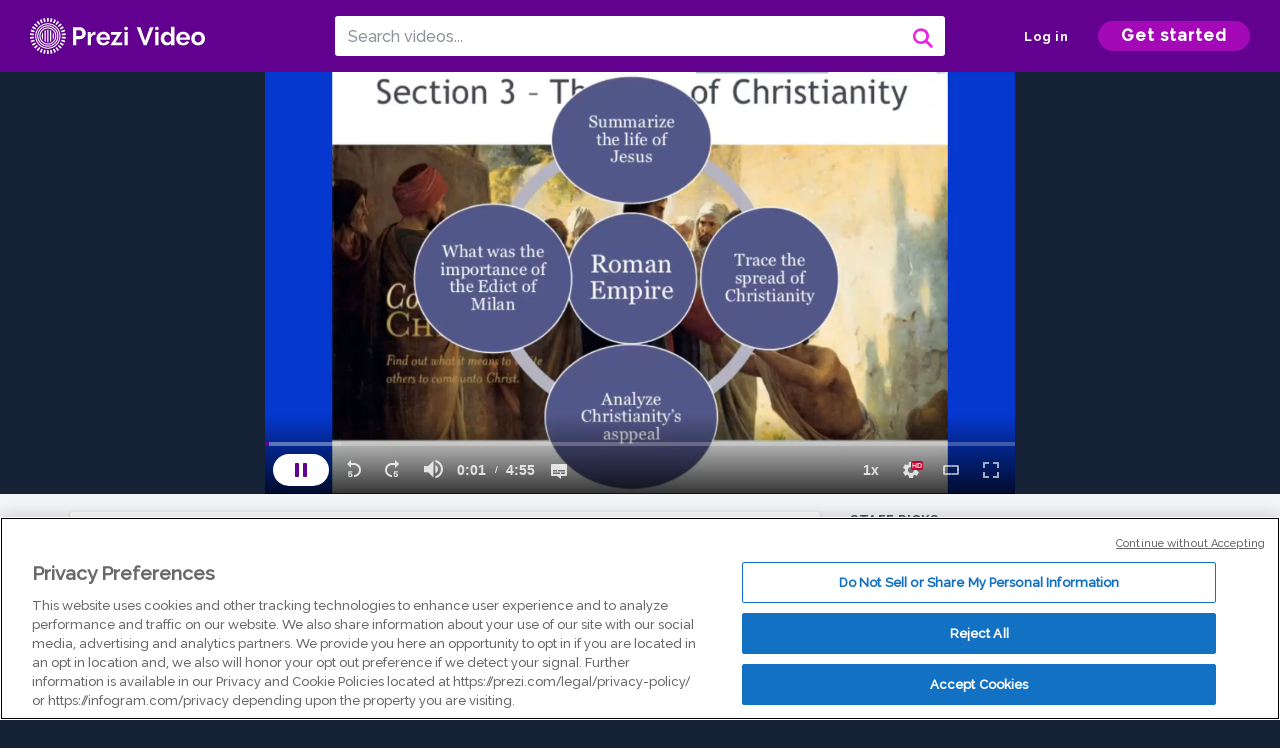

--- FILE ---
content_type: text/html; charset=utf-8
request_url: https://prezi.com/v/_r_8sh-srmq0/grade-6-christian-religion-the-church-a-given-plan/
body_size: 16727
content:
<!DOCTYPE html><html lang="en"><head ><!-- OneTrust Cookies Consent Notice start --><script src="https://cdn.cookielaw.org/scripttemplates/otSDKStub.js" data-document-language="true" type="text/javascript" charset="UTF-8" data-domain-script="babb4261-7c8b-4e0d-9b99-ce4e6e126a13"></script><script src="https://package-bundles.prezi.com/cookie-consent/cookie-consent.1.0.6/cookie-consent.js"></script><!-- OneTrust Cookies Consent Notice end --><title>
    Grade 6 Christian Religion : The Church a given plan by Teacher MAS on Prezi Video
</title><link rel="preload" as="font" crossorigin="" type="font/woff2" href="//assets1.prezicdn.net/common/fonts/raleway-regular.woff2"><link rel="preload" as="font" crossorigin="" type="font/woff2" href="//assets1.prezicdn.net/common/fonts/raleway-medium.woff2"><link rel="preload" as="font" crossorigin="" type="font/woff2" href="//assets1.prezicdn.net/common/fonts/raleway-semibold.woff2"><link rel="preload" as="font" crossorigin="" type="font/woff2" href="//assets1.prezicdn.net/common/fonts/raleway-bold.woff2"><!-- Common Metadata --><meta charset="utf-8"><meta http-equiv="X-UA-Compatible" content="IE=edge" /><meta name="viewport" content="width=device-width, initial-scale=1"><meta name="verify-v1" content="eyaAlbc+dH3kl2VfR/7FXmEfNj940c7ERDeqoUWtmUk="><meta name="msvalidate.01" content="256D24D16694018A98CD38E3CB2E4132"><meta name="y_key" content="c35eebc2904a0fbc"><link rel="shortcut icon" href="https://assets.prezicdn.net/assets-versioned/prezipage-versioned/v0.1.0-46-ge7f2ecf3-r20339917199a1/common/img/favicon.ico?v=2" type="image/x-icon"><link rel="apple-touch-icon-precomposed" href="https://assets.prezicdn.net/assets-versioned/prezipage-versioned/v0.1.0-46-ge7f2ecf3-r20339917199a1/common/img/prezi-apple-touch-icon.png"><meta property="og:site_name" content="prezi.com"/><meta property="fb:app_id" content="298315034451"/><meta property="twitter:account_id" content="35860484" /><link rel="canonical" href="https://prezi.com/v/_r_8sh-srmq0/grade-6-christian-religion-the-church-a-given-plan/" /><!-- Extra Metadata --><meta property="og:type" content="video.other" /><meta property="og:image:width" content="1280" /><meta property="og:image:height" content="720" /><meta property="og:video" content="https://videocdn.prezi.com/_r_8sh-srmq0/video.mp4?response-content-disposition=attachment&amp;X-Amz-Algorithm=AWS4-HMAC-SHA256&amp;X-Amz-Credential=AKIA3M6LRY3FRH3FLS6K%2F20260121%2Fus-east-1%2Fs3%2Faws4_request&amp;X-Amz-Date=20260121T090000Z&amp;X-Amz-Expires=21600&amp;X-Amz-SignedHeaders=host&amp;X-Amz-Signature=ebeb7ad824979d5b02e3f3d1a3473aa3d2f0869aada655aaf94e796cfbce93c3" /><meta property="og:video:url" content="https://videocdn.prezi.com/_r_8sh-srmq0/video.mp4?response-content-disposition=attachment&amp;X-Amz-Algorithm=AWS4-HMAC-SHA256&amp;X-Amz-Credential=AKIA3M6LRY3FRH3FLS6K%2F20260121%2Fus-east-1%2Fs3%2Faws4_request&amp;X-Amz-Date=20260121T090000Z&amp;X-Amz-Expires=21600&amp;X-Amz-SignedHeaders=host&amp;X-Amz-Signature=ebeb7ad824979d5b02e3f3d1a3473aa3d2f0869aada655aaf94e796cfbce93c3" /><meta property="og:video:secure_url" content="https://videocdn.prezi.com/_r_8sh-srmq0/video.mp4?response-content-disposition=attachment&amp;X-Amz-Algorithm=AWS4-HMAC-SHA256&amp;X-Amz-Credential=AKIA3M6LRY3FRH3FLS6K%2F20260121%2Fus-east-1%2Fs3%2Faws4_request&amp;X-Amz-Date=20260121T090000Z&amp;X-Amz-Expires=21600&amp;X-Amz-SignedHeaders=host&amp;X-Amz-Signature=ebeb7ad824979d5b02e3f3d1a3473aa3d2f0869aada655aaf94e796cfbce93c3" /><meta property="og:video:type" content="video/mp4" /><meta property="og:video:width" content="1280" /><meta property="og:video:height" content="720" /><meta property="description" content="The Church a given plan" /><meta property="og:description" content="The Church a given plan" /><meta property="og:url" content="https://prezi.com/v/_r_8sh-srmq0/grade-6-christian-religion-the-church-a-given-plan/" /><meta property="og:title" content="Grade 6 Christian Religion : The Church a given plan" /><meta property="og:image" content="https://videothumbcdn.prezi.com/_r_8sh-srmq0/thumbnail.0000000.jpg" /><meta name="twitter:card" content="summary_large_image" /><meta name="twitter:description" content="The Church a given plan" /><meta name="twitter:domain" content="prezi.com" /><meta name="twitter:url" content="https://prezi.com/v/_r_8sh-srmq0/grade-6-christian-religion-the-church-a-given-plan/" /><meta name="twitter:title" content="Grade 6 Christian Religion : The Church a given plan" /><meta name="twitter:image" content="https://videothumbcdn.prezi.com/_r_8sh-srmq0/thumbnail.0000000.jpg" /><meta name="keywords" content="" /><script type="application/ld+json">
        {"@context": "http://schema.org", "@type": "VideoObject", "contentUrl": "https://videocdn.prezi.com/_r_8sh-srmq0/video.mp4?response-content-disposition=attachment&X-Amz-Algorithm=AWS4-HMAC-SHA256&X-Amz-Credential=AKIA3M6LRY3FRH3FLS6K%2F20260121%2Fus-east-1%2Fs3%2Faws4_request&X-Amz-Date=20260121T090000Z&X-Amz-Expires=21600&X-Amz-SignedHeaders=host&X-Amz-Signature=ebeb7ad824979d5b02e3f3d1a3473aa3d2f0869aada655aaf94e796cfbce93c3", "description": "The Church a given plan", "embedUrl": "https://prezi.com/v/embed/_r_8sh-srmq0/", "interactionStatistic": {"@type": "InteractionCounter", "interactionType": {"@type": "WatchAction"}, "userInteractionCount": 2}, "name": "Grade 6 Christian Religion : The Church a given plan", "playerType": "HTML5", "thumbnailUrl": "https://videothumbcdn.prezi.com/_r_8sh-srmq0/thumbnail.0000000.jpg", "transcript": "Good morning, dear students. How are you today? So our lesson for today is the spread of Christianity, okay. And that the church has given a promise to continue. Okay, The message that was spread by Jesus in the beginning, to his disciples and then his disciples to the people And now, of course, through the priests and the church to the rest of the Christian society. So we're going to talk about the trace of the spread of Christianity, the summarizing the life of Jesus at that time and analyze the Christianity's appealed. Now the rise of Christianity. Despite the many gods that were at that time, Romans are tolerant to other religions, allowing excuse me, allowing people to worship and practice their native rituals. At at this time, Judah, the old Jewish kingdom had became conquered by Rome and became a Roman province. Now, the prophet named Jesus arose and believe that his mission was to bring about salvation to the people. Jesus performed miracles. Okay, uh, with ethical concepts such as humility, charity, love towards others. Okay. And hey, did not adhere to the Roman law. Many Romans saw Jesus as a revolutionary who stirred controversial ideas and might lead to a revolution against Rome. So they saw him as a threat at that time, even though he was really just trying to help people and spread, you know, the Christian, um, faith, that's that The important spaces of it is is is love, okay? And, um, tolerance, humility and charity. Now, the Roman Park aerator Pontius pilot would have Jesus put to death by crucifix cation. However, his message with carry on. And we know that that was not the end of Jesus. Jesus, um, was crucified. And that's why today the main, um, symbol of Christian faith is the cross, because that's where our original sin was erased through the death and the resurrection of Jesus Christ. Okay. And that's what the Romans did not understand. They thought that they put an end to Jesus at that time, But they didn't because after the third day, he rose from the tomb and he reunited with God. And then he also came as visions for 40 days to the disciples, telling them that they should move on, spread the message and, of course, informed all humanity that they must believe that Jesus Christ is our savior. and so we could be reunited in the Kingdom of God. Okay. And of course, we all know that this is such a big sacrifice because nobody can actually do that. Nobody can sacrifice their own son for Thio. Save humanity. Okay, now, persecution, while largely ignored it. First, the Christian faith started to spread and made Romans weary. Romans feared that Christians would disrupt the public order by refusing toe worship the gods and the emperor's. At that time, Romans began persecuting Christians during the reign of the first century. A D. Uh, Nero had blamed them for the fire that destroyed most of Rome and subjected them to cruel deaths. So they started persecuting, you know, killing, murdering, uh, imprisoning all Christians that believed of Jesus Christ and wanting to spread the Christian religion. Now, of course, the triumph of Christianity okay, happened at that time. Despite the persecution, Christianity grew in the first century, took root in the second, and by the third, it had spread widely throughout the world. So here we can see, uh, in yellow. We can see the expansion around Rome. Okay. And going to the areas around the Mediterranean Sea, the black sea. Okay, we can see the spread that happened in the times. Okay, that's mentioned here. Okay, everyone. So this was how it started, how the persecution happened and how the triumph in the end for Christians and how it still is very powerful till this day. So, everybody, we have reached the end of our video. If you have any questions, don't hesitate to ask. Please refer to your you see page for this lesson. Have a lovely day and thanks for listening.", "uploadDate": "2020-10-14T11:12:24"}
    </script><link rel="alternate" type="application/json+oembed" href="https://prezi.com/v/oembed/?format=json&amp;url=https%3A%2F%2Fprezi.com%2Fv%2F_r_8sh-srmq0%2Fgrade-6-christian-religion-the-church-a-given-plan%2F" title="Grade 6 Christian Religion : The Church a given plan" /><link rel="alternate" type="text/xml+oembed" href="https://prezi.com/v/oembed/?format=xml&amp;url=https%3A%2F%2Fprezi.com%2Fv%2F_r_8sh-srmq0%2Fgrade-6-christian-religion-the-church-a-given-plan%2F" title="Grade 6 Christian Religion : The Church a given plan" /><!-- Init window.Site --><script type="text/javascript">
            window.Site = {};
            Site.LOG_SERVICE_ENDPOINT = 'https://hslogger-app.prezi.com/log/';
            Site.LOG_API_ENDPOINT = '//prezi.com';
            Site.user_id = 0;
        </script><!-- Google Data Layer --><!-- Google Tag Manager --><script id="google-tag-manager">
    
        window.dataLayer = window.dataLayer || [];
        dataLayer.push({
            countryCode: 'US'
        });
    
    (function(w,d,s,l,i){w[l]=w[l]||[];w[l].push({'gtm.start': new Date().getTime(),event:'gtm.js'});var f=d.getElementsByTagName(s)[0],j=d.createElement(s),dl=l!='dataLayer'?'&l='+l:'';j.async=true;j.src='//www.googletagmanager.com/gtm.js?id='+i+dl;f.parentNode.insertBefore(j,f);})(window,document,'script','dataLayer','GTM-MQ6FG2');
</script><!-- JS --><script type="text/javascript">
        var pageStartTime = Date.now();
        var appData = JSON.parse("{\u0022description\u0022: \u0022The Church a given plan\u0022, \u0022evaluatedFeatures\u0022: {\u0022bb\u002Dadapt\u002Dembed\u002Ddata\u002Dvideo\u002Dview\u002Dpage\u0022: false, \u0022allow\u002Dcontent\u002Dcuration\u0022: false, \u0022video\u002Dchapters\u002Dsave\u002Dcontent\u0022: false, \u0022pv\u002Dview\u002Dpage\u002Daudio\u002Dtranscript\u002Duse\u002Dsrt\u0022: true, \u0022pv\u002Dview\u002Dpage\u002Dview\u002Dsizes\u0022: true, \u0022vc\u002Dabtest\u002Dshow\u002Dvideo\u002Dad\u002Don\u002Dvideos\u0022: false, \u0022vc\u002Dabtest\u002Dshow\u002Dvideo\u002Dad\u002Don\u002Dvideos\u002D\u002Dsignup\u002Dflow\u0022: false, \u0022vc\u002Dabtest\u002Dshow\u002Dvideo\u002Dad\u002Don\u002Dvideos\u002D\u002Dvideo\u002Dpage\u002Dflow\u0022: false, \u0022vc\u002Dabtest\u002Dshow\u002Dvideo\u002Dad\u002Don\u002Dvideos\u002D\u002Dmain\u002Dpage\u002Dflow\u0022: false, \u0022ua\u002Dretest\u002Dctas\u002Dlead\u002Dto\u002Dfreemium\u002Don\u002Dview\u002Dpages\u0022: false}, \u0022isAuthenticated\u0022: false, \u0022isGuest\u0022: false, \u0022isMobile\u0022: false, \u0022lastModifiedDateString\u0022: \u0022Created Oct. 14, 2020\u0022, \u0022viewerEmail\u0022: null, \u0022viewerName\u0022: null, \u0022viewerOid\u0022: null, \u0022presentationMetadata\u0022: {\u0022oid\u0022: \u0022_r_8sh\u002Dsrmq0\u0022, \u0022ownerId\u0022: 293242048, \u0022ownerOid\u0022: \u0022vgtboylx\u002Dltf\u0022, \u0022storageName\u0022: \u00220901.static.prezi.com\u0022, \u0022title\u0022: \u0022Grade 6 Christian Religion : The Church a given plan\u0022, \u0022description\u0022: \u0022The Church a given plan\u0022, \u0022public\u0022: true, \u0022createdAt\u0022: \u00222020\u002D10\u002D14T11:12:24\u0022, \u0022modifiedAt\u0022: \u00222020\u002D10\u002D14T13:08:56\u0022, \u0022showcaseProhibited\u0022: false, \u0022copyright\u0022: 1, \u0022copyrightAsStr\u0022: \u0022Prezi reusable\u0022, \u0022schemaVersion\u0022: \u0022airv1l1\u0022, \u0022schemaVersionName\u0022: \u0022AIR_VIDEO_LITE\u0022, \u0022productType\u0022: \u0022pitch\u0022, \u0022isNew\u0022: false, \u0022previewUrls\u0022: {\u0022firstFrame\u0022: \u0022https://0901.static.prezi.com/preview/v2/e2hk2b2axtpzubv4e7t7cryjd76jc3sachvcdoaizecfr3dnitcq_1_0.png\u0022, \u0022overview\u0022: \u0022https://0901.static.prezi.com/preview/v2/e2hk2b2axtpzubv4e7t7cryjd76jc3sachvcdoaizecfr3dnitcq_0_0.png\u0022, \u0022smallerOverview\u0022: \u0022https://0901.static.prezi.com/preview/v2/e2hk2b2axtpzubv4e7t7cryjd76jc3sachvcdoaizecfr3dnitcq_2_0.png\u0022, \u0022largerOverview\u0022: \u0022https://0901.static.prezi.com/preview/v2/e2hk2b2axtpzubv4e7t7cryjd76jc3sachvcdoaizecfr3dnitcq_3_0.png\u0022}, \u0022absoluteLandingUrl\u0022: \u0022https://prezi.com/v/_r_8sh\u002Dsrmq0/grade\u002D6\u002Dchristian\u002Dreligion\u002Dthe\u002Dchurch\u002Da\u002Dgiven\u002Dplan/\u0022, \u0022absoluteMobileLandingUrl\u0022: \u0022https://prezi.com/m/_r_8sh\u002Dsrmq0/grade\u002D6\u002Dchristian\u002Dreligion\u002Dthe\u002Dchurch\u002Da\u002Dgiven\u002Dplan/\u0022, \u0022currentVersion\u0022: 2, \u0022StorageId\u0022: 15, \u0022privacy\u0022: \u0022public\u0022, \u0022userPermissions\u0022: {\u0022preziOid\u0022: \u0022_r_8sh\u002Dsrmq0\u0022, \u0022userId\u0022: 0, \u0022isViewer\u0022: false, \u0022isCollaborator\u0022: false, \u0022isManager\u0022: false, \u0022canView\u0022: true, \u0022canEdit\u0022: false, \u0022canComment\u0022: false, \u0022canMakeCopy\u0022: true, \u0022canDelete\u0022: false, \u0022canInviteForEdit\u0022: false, \u0022canInviteForView\u0022: false, \u0022canInviteForViewTogether\u0022: false, \u0022canInviteForComment\u0022: false, \u0022canRemoveCollaborator\u0022: false, \u0022canRemoveCommenter\u0022: false, \u0022canPublish\u0022: false, \u0022canDownload\u0022: false, \u0022canUnsubscribe\u0022: false, \u0022canSetReuse\u0022: false, \u0022canSetPrivate\u0022: false}, \u0022qualityScore\u0022: 100, \u0022slug\u0022: \u0022grade\u002D6\u002Dchristian\u002Dreligion\u002Dthe\u002Dchurch\u002Da\u002Dgiven\u002Dplan\u0022, \u0022owner\u0022: {\u0022id\u0022: 293242048, \u0022oid\u0022: \u0022vgtboylx\u002Dltf\u0022, \u0022aboutText\u0022: \u0022\u0022, \u0022firstName\u0022: \u0022Teacher\u0022, \u0022lastName\u0022: \u0022MAS\u0022, \u0022username\u0022: \u0022vgtboylx\u002Dltf\u0022, \u0022publicDisplayName\u0022: \u0022Teacher MAS\u0022, \u0022isActive\u0022: true}, \u0022tags\u0022: [], \u0022videoStatus\u0022: \u0022COMPLETED\u0022, \u0022videoStatusMp4\u0022: \u0022COMPLETED\u0022, \u0022videoStatusHls\u0022: \u0022COMPLETED\u0022, \u0022videoUrl\u0022: \u0022https://prezi\u002Dair\u002Dweb.s3.amazonaws.com/_r_8sh\u002Dsrmq0/video.mp4\u0022, \u0022videoSignedUrl\u0022: \u0022https://videocdn.prezi.com/_r_8sh\u002Dsrmq0/video.mp4?response\u002Dcontent\u002Ddisposition\u003Dattachment\u0026X\u002DAmz\u002DAlgorithm\u003DAWS4\u002DHMAC\u002DSHA256\u0026X\u002DAmz\u002DCredential\u003DAKIA3M6LRY3FRH3FLS6K%2F20260121%2Fus\u002Deast\u002D1%2Fs3%2Faws4_request\u0026X\u002DAmz\u002DDate\u003D20260121T090000Z\u0026X\u002DAmz\u002DExpires\u003D21600\u0026X\u002DAmz\u002DSignedHeaders\u003Dhost\u0026X\u002DAmz\u002DSignature\u003Debeb7ad824979d5b02e3f3d1a3473aa3d2f0869aada655aaf94e796cfbce93c3\u0022, \u0022videoSignedUrlWithTitle\u0022: \u0022https://videocdn.prezi.com/_r_8sh\u002Dsrmq0/video.mp4?response\u002Dcontent\u002Ddisposition\u003Dattachment%3B%20filename%3D%22grade\u002D6\u002Dchristian\u002Dreligion\u002Dthe\u002Dchurch\u002Da\u002Dgiven\u002Dplan.mp4%22\u0026X\u002DAmz\u002DAlgorithm\u003DAWS4\u002DHMAC\u002DSHA256\u0026X\u002DAmz\u002DCredential\u003DAKIA3M6LRY3FRH3FLS6K%2F20260121%2Fus\u002Deast\u002D1%2Fs3%2Faws4_request\u0026X\u002DAmz\u002DDate\u003D20260121T090000Z\u0026X\u002DAmz\u002DExpires\u003D21600\u0026X\u002DAmz\u002DSignedHeaders\u003Dhost\u0026X\u002DAmz\u002DSignature\u003D716cc4cbb111106e1f804892a7133701d1f6eb652dafecfdcdf0dc1787b5c583\u0022, \u0022videoThumbnailUrl\u0022: \u0022https://prezi\u002Dair\u002Dthumbnail.s3.amazonaws.com/_r_8sh\u002Dsrmq0/thumbnail.0000000.jpg\u0022, \u0022videoSignedThumbnailUrl\u0022: \u0022https://videothumbcdn.prezi.com/_r_8sh\u002Dsrmq0/thumbnail.0000000.jpg\u0022, \u0022videoTranscodingJobId\u0022: \u00221602667040952\u002Dfv7f6u\u0022, \u0022videoTranscodingLedgerVersion\u0022: 4, \u0022videoHlsManifestUrl\u0022: \u0022https://prezi\u002Dair\u002Dweb.s3.amazonaws.com/_r_8sh\u002Dsrmq0/hls/hls.m3u8\u0022, \u0022videoHlsManifestPlaybackUrl\u0022: \u0022https://streamingcdn.prezi.com/_r_8sh\u002Dsrmq0/hls/hls.m3u8\u0022, \u0022hasVideoHlsManifest\u0022: true, \u0022videoHlsManifest\u0022: {\u0022manifests\u0022: [{\u0022meta\u0022: \u0022#EXTM3U\u005Cn#EXT\u002DX\u002DVERSION:3\u005Cn#EXT\u002DX\u002DINDEPENDENT\u002DSEGMENTS\u005Cn#EXT\u002DX\u002DSTREAM\u002DINF:BANDWIDTH\u003D666272,AVERAGE\u002DBANDWIDTH\u003D450230,CODECS\u003D\u005C\u0022avc1.64001f,mp4a.40.2\u005C\u0022,RESOLUTION\u003D1280x720,FRAME\u002DRATE\u003D30.000\u005Cn\u0022, \u0022manifest\u0022: \u0022#EXTM3U\u005Cn#EXT\u002DX\u002DVERSION:3\u005Cn#EXT\u002DX\u002DTARGETDURATION:10\u005Cn#EXT\u002DX\u002DMEDIA\u002DSEQUENCE:1\u005Cn#EXT\u002DX\u002DPLAYLIST\u002DTYPE:VOD\u005Cn#EXTINF:10,\u005Cnhttps://streamingcdn.prezi.com/_r_8sh\u002Dsrmq0/hls/hls720p_00001.ts?Key\u002DPair\u002DId\u003DAPKAJAMIWKOHB6YSG7TQ\u0026Policy\u003DeyJTdGF0ZW1lbnQiOlt7IlJlc291cmNlIjoiaHR0cHM6Ly9zdHJlYW1pbmdjZG4ucHJlemkuY29tL19yXzhzaC1zcm1xMC8qIiwiQ29uZGl0aW9uIjp7IkRhdGVMZXNzVGhhbiI6eyJBV1M6RXBvY2hUaW1lIjoxNzY5MDA4MTg2fX19XX0_\u0026Signature\u003DGGzIi\u002DMhdR2tA1K~Q8CD3VVipaRapTSau~tykt6C\u002DcbhcCN\u002DLs8E8eKWUR8~VIaQ6QA3Ocpsj3~1Vd73OZlE1P5GI15owbOUww5MeKgd76J\u002D8dvtijDKVB7tdHZbfXBMxjvt6pn\u002DNN8YOe0n46OkjADmPJKZPTVra~uRSi1rAxNL1yDqSCMh992mxjXfcn0nF5B6ywB9h1Wo2I7sFZ4m6Q~1ANAhA6fooyYU07DqDdzVH6G~2Ok5SP77S5oFYAmnegQ~qutY44pnD~1j3DZpPUMZ\u002DptPEc3Cmfr4kybkIYTu2Lt2L8bjdakVpp\u002Du2SUDfGra0lP0e~rT~689lVbG\u002DA__\u005Cn#EXTINF:10,\u005Cnhttps://streamingcdn.prezi.com/_r_8sh\u002Dsrmq0/hls/hls720p_00002.ts?Key\u002DPair\u002DId\u003DAPKAJAMIWKOHB6YSG7TQ\u0026Policy\u003DeyJTdGF0ZW1lbnQiOlt7IlJlc291cmNlIjoiaHR0cHM6Ly9zdHJlYW1pbmdjZG4ucHJlemkuY29tL19yXzhzaC1zcm1xMC8qIiwiQ29uZGl0aW9uIjp7IkRhdGVMZXNzVGhhbiI6eyJBV1M6RXBvY2hUaW1lIjoxNzY5MDA4MTg2fX19XX0_\u0026Signature\u003DGGzIi\u002DMhdR2tA1K~Q8CD3VVipaRapTSau~tykt6C\u002DcbhcCN\u002DLs8E8eKWUR8~VIaQ6QA3Ocpsj3~1Vd73OZlE1P5GI15owbOUww5MeKgd76J\u002D8dvtijDKVB7tdHZbfXBMxjvt6pn\u002DNN8YOe0n46OkjADmPJKZPTVra~uRSi1rAxNL1yDqSCMh992mxjXfcn0nF5B6ywB9h1Wo2I7sFZ4m6Q~1ANAhA6fooyYU07DqDdzVH6G~2Ok5SP77S5oFYAmnegQ~qutY44pnD~1j3DZpPUMZ\u002DptPEc3Cmfr4kybkIYTu2Lt2L8bjdakVpp\u002Du2SUDfGra0lP0e~rT~689lVbG\u002DA__\u005Cn#EXTINF:10,\u005Cnhttps://streamingcdn.prezi.com/_r_8sh\u002Dsrmq0/hls/hls720p_00003.ts?Key\u002DPair\u002DId\u003DAPKAJAMIWKOHB6YSG7TQ\u0026Policy\u003DeyJTdGF0ZW1lbnQiOlt7IlJlc291cmNlIjoiaHR0cHM6Ly9zdHJlYW1pbmdjZG4ucHJlemkuY29tL19yXzhzaC1zcm1xMC8qIiwiQ29uZGl0aW9uIjp7IkRhdGVMZXNzVGhhbiI6eyJBV1M6RXBvY2hUaW1lIjoxNzY5MDA4MTg2fX19XX0_\u0026Signature\u003DGGzIi\u002DMhdR2tA1K~Q8CD3VVipaRapTSau~tykt6C\u002DcbhcCN\u002DLs8E8eKWUR8~VIaQ6QA3Ocpsj3~1Vd73OZlE1P5GI15owbOUww5MeKgd76J\u002D8dvtijDKVB7tdHZbfXBMxjvt6pn\u002DNN8YOe0n46OkjADmPJKZPTVra~uRSi1rAxNL1yDqSCMh992mxjXfcn0nF5B6ywB9h1Wo2I7sFZ4m6Q~1ANAhA6fooyYU07DqDdzVH6G~2Ok5SP77S5oFYAmnegQ~qutY44pnD~1j3DZpPUMZ\u002DptPEc3Cmfr4kybkIYTu2Lt2L8bjdakVpp\u002Du2SUDfGra0lP0e~rT~689lVbG\u002DA__\u005Cn#EXTINF:10,\u005Cnhttps://streamingcdn.prezi.com/_r_8sh\u002Dsrmq0/hls/hls720p_00004.ts?Key\u002DPair\u002DId\u003DAPKAJAMIWKOHB6YSG7TQ\u0026Policy\u003DeyJTdGF0ZW1lbnQiOlt7IlJlc291cmNlIjoiaHR0cHM6Ly9zdHJlYW1pbmdjZG4ucHJlemkuY29tL19yXzhzaC1zcm1xMC8qIiwiQ29uZGl0aW9uIjp7IkRhdGVMZXNzVGhhbiI6eyJBV1M6RXBvY2hUaW1lIjoxNzY5MDA4MTg2fX19XX0_\u0026Signature\u003DGGzIi\u002DMhdR2tA1K~Q8CD3VVipaRapTSau~tykt6C\u002DcbhcCN\u002DLs8E8eKWUR8~VIaQ6QA3Ocpsj3~1Vd73OZlE1P5GI15owbOUww5MeKgd76J\u002D8dvtijDKVB7tdHZbfXBMxjvt6pn\u002DNN8YOe0n46OkjADmPJKZPTVra~uRSi1rAxNL1yDqSCMh992mxjXfcn0nF5B6ywB9h1Wo2I7sFZ4m6Q~1ANAhA6fooyYU07DqDdzVH6G~2Ok5SP77S5oFYAmnegQ~qutY44pnD~1j3DZpPUMZ\u002DptPEc3Cmfr4kybkIYTu2Lt2L8bjdakVpp\u002Du2SUDfGra0lP0e~rT~689lVbG\u002DA__\u005Cn#EXTINF:10,\u005Cnhttps://streamingcdn.prezi.com/_r_8sh\u002Dsrmq0/hls/hls720p_00005.ts?Key\u002DPair\u002DId\u003DAPKAJAMIWKOHB6YSG7TQ\u0026Policy\u003DeyJTdGF0ZW1lbnQiOlt7IlJlc291cmNlIjoiaHR0cHM6Ly9zdHJlYW1pbmdjZG4ucHJlemkuY29tL19yXzhzaC1zcm1xMC8qIiwiQ29uZGl0aW9uIjp7IkRhdGVMZXNzVGhhbiI6eyJBV1M6RXBvY2hUaW1lIjoxNzY5MDA4MTg2fX19XX0_\u0026Signature\u003DGGzIi\u002DMhdR2tA1K~Q8CD3VVipaRapTSau~tykt6C\u002DcbhcCN\u002DLs8E8eKWUR8~VIaQ6QA3Ocpsj3~1Vd73OZlE1P5GI15owbOUww5MeKgd76J\u002D8dvtijDKVB7tdHZbfXBMxjvt6pn\u002DNN8YOe0n46OkjADmPJKZPTVra~uRSi1rAxNL1yDqSCMh992mxjXfcn0nF5B6ywB9h1Wo2I7sFZ4m6Q~1ANAhA6fooyYU07DqDdzVH6G~2Ok5SP77S5oFYAmnegQ~qutY44pnD~1j3DZpPUMZ\u002DptPEc3Cmfr4kybkIYTu2Lt2L8bjdakVpp\u002Du2SUDfGra0lP0e~rT~689lVbG\u002DA__\u005Cn#EXTINF:10,\u005Cnhttps://streamingcdn.prezi.com/_r_8sh\u002Dsrmq0/hls/hls720p_00006.ts?Key\u002DPair\u002DId\u003DAPKAJAMIWKOHB6YSG7TQ\u0026Policy\u003DeyJTdGF0ZW1lbnQiOlt7IlJlc291cmNlIjoiaHR0cHM6Ly9zdHJlYW1pbmdjZG4ucHJlemkuY29tL19yXzhzaC1zcm1xMC8qIiwiQ29uZGl0aW9uIjp7IkRhdGVMZXNzVGhhbiI6eyJBV1M6RXBvY2hUaW1lIjoxNzY5MDA4MTg2fX19XX0_\u0026Signature\u003DGGzIi\u002DMhdR2tA1K~Q8CD3VVipaRapTSau~tykt6C\u002DcbhcCN\u002DLs8E8eKWUR8~VIaQ6QA3Ocpsj3~1Vd73OZlE1P5GI15owbOUww5MeKgd76J\u002D8dvtijDKVB7tdHZbfXBMxjvt6pn\u002DNN8YOe0n46OkjADmPJKZPTVra~uRSi1rAxNL1yDqSCMh992mxjXfcn0nF5B6ywB9h1Wo2I7sFZ4m6Q~1ANAhA6fooyYU07DqDdzVH6G~2Ok5SP77S5oFYAmnegQ~qutY44pnD~1j3DZpPUMZ\u002DptPEc3Cmfr4kybkIYTu2Lt2L8bjdakVpp\u002Du2SUDfGra0lP0e~rT~689lVbG\u002DA__\u005Cn#EXTINF:10,\u005Cnhttps://streamingcdn.prezi.com/_r_8sh\u002Dsrmq0/hls/hls720p_00007.ts?Key\u002DPair\u002DId\u003DAPKAJAMIWKOHB6YSG7TQ\u0026Policy\u003DeyJTdGF0ZW1lbnQiOlt7IlJlc291cmNlIjoiaHR0cHM6Ly9zdHJlYW1pbmdjZG4ucHJlemkuY29tL19yXzhzaC1zcm1xMC8qIiwiQ29uZGl0aW9uIjp7IkRhdGVMZXNzVGhhbiI6eyJBV1M6RXBvY2hUaW1lIjoxNzY5MDA4MTg2fX19XX0_\u0026Signature\u003DGGzIi\u002DMhdR2tA1K~Q8CD3VVipaRapTSau~tykt6C\u002DcbhcCN\u002DLs8E8eKWUR8~VIaQ6QA3Ocpsj3~1Vd73OZlE1P5GI15owbOUww5MeKgd76J\u002D8dvtijDKVB7tdHZbfXBMxjvt6pn\u002DNN8YOe0n46OkjADmPJKZPTVra~uRSi1rAxNL1yDqSCMh992mxjXfcn0nF5B6ywB9h1Wo2I7sFZ4m6Q~1ANAhA6fooyYU07DqDdzVH6G~2Ok5SP77S5oFYAmnegQ~qutY44pnD~1j3DZpPUMZ\u002DptPEc3Cmfr4kybkIYTu2Lt2L8bjdakVpp\u002Du2SUDfGra0lP0e~rT~689lVbG\u002DA__\u005Cn#EXTINF:10,\u005Cnhttps://streamingcdn.prezi.com/_r_8sh\u002Dsrmq0/hls/hls720p_00008.ts?Key\u002DPair\u002DId\u003DAPKAJAMIWKOHB6YSG7TQ\u0026Policy\u003DeyJTdGF0ZW1lbnQiOlt7IlJlc291cmNlIjoiaHR0cHM6Ly9zdHJlYW1pbmdjZG4ucHJlemkuY29tL19yXzhzaC1zcm1xMC8qIiwiQ29uZGl0aW9uIjp7IkRhdGVMZXNzVGhhbiI6eyJBV1M6RXBvY2hUaW1lIjoxNzY5MDA4MTg2fX19XX0_\u0026Signature\u003DGGzIi\u002DMhdR2tA1K~Q8CD3VVipaRapTSau~tykt6C\u002DcbhcCN\u002DLs8E8eKWUR8~VIaQ6QA3Ocpsj3~1Vd73OZlE1P5GI15owbOUww5MeKgd76J\u002D8dvtijDKVB7tdHZbfXBMxjvt6pn\u002DNN8YOe0n46OkjADmPJKZPTVra~uRSi1rAxNL1yDqSCMh992mxjXfcn0nF5B6ywB9h1Wo2I7sFZ4m6Q~1ANAhA6fooyYU07DqDdzVH6G~2Ok5SP77S5oFYAmnegQ~qutY44pnD~1j3DZpPUMZ\u002DptPEc3Cmfr4kybkIYTu2Lt2L8bjdakVpp\u002Du2SUDfGra0lP0e~rT~689lVbG\u002DA__\u005Cn#EXTINF:10,\u005Cnhttps://streamingcdn.prezi.com/_r_8sh\u002Dsrmq0/hls/hls720p_00009.ts?Key\u002DPair\u002DId\u003DAPKAJAMIWKOHB6YSG7TQ\u0026Policy\u003DeyJTdGF0ZW1lbnQiOlt7IlJlc291cmNlIjoiaHR0cHM6Ly9zdHJlYW1pbmdjZG4ucHJlemkuY29tL19yXzhzaC1zcm1xMC8qIiwiQ29uZGl0aW9uIjp7IkRhdGVMZXNzVGhhbiI6eyJBV1M6RXBvY2hUaW1lIjoxNzY5MDA4MTg2fX19XX0_\u0026Signature\u003DGGzIi\u002DMhdR2tA1K~Q8CD3VVipaRapTSau~tykt6C\u002DcbhcCN\u002DLs8E8eKWUR8~VIaQ6QA3Ocpsj3~1Vd73OZlE1P5GI15owbOUww5MeKgd76J\u002D8dvtijDKVB7tdHZbfXBMxjvt6pn\u002DNN8YOe0n46OkjADmPJKZPTVra~uRSi1rAxNL1yDqSCMh992mxjXfcn0nF5B6ywB9h1Wo2I7sFZ4m6Q~1ANAhA6fooyYU07DqDdzVH6G~2Ok5SP77S5oFYAmnegQ~qutY44pnD~1j3DZpPUMZ\u002DptPEc3Cmfr4kybkIYTu2Lt2L8bjdakVpp\u002Du2SUDfGra0lP0e~rT~689lVbG\u002DA__\u005Cn#EXTINF:10,\u005Cnhttps://streamingcdn.prezi.com/_r_8sh\u002Dsrmq0/hls/hls720p_00010.ts?Key\u002DPair\u002DId\u003DAPKAJAMIWKOHB6YSG7TQ\u0026Policy\u003DeyJTdGF0ZW1lbnQiOlt7IlJlc291cmNlIjoiaHR0cHM6Ly9zdHJlYW1pbmdjZG4ucHJlemkuY29tL19yXzhzaC1zcm1xMC8qIiwiQ29uZGl0aW9uIjp7IkRhdGVMZXNzVGhhbiI6eyJBV1M6RXBvY2hUaW1lIjoxNzY5MDA4MTg2fX19XX0_\u0026Signature\u003DGGzIi\u002DMhdR2tA1K~Q8CD3VVipaRapTSau~tykt6C\u002DcbhcCN\u002DLs8E8eKWUR8~VIaQ6QA3Ocpsj3~1Vd73OZlE1P5GI15owbOUww5MeKgd76J\u002D8dvtijDKVB7tdHZbfXBMxjvt6pn\u002DNN8YOe0n46OkjADmPJKZPTVra~uRSi1rAxNL1yDqSCMh992mxjXfcn0nF5B6ywB9h1Wo2I7sFZ4m6Q~1ANAhA6fooyYU07DqDdzVH6G~2Ok5SP77S5oFYAmnegQ~qutY44pnD~1j3DZpPUMZ\u002DptPEc3Cmfr4kybkIYTu2Lt2L8bjdakVpp\u002Du2SUDfGra0lP0e~rT~689lVbG\u002DA__\u005Cn#EXTINF:10,\u005Cnhttps://streamingcdn.prezi.com/_r_8sh\u002Dsrmq0/hls/hls720p_00011.ts?Key\u002DPair\u002DId\u003DAPKAJAMIWKOHB6YSG7TQ\u0026Policy\u003DeyJTdGF0ZW1lbnQiOlt7IlJlc291cmNlIjoiaHR0cHM6Ly9zdHJlYW1pbmdjZG4ucHJlemkuY29tL19yXzhzaC1zcm1xMC8qIiwiQ29uZGl0aW9uIjp7IkRhdGVMZXNzVGhhbiI6eyJBV1M6RXBvY2hUaW1lIjoxNzY5MDA4MTg2fX19XX0_\u0026Signature\u003DGGzIi\u002DMhdR2tA1K~Q8CD3VVipaRapTSau~tykt6C\u002DcbhcCN\u002DLs8E8eKWUR8~VIaQ6QA3Ocpsj3~1Vd73OZlE1P5GI15owbOUww5MeKgd76J\u002D8dvtijDKVB7tdHZbfXBMxjvt6pn\u002DNN8YOe0n46OkjADmPJKZPTVra~uRSi1rAxNL1yDqSCMh992mxjXfcn0nF5B6ywB9h1Wo2I7sFZ4m6Q~1ANAhA6fooyYU07DqDdzVH6G~2Ok5SP77S5oFYAmnegQ~qutY44pnD~1j3DZpPUMZ\u002DptPEc3Cmfr4kybkIYTu2Lt2L8bjdakVpp\u002Du2SUDfGra0lP0e~rT~689lVbG\u002DA__\u005Cn#EXTINF:10,\u005Cnhttps://streamingcdn.prezi.com/_r_8sh\u002Dsrmq0/hls/hls720p_00012.ts?Key\u002DPair\u002DId\u003DAPKAJAMIWKOHB6YSG7TQ\u0026Policy\u003DeyJTdGF0ZW1lbnQiOlt7IlJlc291cmNlIjoiaHR0cHM6Ly9zdHJlYW1pbmdjZG4ucHJlemkuY29tL19yXzhzaC1zcm1xMC8qIiwiQ29uZGl0aW9uIjp7IkRhdGVMZXNzVGhhbiI6eyJBV1M6RXBvY2hUaW1lIjoxNzY5MDA4MTg2fX19XX0_\u0026Signature\u003DGGzIi\u002DMhdR2tA1K~Q8CD3VVipaRapTSau~tykt6C\u002DcbhcCN\u002DLs8E8eKWUR8~VIaQ6QA3Ocpsj3~1Vd73OZlE1P5GI15owbOUww5MeKgd76J\u002D8dvtijDKVB7tdHZbfXBMxjvt6pn\u002DNN8YOe0n46OkjADmPJKZPTVra~uRSi1rAxNL1yDqSCMh992mxjXfcn0nF5B6ywB9h1Wo2I7sFZ4m6Q~1ANAhA6fooyYU07DqDdzVH6G~2Ok5SP77S5oFYAmnegQ~qutY44pnD~1j3DZpPUMZ\u002DptPEc3Cmfr4kybkIYTu2Lt2L8bjdakVpp\u002Du2SUDfGra0lP0e~rT~689lVbG\u002DA__\u005Cn#EXTINF:10,\u005Cnhttps://streamingcdn.prezi.com/_r_8sh\u002Dsrmq0/hls/hls720p_00013.ts?Key\u002DPair\u002DId\u003DAPKAJAMIWKOHB6YSG7TQ\u0026Policy\u003DeyJTdGF0ZW1lbnQiOlt7IlJlc291cmNlIjoiaHR0cHM6Ly9zdHJlYW1pbmdjZG4ucHJlemkuY29tL19yXzhzaC1zcm1xMC8qIiwiQ29uZGl0aW9uIjp7IkRhdGVMZXNzVGhhbiI6eyJBV1M6RXBvY2hUaW1lIjoxNzY5MDA4MTg2fX19XX0_\u0026Signature\u003DGGzIi\u002DMhdR2tA1K~Q8CD3VVipaRapTSau~tykt6C\u002DcbhcCN\u002DLs8E8eKWUR8~VIaQ6QA3Ocpsj3~1Vd73OZlE1P5GI15owbOUww5MeKgd76J\u002D8dvtijDKVB7tdHZbfXBMxjvt6pn\u002DNN8YOe0n46OkjADmPJKZPTVra~uRSi1rAxNL1yDqSCMh992mxjXfcn0nF5B6ywB9h1Wo2I7sFZ4m6Q~1ANAhA6fooyYU07DqDdzVH6G~2Ok5SP77S5oFYAmnegQ~qutY44pnD~1j3DZpPUMZ\u002DptPEc3Cmfr4kybkIYTu2Lt2L8bjdakVpp\u002Du2SUDfGra0lP0e~rT~689lVbG\u002DA__\u005Cn#EXTINF:10,\u005Cnhttps://streamingcdn.prezi.com/_r_8sh\u002Dsrmq0/hls/hls720p_00014.ts?Key\u002DPair\u002DId\u003DAPKAJAMIWKOHB6YSG7TQ\u0026Policy\u003DeyJTdGF0ZW1lbnQiOlt7IlJlc291cmNlIjoiaHR0cHM6Ly9zdHJlYW1pbmdjZG4ucHJlemkuY29tL19yXzhzaC1zcm1xMC8qIiwiQ29uZGl0aW9uIjp7IkRhdGVMZXNzVGhhbiI6eyJBV1M6RXBvY2hUaW1lIjoxNzY5MDA4MTg2fX19XX0_\u0026Signature\u003DGGzIi\u002DMhdR2tA1K~Q8CD3VVipaRapTSau~tykt6C\u002DcbhcCN\u002DLs8E8eKWUR8~VIaQ6QA3Ocpsj3~1Vd73OZlE1P5GI15owbOUww5MeKgd76J\u002D8dvtijDKVB7tdHZbfXBMxjvt6pn\u002DNN8YOe0n46OkjADmPJKZPTVra~uRSi1rAxNL1yDqSCMh992mxjXfcn0nF5B6ywB9h1Wo2I7sFZ4m6Q~1ANAhA6fooyYU07DqDdzVH6G~2Ok5SP77S5oFYAmnegQ~qutY44pnD~1j3DZpPUMZ\u002DptPEc3Cmfr4kybkIYTu2Lt2L8bjdakVpp\u002Du2SUDfGra0lP0e~rT~689lVbG\u002DA__\u005Cn#EXTINF:10,\u005Cnhttps://streamingcdn.prezi.com/_r_8sh\u002Dsrmq0/hls/hls720p_00015.ts?Key\u002DPair\u002DId\u003DAPKAJAMIWKOHB6YSG7TQ\u0026Policy\u003DeyJTdGF0ZW1lbnQiOlt7IlJlc291cmNlIjoiaHR0cHM6Ly9zdHJlYW1pbmdjZG4ucHJlemkuY29tL19yXzhzaC1zcm1xMC8qIiwiQ29uZGl0aW9uIjp7IkRhdGVMZXNzVGhhbiI6eyJBV1M6RXBvY2hUaW1lIjoxNzY5MDA4MTg2fX19XX0_\u0026Signature\u003DGGzIi\u002DMhdR2tA1K~Q8CD3VVipaRapTSau~tykt6C\u002DcbhcCN\u002DLs8E8eKWUR8~VIaQ6QA3Ocpsj3~1Vd73OZlE1P5GI15owbOUww5MeKgd76J\u002D8dvtijDKVB7tdHZbfXBMxjvt6pn\u002DNN8YOe0n46OkjADmPJKZPTVra~uRSi1rAxNL1yDqSCMh992mxjXfcn0nF5B6ywB9h1Wo2I7sFZ4m6Q~1ANAhA6fooyYU07DqDdzVH6G~2Ok5SP77S5oFYAmnegQ~qutY44pnD~1j3DZpPUMZ\u002DptPEc3Cmfr4kybkIYTu2Lt2L8bjdakVpp\u002Du2SUDfGra0lP0e~rT~689lVbG\u002DA__\u005Cn#EXTINF:10,\u005Cnhttps://streamingcdn.prezi.com/_r_8sh\u002Dsrmq0/hls/hls720p_00016.ts?Key\u002DPair\u002DId\u003DAPKAJAMIWKOHB6YSG7TQ\u0026Policy\u003DeyJTdGF0ZW1lbnQiOlt7IlJlc291cmNlIjoiaHR0cHM6Ly9zdHJlYW1pbmdjZG4ucHJlemkuY29tL19yXzhzaC1zcm1xMC8qIiwiQ29uZGl0aW9uIjp7IkRhdGVMZXNzVGhhbiI6eyJBV1M6RXBvY2hUaW1lIjoxNzY5MDA4MTg2fX19XX0_\u0026Signature\u003DGGzIi\u002DMhdR2tA1K~Q8CD3VVipaRapTSau~tykt6C\u002DcbhcCN\u002DLs8E8eKWUR8~VIaQ6QA3Ocpsj3~1Vd73OZlE1P5GI15owbOUww5MeKgd76J\u002D8dvtijDKVB7tdHZbfXBMxjvt6pn\u002DNN8YOe0n46OkjADmPJKZPTVra~uRSi1rAxNL1yDqSCMh992mxjXfcn0nF5B6ywB9h1Wo2I7sFZ4m6Q~1ANAhA6fooyYU07DqDdzVH6G~2Ok5SP77S5oFYAmnegQ~qutY44pnD~1j3DZpPUMZ\u002DptPEc3Cmfr4kybkIYTu2Lt2L8bjdakVpp\u002Du2SUDfGra0lP0e~rT~689lVbG\u002DA__\u005Cn#EXTINF:10,\u005Cnhttps://streamingcdn.prezi.com/_r_8sh\u002Dsrmq0/hls/hls720p_00017.ts?Key\u002DPair\u002DId\u003DAPKAJAMIWKOHB6YSG7TQ\u0026Policy\u003DeyJTdGF0ZW1lbnQiOlt7IlJlc291cmNlIjoiaHR0cHM6Ly9zdHJlYW1pbmdjZG4ucHJlemkuY29tL19yXzhzaC1zcm1xMC8qIiwiQ29uZGl0aW9uIjp7IkRhdGVMZXNzVGhhbiI6eyJBV1M6RXBvY2hUaW1lIjoxNzY5MDA4MTg2fX19XX0_\u0026Signature\u003DGGzIi\u002DMhdR2tA1K~Q8CD3VVipaRapTSau~tykt6C\u002DcbhcCN\u002DLs8E8eKWUR8~VIaQ6QA3Ocpsj3~1Vd73OZlE1P5GI15owbOUww5MeKgd76J\u002D8dvtijDKVB7tdHZbfXBMxjvt6pn\u002DNN8YOe0n46OkjADmPJKZPTVra~uRSi1rAxNL1yDqSCMh992mxjXfcn0nF5B6ywB9h1Wo2I7sFZ4m6Q~1ANAhA6fooyYU07DqDdzVH6G~2Ok5SP77S5oFYAmnegQ~qutY44pnD~1j3DZpPUMZ\u002DptPEc3Cmfr4kybkIYTu2Lt2L8bjdakVpp\u002Du2SUDfGra0lP0e~rT~689lVbG\u002DA__\u005Cn#EXTINF:10,\u005Cnhttps://streamingcdn.prezi.com/_r_8sh\u002Dsrmq0/hls/hls720p_00018.ts?Key\u002DPair\u002DId\u003DAPKAJAMIWKOHB6YSG7TQ\u0026Policy\u003DeyJTdGF0ZW1lbnQiOlt7IlJlc291cmNlIjoiaHR0cHM6Ly9zdHJlYW1pbmdjZG4ucHJlemkuY29tL19yXzhzaC1zcm1xMC8qIiwiQ29uZGl0aW9uIjp7IkRhdGVMZXNzVGhhbiI6eyJBV1M6RXBvY2hUaW1lIjoxNzY5MDA4MTg2fX19XX0_\u0026Signature\u003DGGzIi\u002DMhdR2tA1K~Q8CD3VVipaRapTSau~tykt6C\u002DcbhcCN\u002DLs8E8eKWUR8~VIaQ6QA3Ocpsj3~1Vd73OZlE1P5GI15owbOUww5MeKgd76J\u002D8dvtijDKVB7tdHZbfXBMxjvt6pn\u002DNN8YOe0n46OkjADmPJKZPTVra~uRSi1rAxNL1yDqSCMh992mxjXfcn0nF5B6ywB9h1Wo2I7sFZ4m6Q~1ANAhA6fooyYU07DqDdzVH6G~2Ok5SP77S5oFYAmnegQ~qutY44pnD~1j3DZpPUMZ\u002DptPEc3Cmfr4kybkIYTu2Lt2L8bjdakVpp\u002Du2SUDfGra0lP0e~rT~689lVbG\u002DA__\u005Cn#EXTINF:10,\u005Cnhttps://streamingcdn.prezi.com/_r_8sh\u002Dsrmq0/hls/hls720p_00019.ts?Key\u002DPair\u002DId\u003DAPKAJAMIWKOHB6YSG7TQ\u0026Policy\u003DeyJTdGF0ZW1lbnQiOlt7IlJlc291cmNlIjoiaHR0cHM6Ly9zdHJlYW1pbmdjZG4ucHJlemkuY29tL19yXzhzaC1zcm1xMC8qIiwiQ29uZGl0aW9uIjp7IkRhdGVMZXNzVGhhbiI6eyJBV1M6RXBvY2hUaW1lIjoxNzY5MDA4MTg2fX19XX0_\u0026Signature\u003DGGzIi\u002DMhdR2tA1K~Q8CD3VVipaRapTSau~tykt6C\u002DcbhcCN\u002DLs8E8eKWUR8~VIaQ6QA3Ocpsj3~1Vd73OZlE1P5GI15owbOUww5MeKgd76J\u002D8dvtijDKVB7tdHZbfXBMxjvt6pn\u002DNN8YOe0n46OkjADmPJKZPTVra~uRSi1rAxNL1yDqSCMh992mxjXfcn0nF5B6ywB9h1Wo2I7sFZ4m6Q~1ANAhA6fooyYU07DqDdzVH6G~2Ok5SP77S5oFYAmnegQ~qutY44pnD~1j3DZpPUMZ\u002DptPEc3Cmfr4kybkIYTu2Lt2L8bjdakVpp\u002Du2SUDfGra0lP0e~rT~689lVbG\u002DA__\u005Cn#EXTINF:10,\u005Cnhttps://streamingcdn.prezi.com/_r_8sh\u002Dsrmq0/hls/hls720p_00020.ts?Key\u002DPair\u002DId\u003DAPKAJAMIWKOHB6YSG7TQ\u0026Policy\u003DeyJTdGF0ZW1lbnQiOlt7IlJlc291cmNlIjoiaHR0cHM6Ly9zdHJlYW1pbmdjZG4ucHJlemkuY29tL19yXzhzaC1zcm1xMC8qIiwiQ29uZGl0aW9uIjp7IkRhdGVMZXNzVGhhbiI6eyJBV1M6RXBvY2hUaW1lIjoxNzY5MDA4MTg2fX19XX0_\u0026Signature\u003DGGzIi\u002DMhdR2tA1K~Q8CD3VVipaRapTSau~tykt6C\u002DcbhcCN\u002DLs8E8eKWUR8~VIaQ6QA3Ocpsj3~1Vd73OZlE1P5GI15owbOUww5MeKgd76J\u002D8dvtijDKVB7tdHZbfXBMxjvt6pn\u002DNN8YOe0n46OkjADmPJKZPTVra~uRSi1rAxNL1yDqSCMh992mxjXfcn0nF5B6ywB9h1Wo2I7sFZ4m6Q~1ANAhA6fooyYU07DqDdzVH6G~2Ok5SP77S5oFYAmnegQ~qutY44pnD~1j3DZpPUMZ\u002DptPEc3Cmfr4kybkIYTu2Lt2L8bjdakVpp\u002Du2SUDfGra0lP0e~rT~689lVbG\u002DA__\u005Cn#EXTINF:10,\u005Cnhttps://streamingcdn.prezi.com/_r_8sh\u002Dsrmq0/hls/hls720p_00021.ts?Key\u002DPair\u002DId\u003DAPKAJAMIWKOHB6YSG7TQ\u0026Policy\u003DeyJTdGF0ZW1lbnQiOlt7IlJlc291cmNlIjoiaHR0cHM6Ly9zdHJlYW1pbmdjZG4ucHJlemkuY29tL19yXzhzaC1zcm1xMC8qIiwiQ29uZGl0aW9uIjp7IkRhdGVMZXNzVGhhbiI6eyJBV1M6RXBvY2hUaW1lIjoxNzY5MDA4MTg2fX19XX0_\u0026Signature\u003DGGzIi\u002DMhdR2tA1K~Q8CD3VVipaRapTSau~tykt6C\u002DcbhcCN\u002DLs8E8eKWUR8~VIaQ6QA3Ocpsj3~1Vd73OZlE1P5GI15owbOUww5MeKgd76J\u002D8dvtijDKVB7tdHZbfXBMxjvt6pn\u002DNN8YOe0n46OkjADmPJKZPTVra~uRSi1rAxNL1yDqSCMh992mxjXfcn0nF5B6ywB9h1Wo2I7sFZ4m6Q~1ANAhA6fooyYU07DqDdzVH6G~2Ok5SP77S5oFYAmnegQ~qutY44pnD~1j3DZpPUMZ\u002DptPEc3Cmfr4kybkIYTu2Lt2L8bjdakVpp\u002Du2SUDfGra0lP0e~rT~689lVbG\u002DA__\u005Cn#EXTINF:10,\u005Cnhttps://streamingcdn.prezi.com/_r_8sh\u002Dsrmq0/hls/hls720p_00022.ts?Key\u002DPair\u002DId\u003DAPKAJAMIWKOHB6YSG7TQ\u0026Policy\u003DeyJTdGF0ZW1lbnQiOlt7IlJlc291cmNlIjoiaHR0cHM6Ly9zdHJlYW1pbmdjZG4ucHJlemkuY29tL19yXzhzaC1zcm1xMC8qIiwiQ29uZGl0aW9uIjp7IkRhdGVMZXNzVGhhbiI6eyJBV1M6RXBvY2hUaW1lIjoxNzY5MDA4MTg2fX19XX0_\u0026Signature\u003DGGzIi\u002DMhdR2tA1K~Q8CD3VVipaRapTSau~tykt6C\u002DcbhcCN\u002DLs8E8eKWUR8~VIaQ6QA3Ocpsj3~1Vd73OZlE1P5GI15owbOUww5MeKgd76J\u002D8dvtijDKVB7tdHZbfXBMxjvt6pn\u002DNN8YOe0n46OkjADmPJKZPTVra~uRSi1rAxNL1yDqSCMh992mxjXfcn0nF5B6ywB9h1Wo2I7sFZ4m6Q~1ANAhA6fooyYU07DqDdzVH6G~2Ok5SP77S5oFYAmnegQ~qutY44pnD~1j3DZpPUMZ\u002DptPEc3Cmfr4kybkIYTu2Lt2L8bjdakVpp\u002Du2SUDfGra0lP0e~rT~689lVbG\u002DA__\u005Cn#EXTINF:10,\u005Cnhttps://streamingcdn.prezi.com/_r_8sh\u002Dsrmq0/hls/hls720p_00023.ts?Key\u002DPair\u002DId\u003DAPKAJAMIWKOHB6YSG7TQ\u0026Policy\u003DeyJTdGF0ZW1lbnQiOlt7IlJlc291cmNlIjoiaHR0cHM6Ly9zdHJlYW1pbmdjZG4ucHJlemkuY29tL19yXzhzaC1zcm1xMC8qIiwiQ29uZGl0aW9uIjp7IkRhdGVMZXNzVGhhbiI6eyJBV1M6RXBvY2hUaW1lIjoxNzY5MDA4MTg2fX19XX0_\u0026Signature\u003DGGzIi\u002DMhdR2tA1K~Q8CD3VVipaRapTSau~tykt6C\u002DcbhcCN\u002DLs8E8eKWUR8~VIaQ6QA3Ocpsj3~1Vd73OZlE1P5GI15owbOUww5MeKgd76J\u002D8dvtijDKVB7tdHZbfXBMxjvt6pn\u002DNN8YOe0n46OkjADmPJKZPTVra~uRSi1rAxNL1yDqSCMh992mxjXfcn0nF5B6ywB9h1Wo2I7sFZ4m6Q~1ANAhA6fooyYU07DqDdzVH6G~2Ok5SP77S5oFYAmnegQ~qutY44pnD~1j3DZpPUMZ\u002DptPEc3Cmfr4kybkIYTu2Lt2L8bjdakVpp\u002Du2SUDfGra0lP0e~rT~689lVbG\u002DA__\u005Cn#EXTINF:10,\u005Cnhttps://streamingcdn.prezi.com/_r_8sh\u002Dsrmq0/hls/hls720p_00024.ts?Key\u002DPair\u002DId\u003DAPKAJAMIWKOHB6YSG7TQ\u0026Policy\u003DeyJTdGF0ZW1lbnQiOlt7IlJlc291cmNlIjoiaHR0cHM6Ly9zdHJlYW1pbmdjZG4ucHJlemkuY29tL19yXzhzaC1zcm1xMC8qIiwiQ29uZGl0aW9uIjp7IkRhdGVMZXNzVGhhbiI6eyJBV1M6RXBvY2hUaW1lIjoxNzY5MDA4MTg2fX19XX0_\u0026Signature\u003DGGzIi\u002DMhdR2tA1K~Q8CD3VVipaRapTSau~tykt6C\u002DcbhcCN\u002DLs8E8eKWUR8~VIaQ6QA3Ocpsj3~1Vd73OZlE1P5GI15owbOUww5MeKgd76J\u002D8dvtijDKVB7tdHZbfXBMxjvt6pn\u002DNN8YOe0n46OkjADmPJKZPTVra~uRSi1rAxNL1yDqSCMh992mxjXfcn0nF5B6ywB9h1Wo2I7sFZ4m6Q~1ANAhA6fooyYU07DqDdzVH6G~2Ok5SP77S5oFYAmnegQ~qutY44pnD~1j3DZpPUMZ\u002DptPEc3Cmfr4kybkIYTu2Lt2L8bjdakVpp\u002Du2SUDfGra0lP0e~rT~689lVbG\u002DA__\u005Cn#EXTINF:10,\u005Cnhttps://streamingcdn.prezi.com/_r_8sh\u002Dsrmq0/hls/hls720p_00025.ts?Key\u002DPair\u002DId\u003DAPKAJAMIWKOHB6YSG7TQ\u0026Policy\u003DeyJTdGF0ZW1lbnQiOlt7IlJlc291cmNlIjoiaHR0cHM6Ly9zdHJlYW1pbmdjZG4ucHJlemkuY29tL19yXzhzaC1zcm1xMC8qIiwiQ29uZGl0aW9uIjp7IkRhdGVMZXNzVGhhbiI6eyJBV1M6RXBvY2hUaW1lIjoxNzY5MDA4MTg2fX19XX0_\u0026Signature\u003DGGzIi\u002DMhdR2tA1K~Q8CD3VVipaRapTSau~tykt6C\u002DcbhcCN\u002DLs8E8eKWUR8~VIaQ6QA3Ocpsj3~1Vd73OZlE1P5GI15owbOUww5MeKgd76J\u002D8dvtijDKVB7tdHZbfXBMxjvt6pn\u002DNN8YOe0n46OkjADmPJKZPTVra~uRSi1rAxNL1yDqSCMh992mxjXfcn0nF5B6ywB9h1Wo2I7sFZ4m6Q~1ANAhA6fooyYU07DqDdzVH6G~2Ok5SP77S5oFYAmnegQ~qutY44pnD~1j3DZpPUMZ\u002DptPEc3Cmfr4kybkIYTu2Lt2L8bjdakVpp\u002Du2SUDfGra0lP0e~rT~689lVbG\u002DA__\u005Cn#EXTINF:10,\u005Cnhttps://streamingcdn.prezi.com/_r_8sh\u002Dsrmq0/hls/hls720p_00026.ts?Key\u002DPair\u002DId\u003DAPKAJAMIWKOHB6YSG7TQ\u0026Policy\u003DeyJTdGF0ZW1lbnQiOlt7IlJlc291cmNlIjoiaHR0cHM6Ly9zdHJlYW1pbmdjZG4ucHJlemkuY29tL19yXzhzaC1zcm1xMC8qIiwiQ29uZGl0aW9uIjp7IkRhdGVMZXNzVGhhbiI6eyJBV1M6RXBvY2hUaW1lIjoxNzY5MDA4MTg2fX19XX0_\u0026Signature\u003DGGzIi\u002DMhdR2tA1K~Q8CD3VVipaRapTSau~tykt6C\u002DcbhcCN\u002DLs8E8eKWUR8~VIaQ6QA3Ocpsj3~1Vd73OZlE1P5GI15owbOUww5MeKgd76J\u002D8dvtijDKVB7tdHZbfXBMxjvt6pn\u002DNN8YOe0n46OkjADmPJKZPTVra~uRSi1rAxNL1yDqSCMh992mxjXfcn0nF5B6ywB9h1Wo2I7sFZ4m6Q~1ANAhA6fooyYU07DqDdzVH6G~2Ok5SP77S5oFYAmnegQ~qutY44pnD~1j3DZpPUMZ\u002DptPEc3Cmfr4kybkIYTu2Lt2L8bjdakVpp\u002Du2SUDfGra0lP0e~rT~689lVbG\u002DA__\u005Cn#EXTINF:10,\u005Cnhttps://streamingcdn.prezi.com/_r_8sh\u002Dsrmq0/hls/hls720p_00027.ts?Key\u002DPair\u002DId\u003DAPKAJAMIWKOHB6YSG7TQ\u0026Policy\u003DeyJTdGF0ZW1lbnQiOlt7IlJlc291cmNlIjoiaHR0cHM6Ly9zdHJlYW1pbmdjZG4ucHJlemkuY29tL19yXzhzaC1zcm1xMC8qIiwiQ29uZGl0aW9uIjp7IkRhdGVMZXNzVGhhbiI6eyJBV1M6RXBvY2hUaW1lIjoxNzY5MDA4MTg2fX19XX0_\u0026Signature\u003DGGzIi\u002DMhdR2tA1K~Q8CD3VVipaRapTSau~tykt6C\u002DcbhcCN\u002DLs8E8eKWUR8~VIaQ6QA3Ocpsj3~1Vd73OZlE1P5GI15owbOUww5MeKgd76J\u002D8dvtijDKVB7tdHZbfXBMxjvt6pn\u002DNN8YOe0n46OkjADmPJKZPTVra~uRSi1rAxNL1yDqSCMh992mxjXfcn0nF5B6ywB9h1Wo2I7sFZ4m6Q~1ANAhA6fooyYU07DqDdzVH6G~2Ok5SP77S5oFYAmnegQ~qutY44pnD~1j3DZpPUMZ\u002DptPEc3Cmfr4kybkIYTu2Lt2L8bjdakVpp\u002Du2SUDfGra0lP0e~rT~689lVbG\u002DA__\u005Cn#EXTINF:10,\u005Cnhttps://streamingcdn.prezi.com/_r_8sh\u002Dsrmq0/hls/hls720p_00028.ts?Key\u002DPair\u002DId\u003DAPKAJAMIWKOHB6YSG7TQ\u0026Policy\u003DeyJTdGF0ZW1lbnQiOlt7IlJlc291cmNlIjoiaHR0cHM6Ly9zdHJlYW1pbmdjZG4ucHJlemkuY29tL19yXzhzaC1zcm1xMC8qIiwiQ29uZGl0aW9uIjp7IkRhdGVMZXNzVGhhbiI6eyJBV1M6RXBvY2hUaW1lIjoxNzY5MDA4MTg2fX19XX0_\u0026Signature\u003DGGzIi\u002DMhdR2tA1K~Q8CD3VVipaRapTSau~tykt6C\u002DcbhcCN\u002DLs8E8eKWUR8~VIaQ6QA3Ocpsj3~1Vd73OZlE1P5GI15owbOUww5MeKgd76J\u002D8dvtijDKVB7tdHZbfXBMxjvt6pn\u002DNN8YOe0n46OkjADmPJKZPTVra~uRSi1rAxNL1yDqSCMh992mxjXfcn0nF5B6ywB9h1Wo2I7sFZ4m6Q~1ANAhA6fooyYU07DqDdzVH6G~2Ok5SP77S5oFYAmnegQ~qutY44pnD~1j3DZpPUMZ\u002DptPEc3Cmfr4kybkIYTu2Lt2L8bjdakVpp\u002Du2SUDfGra0lP0e~rT~689lVbG\u002DA__\u005Cn#EXTINF:10,\u005Cnhttps://streamingcdn.prezi.com/_r_8sh\u002Dsrmq0/hls/hls720p_00029.ts?Key\u002DPair\u002DId\u003DAPKAJAMIWKOHB6YSG7TQ\u0026Policy\u003DeyJTdGF0ZW1lbnQiOlt7IlJlc291cmNlIjoiaHR0cHM6Ly9zdHJlYW1pbmdjZG4ucHJlemkuY29tL19yXzhzaC1zcm1xMC8qIiwiQ29uZGl0aW9uIjp7IkRhdGVMZXNzVGhhbiI6eyJBV1M6RXBvY2hUaW1lIjoxNzY5MDA4MTg2fX19XX0_\u0026Signature\u003DGGzIi\u002DMhdR2tA1K~Q8CD3VVipaRapTSau~tykt6C\u002DcbhcCN\u002DLs8E8eKWUR8~VIaQ6QA3Ocpsj3~1Vd73OZlE1P5GI15owbOUww5MeKgd76J\u002D8dvtijDKVB7tdHZbfXBMxjvt6pn\u002DNN8YOe0n46OkjADmPJKZPTVra~uRSi1rAxNL1yDqSCMh992mxjXfcn0nF5B6ywB9h1Wo2I7sFZ4m6Q~1ANAhA6fooyYU07DqDdzVH6G~2Ok5SP77S5oFYAmnegQ~qutY44pnD~1j3DZpPUMZ\u002DptPEc3Cmfr4kybkIYTu2Lt2L8bjdakVpp\u002Du2SUDfGra0lP0e~rT~689lVbG\u002DA__\u005Cn#EXTINF:5,\u005Cnhttps://streamingcdn.prezi.com/_r_8sh\u002Dsrmq0/hls/hls720p_00030.ts?Key\u002DPair\u002DId\u003DAPKAJAMIWKOHB6YSG7TQ\u0026Policy\u003DeyJTdGF0ZW1lbnQiOlt7IlJlc291cmNlIjoiaHR0cHM6Ly9zdHJlYW1pbmdjZG4ucHJlemkuY29tL19yXzhzaC1zcm1xMC8qIiwiQ29uZGl0aW9uIjp7IkRhdGVMZXNzVGhhbiI6eyJBV1M6RXBvY2hUaW1lIjoxNzY5MDA4MTg2fX19XX0_\u0026Signature\u003DGGzIi\u002DMhdR2tA1K~Q8CD3VVipaRapTSau~tykt6C\u002DcbhcCN\u002DLs8E8eKWUR8~VIaQ6QA3Ocpsj3~1Vd73OZlE1P5GI15owbOUww5MeKgd76J\u002D8dvtijDKVB7tdHZbfXBMxjvt6pn\u002DNN8YOe0n46OkjADmPJKZPTVra~uRSi1rAxNL1yDqSCMh992mxjXfcn0nF5B6ywB9h1Wo2I7sFZ4m6Q~1ANAhA6fooyYU07DqDdzVH6G~2Ok5SP77S5oFYAmnegQ~qutY44pnD~1j3DZpPUMZ\u002DptPEc3Cmfr4kybkIYTu2Lt2L8bjdakVpp\u002Du2SUDfGra0lP0e~rT~689lVbG\u002DA__\u005Cn#EXT\u002DX\u002DENDLIST\u005Cn\u0022}, {\u0022meta\u0022: \u0022#EXT\u002DX\u002DSTREAM\u002DINF:BANDWIDTH\u003D535724,AVERAGE\u002DBANDWIDTH\u003D383405,CODECS\u003D\u005C\u0022avc1.64001f,mp4a.40.2\u005C\u0022,RESOLUTION\u003D960x540,FRAME\u002DRATE\u003D30.000\u005Cn\u0022, \u0022manifest\u0022: \u0022#EXTM3U\u005Cn#EXT\u002DX\u002DVERSION:3\u005Cn#EXT\u002DX\u002DTARGETDURATION:10\u005Cn#EXT\u002DX\u002DMEDIA\u002DSEQUENCE:1\u005Cn#EXT\u002DX\u002DPLAYLIST\u002DTYPE:VOD\u005Cn#EXTINF:10,\u005Cnhttps://streamingcdn.prezi.com/_r_8sh\u002Dsrmq0/hls/hls540p_00001.ts?Key\u002DPair\u002DId\u003DAPKAJAMIWKOHB6YSG7TQ\u0026Policy\u003DeyJTdGF0ZW1lbnQiOlt7IlJlc291cmNlIjoiaHR0cHM6Ly9zdHJlYW1pbmdjZG4ucHJlemkuY29tL19yXzhzaC1zcm1xMC8qIiwiQ29uZGl0aW9uIjp7IkRhdGVMZXNzVGhhbiI6eyJBV1M6RXBvY2hUaW1lIjoxNzY5MDA4MTg2fX19XX0_\u0026Signature\u003DGGzIi\u002DMhdR2tA1K~Q8CD3VVipaRapTSau~tykt6C\u002DcbhcCN\u002DLs8E8eKWUR8~VIaQ6QA3Ocpsj3~1Vd73OZlE1P5GI15owbOUww5MeKgd76J\u002D8dvtijDKVB7tdHZbfXBMxjvt6pn\u002DNN8YOe0n46OkjADmPJKZPTVra~uRSi1rAxNL1yDqSCMh992mxjXfcn0nF5B6ywB9h1Wo2I7sFZ4m6Q~1ANAhA6fooyYU07DqDdzVH6G~2Ok5SP77S5oFYAmnegQ~qutY44pnD~1j3DZpPUMZ\u002DptPEc3Cmfr4kybkIYTu2Lt2L8bjdakVpp\u002Du2SUDfGra0lP0e~rT~689lVbG\u002DA__\u005Cn#EXTINF:10,\u005Cnhttps://streamingcdn.prezi.com/_r_8sh\u002Dsrmq0/hls/hls540p_00002.ts?Key\u002DPair\u002DId\u003DAPKAJAMIWKOHB6YSG7TQ\u0026Policy\u003DeyJTdGF0ZW1lbnQiOlt7IlJlc291cmNlIjoiaHR0cHM6Ly9zdHJlYW1pbmdjZG4ucHJlemkuY29tL19yXzhzaC1zcm1xMC8qIiwiQ29uZGl0aW9uIjp7IkRhdGVMZXNzVGhhbiI6eyJBV1M6RXBvY2hUaW1lIjoxNzY5MDA4MTg2fX19XX0_\u0026Signature\u003DGGzIi\u002DMhdR2tA1K~Q8CD3VVipaRapTSau~tykt6C\u002DcbhcCN\u002DLs8E8eKWUR8~VIaQ6QA3Ocpsj3~1Vd73OZlE1P5GI15owbOUww5MeKgd76J\u002D8dvtijDKVB7tdHZbfXBMxjvt6pn\u002DNN8YOe0n46OkjADmPJKZPTVra~uRSi1rAxNL1yDqSCMh992mxjXfcn0nF5B6ywB9h1Wo2I7sFZ4m6Q~1ANAhA6fooyYU07DqDdzVH6G~2Ok5SP77S5oFYAmnegQ~qutY44pnD~1j3DZpPUMZ\u002DptPEc3Cmfr4kybkIYTu2Lt2L8bjdakVpp\u002Du2SUDfGra0lP0e~rT~689lVbG\u002DA__\u005Cn#EXTINF:10,\u005Cnhttps://streamingcdn.prezi.com/_r_8sh\u002Dsrmq0/hls/hls540p_00003.ts?Key\u002DPair\u002DId\u003DAPKAJAMIWKOHB6YSG7TQ\u0026Policy\u003DeyJTdGF0ZW1lbnQiOlt7IlJlc291cmNlIjoiaHR0cHM6Ly9zdHJlYW1pbmdjZG4ucHJlemkuY29tL19yXzhzaC1zcm1xMC8qIiwiQ29uZGl0aW9uIjp7IkRhdGVMZXNzVGhhbiI6eyJBV1M6RXBvY2hUaW1lIjoxNzY5MDA4MTg2fX19XX0_\u0026Signature\u003DGGzIi\u002DMhdR2tA1K~Q8CD3VVipaRapTSau~tykt6C\u002DcbhcCN\u002DLs8E8eKWUR8~VIaQ6QA3Ocpsj3~1Vd73OZlE1P5GI15owbOUww5MeKgd76J\u002D8dvtijDKVB7tdHZbfXBMxjvt6pn\u002DNN8YOe0n46OkjADmPJKZPTVra~uRSi1rAxNL1yDqSCMh992mxjXfcn0nF5B6ywB9h1Wo2I7sFZ4m6Q~1ANAhA6fooyYU07DqDdzVH6G~2Ok5SP77S5oFYAmnegQ~qutY44pnD~1j3DZpPUMZ\u002DptPEc3Cmfr4kybkIYTu2Lt2L8bjdakVpp\u002Du2SUDfGra0lP0e~rT~689lVbG\u002DA__\u005Cn#EXTINF:10,\u005Cnhttps://streamingcdn.prezi.com/_r_8sh\u002Dsrmq0/hls/hls540p_00004.ts?Key\u002DPair\u002DId\u003DAPKAJAMIWKOHB6YSG7TQ\u0026Policy\u003DeyJTdGF0ZW1lbnQiOlt7IlJlc291cmNlIjoiaHR0cHM6Ly9zdHJlYW1pbmdjZG4ucHJlemkuY29tL19yXzhzaC1zcm1xMC8qIiwiQ29uZGl0aW9uIjp7IkRhdGVMZXNzVGhhbiI6eyJBV1M6RXBvY2hUaW1lIjoxNzY5MDA4MTg2fX19XX0_\u0026Signature\u003DGGzIi\u002DMhdR2tA1K~Q8CD3VVipaRapTSau~tykt6C\u002DcbhcCN\u002DLs8E8eKWUR8~VIaQ6QA3Ocpsj3~1Vd73OZlE1P5GI15owbOUww5MeKgd76J\u002D8dvtijDKVB7tdHZbfXBMxjvt6pn\u002DNN8YOe0n46OkjADmPJKZPTVra~uRSi1rAxNL1yDqSCMh992mxjXfcn0nF5B6ywB9h1Wo2I7sFZ4m6Q~1ANAhA6fooyYU07DqDdzVH6G~2Ok5SP77S5oFYAmnegQ~qutY44pnD~1j3DZpPUMZ\u002DptPEc3Cmfr4kybkIYTu2Lt2L8bjdakVpp\u002Du2SUDfGra0lP0e~rT~689lVbG\u002DA__\u005Cn#EXTINF:10,\u005Cnhttps://streamingcdn.prezi.com/_r_8sh\u002Dsrmq0/hls/hls540p_00005.ts?Key\u002DPair\u002DId\u003DAPKAJAMIWKOHB6YSG7TQ\u0026Policy\u003DeyJTdGF0ZW1lbnQiOlt7IlJlc291cmNlIjoiaHR0cHM6Ly9zdHJlYW1pbmdjZG4ucHJlemkuY29tL19yXzhzaC1zcm1xMC8qIiwiQ29uZGl0aW9uIjp7IkRhdGVMZXNzVGhhbiI6eyJBV1M6RXBvY2hUaW1lIjoxNzY5MDA4MTg2fX19XX0_\u0026Signature\u003DGGzIi\u002DMhdR2tA1K~Q8CD3VVipaRapTSau~tykt6C\u002DcbhcCN\u002DLs8E8eKWUR8~VIaQ6QA3Ocpsj3~1Vd73OZlE1P5GI15owbOUww5MeKgd76J\u002D8dvtijDKVB7tdHZbfXBMxjvt6pn\u002DNN8YOe0n46OkjADmPJKZPTVra~uRSi1rAxNL1yDqSCMh992mxjXfcn0nF5B6ywB9h1Wo2I7sFZ4m6Q~1ANAhA6fooyYU07DqDdzVH6G~2Ok5SP77S5oFYAmnegQ~qutY44pnD~1j3DZpPUMZ\u002DptPEc3Cmfr4kybkIYTu2Lt2L8bjdakVpp\u002Du2SUDfGra0lP0e~rT~689lVbG\u002DA__\u005Cn#EXTINF:10,\u005Cnhttps://streamingcdn.prezi.com/_r_8sh\u002Dsrmq0/hls/hls540p_00006.ts?Key\u002DPair\u002DId\u003DAPKAJAMIWKOHB6YSG7TQ\u0026Policy\u003DeyJTdGF0ZW1lbnQiOlt7IlJlc291cmNlIjoiaHR0cHM6Ly9zdHJlYW1pbmdjZG4ucHJlemkuY29tL19yXzhzaC1zcm1xMC8qIiwiQ29uZGl0aW9uIjp7IkRhdGVMZXNzVGhhbiI6eyJBV1M6RXBvY2hUaW1lIjoxNzY5MDA4MTg2fX19XX0_\u0026Signature\u003DGGzIi\u002DMhdR2tA1K~Q8CD3VVipaRapTSau~tykt6C\u002DcbhcCN\u002DLs8E8eKWUR8~VIaQ6QA3Ocpsj3~1Vd73OZlE1P5GI15owbOUww5MeKgd76J\u002D8dvtijDKVB7tdHZbfXBMxjvt6pn\u002DNN8YOe0n46OkjADmPJKZPTVra~uRSi1rAxNL1yDqSCMh992mxjXfcn0nF5B6ywB9h1Wo2I7sFZ4m6Q~1ANAhA6fooyYU07DqDdzVH6G~2Ok5SP77S5oFYAmnegQ~qutY44pnD~1j3DZpPUMZ\u002DptPEc3Cmfr4kybkIYTu2Lt2L8bjdakVpp\u002Du2SUDfGra0lP0e~rT~689lVbG\u002DA__\u005Cn#EXTINF:10,\u005Cnhttps://streamingcdn.prezi.com/_r_8sh\u002Dsrmq0/hls/hls540p_00007.ts?Key\u002DPair\u002DId\u003DAPKAJAMIWKOHB6YSG7TQ\u0026Policy\u003DeyJTdGF0ZW1lbnQiOlt7IlJlc291cmNlIjoiaHR0cHM6Ly9zdHJlYW1pbmdjZG4ucHJlemkuY29tL19yXzhzaC1zcm1xMC8qIiwiQ29uZGl0aW9uIjp7IkRhdGVMZXNzVGhhbiI6eyJBV1M6RXBvY2hUaW1lIjoxNzY5MDA4MTg2fX19XX0_\u0026Signature\u003DGGzIi\u002DMhdR2tA1K~Q8CD3VVipaRapTSau~tykt6C\u002DcbhcCN\u002DLs8E8eKWUR8~VIaQ6QA3Ocpsj3~1Vd73OZlE1P5GI15owbOUww5MeKgd76J\u002D8dvtijDKVB7tdHZbfXBMxjvt6pn\u002DNN8YOe0n46OkjADmPJKZPTVra~uRSi1rAxNL1yDqSCMh992mxjXfcn0nF5B6ywB9h1Wo2I7sFZ4m6Q~1ANAhA6fooyYU07DqDdzVH6G~2Ok5SP77S5oFYAmnegQ~qutY44pnD~1j3DZpPUMZ\u002DptPEc3Cmfr4kybkIYTu2Lt2L8bjdakVpp\u002Du2SUDfGra0lP0e~rT~689lVbG\u002DA__\u005Cn#EXTINF:10,\u005Cnhttps://streamingcdn.prezi.com/_r_8sh\u002Dsrmq0/hls/hls540p_00008.ts?Key\u002DPair\u002DId\u003DAPKAJAMIWKOHB6YSG7TQ\u0026Policy\u003DeyJTdGF0ZW1lbnQiOlt7IlJlc291cmNlIjoiaHR0cHM6Ly9zdHJlYW1pbmdjZG4ucHJlemkuY29tL19yXzhzaC1zcm1xMC8qIiwiQ29uZGl0aW9uIjp7IkRhdGVMZXNzVGhhbiI6eyJBV1M6RXBvY2hUaW1lIjoxNzY5MDA4MTg2fX19XX0_\u0026Signature\u003DGGzIi\u002DMhdR2tA1K~Q8CD3VVipaRapTSau~tykt6C\u002DcbhcCN\u002DLs8E8eKWUR8~VIaQ6QA3Ocpsj3~1Vd73OZlE1P5GI15owbOUww5MeKgd76J\u002D8dvtijDKVB7tdHZbfXBMxjvt6pn\u002DNN8YOe0n46OkjADmPJKZPTVra~uRSi1rAxNL1yDqSCMh992mxjXfcn0nF5B6ywB9h1Wo2I7sFZ4m6Q~1ANAhA6fooyYU07DqDdzVH6G~2Ok5SP77S5oFYAmnegQ~qutY44pnD~1j3DZpPUMZ\u002DptPEc3Cmfr4kybkIYTu2Lt2L8bjdakVpp\u002Du2SUDfGra0lP0e~rT~689lVbG\u002DA__\u005Cn#EXTINF:10,\u005Cnhttps://streamingcdn.prezi.com/_r_8sh\u002Dsrmq0/hls/hls540p_00009.ts?Key\u002DPair\u002DId\u003DAPKAJAMIWKOHB6YSG7TQ\u0026Policy\u003DeyJTdGF0ZW1lbnQiOlt7IlJlc291cmNlIjoiaHR0cHM6Ly9zdHJlYW1pbmdjZG4ucHJlemkuY29tL19yXzhzaC1zcm1xMC8qIiwiQ29uZGl0aW9uIjp7IkRhdGVMZXNzVGhhbiI6eyJBV1M6RXBvY2hUaW1lIjoxNzY5MDA4MTg2fX19XX0_\u0026Signature\u003DGGzIi\u002DMhdR2tA1K~Q8CD3VVipaRapTSau~tykt6C\u002DcbhcCN\u002DLs8E8eKWUR8~VIaQ6QA3Ocpsj3~1Vd73OZlE1P5GI15owbOUww5MeKgd76J\u002D8dvtijDKVB7tdHZbfXBMxjvt6pn\u002DNN8YOe0n46OkjADmPJKZPTVra~uRSi1rAxNL1yDqSCMh992mxjXfcn0nF5B6ywB9h1Wo2I7sFZ4m6Q~1ANAhA6fooyYU07DqDdzVH6G~2Ok5SP77S5oFYAmnegQ~qutY44pnD~1j3DZpPUMZ\u002DptPEc3Cmfr4kybkIYTu2Lt2L8bjdakVpp\u002Du2SUDfGra0lP0e~rT~689lVbG\u002DA__\u005Cn#EXTINF:10,\u005Cnhttps://streamingcdn.prezi.com/_r_8sh\u002Dsrmq0/hls/hls540p_00010.ts?Key\u002DPair\u002DId\u003DAPKAJAMIWKOHB6YSG7TQ\u0026Policy\u003DeyJTdGF0ZW1lbnQiOlt7IlJlc291cmNlIjoiaHR0cHM6Ly9zdHJlYW1pbmdjZG4ucHJlemkuY29tL19yXzhzaC1zcm1xMC8qIiwiQ29uZGl0aW9uIjp7IkRhdGVMZXNzVGhhbiI6eyJBV1M6RXBvY2hUaW1lIjoxNzY5MDA4MTg2fX19XX0_\u0026Signature\u003DGGzIi\u002DMhdR2tA1K~Q8CD3VVipaRapTSau~tykt6C\u002DcbhcCN\u002DLs8E8eKWUR8~VIaQ6QA3Ocpsj3~1Vd73OZlE1P5GI15owbOUww5MeKgd76J\u002D8dvtijDKVB7tdHZbfXBMxjvt6pn\u002DNN8YOe0n46OkjADmPJKZPTVra~uRSi1rAxNL1yDqSCMh992mxjXfcn0nF5B6ywB9h1Wo2I7sFZ4m6Q~1ANAhA6fooyYU07DqDdzVH6G~2Ok5SP77S5oFYAmnegQ~qutY44pnD~1j3DZpPUMZ\u002DptPEc3Cmfr4kybkIYTu2Lt2L8bjdakVpp\u002Du2SUDfGra0lP0e~rT~689lVbG\u002DA__\u005Cn#EXTINF:10,\u005Cnhttps://streamingcdn.prezi.com/_r_8sh\u002Dsrmq0/hls/hls540p_00011.ts?Key\u002DPair\u002DId\u003DAPKAJAMIWKOHB6YSG7TQ\u0026Policy\u003DeyJTdGF0ZW1lbnQiOlt7IlJlc291cmNlIjoiaHR0cHM6Ly9zdHJlYW1pbmdjZG4ucHJlemkuY29tL19yXzhzaC1zcm1xMC8qIiwiQ29uZGl0aW9uIjp7IkRhdGVMZXNzVGhhbiI6eyJBV1M6RXBvY2hUaW1lIjoxNzY5MDA4MTg2fX19XX0_\u0026Signature\u003DGGzIi\u002DMhdR2tA1K~Q8CD3VVipaRapTSau~tykt6C\u002DcbhcCN\u002DLs8E8eKWUR8~VIaQ6QA3Ocpsj3~1Vd73OZlE1P5GI15owbOUww5MeKgd76J\u002D8dvtijDKVB7tdHZbfXBMxjvt6pn\u002DNN8YOe0n46OkjADmPJKZPTVra~uRSi1rAxNL1yDqSCMh992mxjXfcn0nF5B6ywB9h1Wo2I7sFZ4m6Q~1ANAhA6fooyYU07DqDdzVH6G~2Ok5SP77S5oFYAmnegQ~qutY44pnD~1j3DZpPUMZ\u002DptPEc3Cmfr4kybkIYTu2Lt2L8bjdakVpp\u002Du2SUDfGra0lP0e~rT~689lVbG\u002DA__\u005Cn#EXTINF:10,\u005Cnhttps://streamingcdn.prezi.com/_r_8sh\u002Dsrmq0/hls/hls540p_00012.ts?Key\u002DPair\u002DId\u003DAPKAJAMIWKOHB6YSG7TQ\u0026Policy\u003DeyJTdGF0ZW1lbnQiOlt7IlJlc291cmNlIjoiaHR0cHM6Ly9zdHJlYW1pbmdjZG4ucHJlemkuY29tL19yXzhzaC1zcm1xMC8qIiwiQ29uZGl0aW9uIjp7IkRhdGVMZXNzVGhhbiI6eyJBV1M6RXBvY2hUaW1lIjoxNzY5MDA4MTg2fX19XX0_\u0026Signature\u003DGGzIi\u002DMhdR2tA1K~Q8CD3VVipaRapTSau~tykt6C\u002DcbhcCN\u002DLs8E8eKWUR8~VIaQ6QA3Ocpsj3~1Vd73OZlE1P5GI15owbOUww5MeKgd76J\u002D8dvtijDKVB7tdHZbfXBMxjvt6pn\u002DNN8YOe0n46OkjADmPJKZPTVra~uRSi1rAxNL1yDqSCMh992mxjXfcn0nF5B6ywB9h1Wo2I7sFZ4m6Q~1ANAhA6fooyYU07DqDdzVH6G~2Ok5SP77S5oFYAmnegQ~qutY44pnD~1j3DZpPUMZ\u002DptPEc3Cmfr4kybkIYTu2Lt2L8bjdakVpp\u002Du2SUDfGra0lP0e~rT~689lVbG\u002DA__\u005Cn#EXTINF:10,\u005Cnhttps://streamingcdn.prezi.com/_r_8sh\u002Dsrmq0/hls/hls540p_00013.ts?Key\u002DPair\u002DId\u003DAPKAJAMIWKOHB6YSG7TQ\u0026Policy\u003DeyJTdGF0ZW1lbnQiOlt7IlJlc291cmNlIjoiaHR0cHM6Ly9zdHJlYW1pbmdjZG4ucHJlemkuY29tL19yXzhzaC1zcm1xMC8qIiwiQ29uZGl0aW9uIjp7IkRhdGVMZXNzVGhhbiI6eyJBV1M6RXBvY2hUaW1lIjoxNzY5MDA4MTg2fX19XX0_\u0026Signature\u003DGGzIi\u002DMhdR2tA1K~Q8CD3VVipaRapTSau~tykt6C\u002DcbhcCN\u002DLs8E8eKWUR8~VIaQ6QA3Ocpsj3~1Vd73OZlE1P5GI15owbOUww5MeKgd76J\u002D8dvtijDKVB7tdHZbfXBMxjvt6pn\u002DNN8YOe0n46OkjADmPJKZPTVra~uRSi1rAxNL1yDqSCMh992mxjXfcn0nF5B6ywB9h1Wo2I7sFZ4m6Q~1ANAhA6fooyYU07DqDdzVH6G~2Ok5SP77S5oFYAmnegQ~qutY44pnD~1j3DZpPUMZ\u002DptPEc3Cmfr4kybkIYTu2Lt2L8bjdakVpp\u002Du2SUDfGra0lP0e~rT~689lVbG\u002DA__\u005Cn#EXTINF:10,\u005Cnhttps://streamingcdn.prezi.com/_r_8sh\u002Dsrmq0/hls/hls540p_00014.ts?Key\u002DPair\u002DId\u003DAPKAJAMIWKOHB6YSG7TQ\u0026Policy\u003DeyJTdGF0ZW1lbnQiOlt7IlJlc291cmNlIjoiaHR0cHM6Ly9zdHJlYW1pbmdjZG4ucHJlemkuY29tL19yXzhzaC1zcm1xMC8qIiwiQ29uZGl0aW9uIjp7IkRhdGVMZXNzVGhhbiI6eyJBV1M6RXBvY2hUaW1lIjoxNzY5MDA4MTg2fX19XX0_\u0026Signature\u003DGGzIi\u002DMhdR2tA1K~Q8CD3VVipaRapTSau~tykt6C\u002DcbhcCN\u002DLs8E8eKWUR8~VIaQ6QA3Ocpsj3~1Vd73OZlE1P5GI15owbOUww5MeKgd76J\u002D8dvtijDKVB7tdHZbfXBMxjvt6pn\u002DNN8YOe0n46OkjADmPJKZPTVra~uRSi1rAxNL1yDqSCMh992mxjXfcn0nF5B6ywB9h1Wo2I7sFZ4m6Q~1ANAhA6fooyYU07DqDdzVH6G~2Ok5SP77S5oFYAmnegQ~qutY44pnD~1j3DZpPUMZ\u002DptPEc3Cmfr4kybkIYTu2Lt2L8bjdakVpp\u002Du2SUDfGra0lP0e~rT~689lVbG\u002DA__\u005Cn#EXTINF:10,\u005Cnhttps://streamingcdn.prezi.com/_r_8sh\u002Dsrmq0/hls/hls540p_00015.ts?Key\u002DPair\u002DId\u003DAPKAJAMIWKOHB6YSG7TQ\u0026Policy\u003DeyJTdGF0ZW1lbnQiOlt7IlJlc291cmNlIjoiaHR0cHM6Ly9zdHJlYW1pbmdjZG4ucHJlemkuY29tL19yXzhzaC1zcm1xMC8qIiwiQ29uZGl0aW9uIjp7IkRhdGVMZXNzVGhhbiI6eyJBV1M6RXBvY2hUaW1lIjoxNzY5MDA4MTg2fX19XX0_\u0026Signature\u003DGGzIi\u002DMhdR2tA1K~Q8CD3VVipaRapTSau~tykt6C\u002DcbhcCN\u002DLs8E8eKWUR8~VIaQ6QA3Ocpsj3~1Vd73OZlE1P5GI15owbOUww5MeKgd76J\u002D8dvtijDKVB7tdHZbfXBMxjvt6pn\u002DNN8YOe0n46OkjADmPJKZPTVra~uRSi1rAxNL1yDqSCMh992mxjXfcn0nF5B6ywB9h1Wo2I7sFZ4m6Q~1ANAhA6fooyYU07DqDdzVH6G~2Ok5SP77S5oFYAmnegQ~qutY44pnD~1j3DZpPUMZ\u002DptPEc3Cmfr4kybkIYTu2Lt2L8bjdakVpp\u002Du2SUDfGra0lP0e~rT~689lVbG\u002DA__\u005Cn#EXTINF:10,\u005Cnhttps://streamingcdn.prezi.com/_r_8sh\u002Dsrmq0/hls/hls540p_00016.ts?Key\u002DPair\u002DId\u003DAPKAJAMIWKOHB6YSG7TQ\u0026Policy\u003DeyJTdGF0ZW1lbnQiOlt7IlJlc291cmNlIjoiaHR0cHM6Ly9zdHJlYW1pbmdjZG4ucHJlemkuY29tL19yXzhzaC1zcm1xMC8qIiwiQ29uZGl0aW9uIjp7IkRhdGVMZXNzVGhhbiI6eyJBV1M6RXBvY2hUaW1lIjoxNzY5MDA4MTg2fX19XX0_\u0026Signature\u003DGGzIi\u002DMhdR2tA1K~Q8CD3VVipaRapTSau~tykt6C\u002DcbhcCN\u002DLs8E8eKWUR8~VIaQ6QA3Ocpsj3~1Vd73OZlE1P5GI15owbOUww5MeKgd76J\u002D8dvtijDKVB7tdHZbfXBMxjvt6pn\u002DNN8YOe0n46OkjADmPJKZPTVra~uRSi1rAxNL1yDqSCMh992mxjXfcn0nF5B6ywB9h1Wo2I7sFZ4m6Q~1ANAhA6fooyYU07DqDdzVH6G~2Ok5SP77S5oFYAmnegQ~qutY44pnD~1j3DZpPUMZ\u002DptPEc3Cmfr4kybkIYTu2Lt2L8bjdakVpp\u002Du2SUDfGra0lP0e~rT~689lVbG\u002DA__\u005Cn#EXTINF:10,\u005Cnhttps://streamingcdn.prezi.com/_r_8sh\u002Dsrmq0/hls/hls540p_00017.ts?Key\u002DPair\u002DId\u003DAPKAJAMIWKOHB6YSG7TQ\u0026Policy\u003DeyJTdGF0ZW1lbnQiOlt7IlJlc291cmNlIjoiaHR0cHM6Ly9zdHJlYW1pbmdjZG4ucHJlemkuY29tL19yXzhzaC1zcm1xMC8qIiwiQ29uZGl0aW9uIjp7IkRhdGVMZXNzVGhhbiI6eyJBV1M6RXBvY2hUaW1lIjoxNzY5MDA4MTg2fX19XX0_\u0026Signature\u003DGGzIi\u002DMhdR2tA1K~Q8CD3VVipaRapTSau~tykt6C\u002DcbhcCN\u002DLs8E8eKWUR8~VIaQ6QA3Ocpsj3~1Vd73OZlE1P5GI15owbOUww5MeKgd76J\u002D8dvtijDKVB7tdHZbfXBMxjvt6pn\u002DNN8YOe0n46OkjADmPJKZPTVra~uRSi1rAxNL1yDqSCMh992mxjXfcn0nF5B6ywB9h1Wo2I7sFZ4m6Q~1ANAhA6fooyYU07DqDdzVH6G~2Ok5SP77S5oFYAmnegQ~qutY44pnD~1j3DZpPUMZ\u002DptPEc3Cmfr4kybkIYTu2Lt2L8bjdakVpp\u002Du2SUDfGra0lP0e~rT~689lVbG\u002DA__\u005Cn#EXTINF:10,\u005Cnhttps://streamingcdn.prezi.com/_r_8sh\u002Dsrmq0/hls/hls540p_00018.ts?Key\u002DPair\u002DId\u003DAPKAJAMIWKOHB6YSG7TQ\u0026Policy\u003DeyJTdGF0ZW1lbnQiOlt7IlJlc291cmNlIjoiaHR0cHM6Ly9zdHJlYW1pbmdjZG4ucHJlemkuY29tL19yXzhzaC1zcm1xMC8qIiwiQ29uZGl0aW9uIjp7IkRhdGVMZXNzVGhhbiI6eyJBV1M6RXBvY2hUaW1lIjoxNzY5MDA4MTg2fX19XX0_\u0026Signature\u003DGGzIi\u002DMhdR2tA1K~Q8CD3VVipaRapTSau~tykt6C\u002DcbhcCN\u002DLs8E8eKWUR8~VIaQ6QA3Ocpsj3~1Vd73OZlE1P5GI15owbOUww5MeKgd76J\u002D8dvtijDKVB7tdHZbfXBMxjvt6pn\u002DNN8YOe0n46OkjADmPJKZPTVra~uRSi1rAxNL1yDqSCMh992mxjXfcn0nF5B6ywB9h1Wo2I7sFZ4m6Q~1ANAhA6fooyYU07DqDdzVH6G~2Ok5SP77S5oFYAmnegQ~qutY44pnD~1j3DZpPUMZ\u002DptPEc3Cmfr4kybkIYTu2Lt2L8bjdakVpp\u002Du2SUDfGra0lP0e~rT~689lVbG\u002DA__\u005Cn#EXTINF:10,\u005Cnhttps://streamingcdn.prezi.com/_r_8sh\u002Dsrmq0/hls/hls540p_00019.ts?Key\u002DPair\u002DId\u003DAPKAJAMIWKOHB6YSG7TQ\u0026Policy\u003DeyJTdGF0ZW1lbnQiOlt7IlJlc291cmNlIjoiaHR0cHM6Ly9zdHJlYW1pbmdjZG4ucHJlemkuY29tL19yXzhzaC1zcm1xMC8qIiwiQ29uZGl0aW9uIjp7IkRhdGVMZXNzVGhhbiI6eyJBV1M6RXBvY2hUaW1lIjoxNzY5MDA4MTg2fX19XX0_\u0026Signature\u003DGGzIi\u002DMhdR2tA1K~Q8CD3VVipaRapTSau~tykt6C\u002DcbhcCN\u002DLs8E8eKWUR8~VIaQ6QA3Ocpsj3~1Vd73OZlE1P5GI15owbOUww5MeKgd76J\u002D8dvtijDKVB7tdHZbfXBMxjvt6pn\u002DNN8YOe0n46OkjADmPJKZPTVra~uRSi1rAxNL1yDqSCMh992mxjXfcn0nF5B6ywB9h1Wo2I7sFZ4m6Q~1ANAhA6fooyYU07DqDdzVH6G~2Ok5SP77S5oFYAmnegQ~qutY44pnD~1j3DZpPUMZ\u002DptPEc3Cmfr4kybkIYTu2Lt2L8bjdakVpp\u002Du2SUDfGra0lP0e~rT~689lVbG\u002DA__\u005Cn#EXTINF:10,\u005Cnhttps://streamingcdn.prezi.com/_r_8sh\u002Dsrmq0/hls/hls540p_00020.ts?Key\u002DPair\u002DId\u003DAPKAJAMIWKOHB6YSG7TQ\u0026Policy\u003DeyJTdGF0ZW1lbnQiOlt7IlJlc291cmNlIjoiaHR0cHM6Ly9zdHJlYW1pbmdjZG4ucHJlemkuY29tL19yXzhzaC1zcm1xMC8qIiwiQ29uZGl0aW9uIjp7IkRhdGVMZXNzVGhhbiI6eyJBV1M6RXBvY2hUaW1lIjoxNzY5MDA4MTg2fX19XX0_\u0026Signature\u003DGGzIi\u002DMhdR2tA1K~Q8CD3VVipaRapTSau~tykt6C\u002DcbhcCN\u002DLs8E8eKWUR8~VIaQ6QA3Ocpsj3~1Vd73OZlE1P5GI15owbOUww5MeKgd76J\u002D8dvtijDKVB7tdHZbfXBMxjvt6pn\u002DNN8YOe0n46OkjADmPJKZPTVra~uRSi1rAxNL1yDqSCMh992mxjXfcn0nF5B6ywB9h1Wo2I7sFZ4m6Q~1ANAhA6fooyYU07DqDdzVH6G~2Ok5SP77S5oFYAmnegQ~qutY44pnD~1j3DZpPUMZ\u002DptPEc3Cmfr4kybkIYTu2Lt2L8bjdakVpp\u002Du2SUDfGra0lP0e~rT~689lVbG\u002DA__\u005Cn#EXTINF:10,\u005Cnhttps://streamingcdn.prezi.com/_r_8sh\u002Dsrmq0/hls/hls540p_00021.ts?Key\u002DPair\u002DId\u003DAPKAJAMIWKOHB6YSG7TQ\u0026Policy\u003DeyJTdGF0ZW1lbnQiOlt7IlJlc291cmNlIjoiaHR0cHM6Ly9zdHJlYW1pbmdjZG4ucHJlemkuY29tL19yXzhzaC1zcm1xMC8qIiwiQ29uZGl0aW9uIjp7IkRhdGVMZXNzVGhhbiI6eyJBV1M6RXBvY2hUaW1lIjoxNzY5MDA4MTg2fX19XX0_\u0026Signature\u003DGGzIi\u002DMhdR2tA1K~Q8CD3VVipaRapTSau~tykt6C\u002DcbhcCN\u002DLs8E8eKWUR8~VIaQ6QA3Ocpsj3~1Vd73OZlE1P5GI15owbOUww5MeKgd76J\u002D8dvtijDKVB7tdHZbfXBMxjvt6pn\u002DNN8YOe0n46OkjADmPJKZPTVra~uRSi1rAxNL1yDqSCMh992mxjXfcn0nF5B6ywB9h1Wo2I7sFZ4m6Q~1ANAhA6fooyYU07DqDdzVH6G~2Ok5SP77S5oFYAmnegQ~qutY44pnD~1j3DZpPUMZ\u002DptPEc3Cmfr4kybkIYTu2Lt2L8bjdakVpp\u002Du2SUDfGra0lP0e~rT~689lVbG\u002DA__\u005Cn#EXTINF:10,\u005Cnhttps://streamingcdn.prezi.com/_r_8sh\u002Dsrmq0/hls/hls540p_00022.ts?Key\u002DPair\u002DId\u003DAPKAJAMIWKOHB6YSG7TQ\u0026Policy\u003DeyJTdGF0ZW1lbnQiOlt7IlJlc291cmNlIjoiaHR0cHM6Ly9zdHJlYW1pbmdjZG4ucHJlemkuY29tL19yXzhzaC1zcm1xMC8qIiwiQ29uZGl0aW9uIjp7IkRhdGVMZXNzVGhhbiI6eyJBV1M6RXBvY2hUaW1lIjoxNzY5MDA4MTg2fX19XX0_\u0026Signature\u003DGGzIi\u002DMhdR2tA1K~Q8CD3VVipaRapTSau~tykt6C\u002DcbhcCN\u002DLs8E8eKWUR8~VIaQ6QA3Ocpsj3~1Vd73OZlE1P5GI15owbOUww5MeKgd76J\u002D8dvtijDKVB7tdHZbfXBMxjvt6pn\u002DNN8YOe0n46OkjADmPJKZPTVra~uRSi1rAxNL1yDqSCMh992mxjXfcn0nF5B6ywB9h1Wo2I7sFZ4m6Q~1ANAhA6fooyYU07DqDdzVH6G~2Ok5SP77S5oFYAmnegQ~qutY44pnD~1j3DZpPUMZ\u002DptPEc3Cmfr4kybkIYTu2Lt2L8bjdakVpp\u002Du2SUDfGra0lP0e~rT~689lVbG\u002DA__\u005Cn#EXTINF:10,\u005Cnhttps://streamingcdn.prezi.com/_r_8sh\u002Dsrmq0/hls/hls540p_00023.ts?Key\u002DPair\u002DId\u003DAPKAJAMIWKOHB6YSG7TQ\u0026Policy\u003DeyJTdGF0ZW1lbnQiOlt7IlJlc291cmNlIjoiaHR0cHM6Ly9zdHJlYW1pbmdjZG4ucHJlemkuY29tL19yXzhzaC1zcm1xMC8qIiwiQ29uZGl0aW9uIjp7IkRhdGVMZXNzVGhhbiI6eyJBV1M6RXBvY2hUaW1lIjoxNzY5MDA4MTg2fX19XX0_\u0026Signature\u003DGGzIi\u002DMhdR2tA1K~Q8CD3VVipaRapTSau~tykt6C\u002DcbhcCN\u002DLs8E8eKWUR8~VIaQ6QA3Ocpsj3~1Vd73OZlE1P5GI15owbOUww5MeKgd76J\u002D8dvtijDKVB7tdHZbfXBMxjvt6pn\u002DNN8YOe0n46OkjADmPJKZPTVra~uRSi1rAxNL1yDqSCMh992mxjXfcn0nF5B6ywB9h1Wo2I7sFZ4m6Q~1ANAhA6fooyYU07DqDdzVH6G~2Ok5SP77S5oFYAmnegQ~qutY44pnD~1j3DZpPUMZ\u002DptPEc3Cmfr4kybkIYTu2Lt2L8bjdakVpp\u002Du2SUDfGra0lP0e~rT~689lVbG\u002DA__\u005Cn#EXTINF:10,\u005Cnhttps://streamingcdn.prezi.com/_r_8sh\u002Dsrmq0/hls/hls540p_00024.ts?Key\u002DPair\u002DId\u003DAPKAJAMIWKOHB6YSG7TQ\u0026Policy\u003DeyJTdGF0ZW1lbnQiOlt7IlJlc291cmNlIjoiaHR0cHM6Ly9zdHJlYW1pbmdjZG4ucHJlemkuY29tL19yXzhzaC1zcm1xMC8qIiwiQ29uZGl0aW9uIjp7IkRhdGVMZXNzVGhhbiI6eyJBV1M6RXBvY2hUaW1lIjoxNzY5MDA4MTg2fX19XX0_\u0026Signature\u003DGGzIi\u002DMhdR2tA1K~Q8CD3VVipaRapTSau~tykt6C\u002DcbhcCN\u002DLs8E8eKWUR8~VIaQ6QA3Ocpsj3~1Vd73OZlE1P5GI15owbOUww5MeKgd76J\u002D8dvtijDKVB7tdHZbfXBMxjvt6pn\u002DNN8YOe0n46OkjADmPJKZPTVra~uRSi1rAxNL1yDqSCMh992mxjXfcn0nF5B6ywB9h1Wo2I7sFZ4m6Q~1ANAhA6fooyYU07DqDdzVH6G~2Ok5SP77S5oFYAmnegQ~qutY44pnD~1j3DZpPUMZ\u002DptPEc3Cmfr4kybkIYTu2Lt2L8bjdakVpp\u002Du2SUDfGra0lP0e~rT~689lVbG\u002DA__\u005Cn#EXTINF:10,\u005Cnhttps://streamingcdn.prezi.com/_r_8sh\u002Dsrmq0/hls/hls540p_00025.ts?Key\u002DPair\u002DId\u003DAPKAJAMIWKOHB6YSG7TQ\u0026Policy\u003DeyJTdGF0ZW1lbnQiOlt7IlJlc291cmNlIjoiaHR0cHM6Ly9zdHJlYW1pbmdjZG4ucHJlemkuY29tL19yXzhzaC1zcm1xMC8qIiwiQ29uZGl0aW9uIjp7IkRhdGVMZXNzVGhhbiI6eyJBV1M6RXBvY2hUaW1lIjoxNzY5MDA4MTg2fX19XX0_\u0026Signature\u003DGGzIi\u002DMhdR2tA1K~Q8CD3VVipaRapTSau~tykt6C\u002DcbhcCN\u002DLs8E8eKWUR8~VIaQ6QA3Ocpsj3~1Vd73OZlE1P5GI15owbOUww5MeKgd76J\u002D8dvtijDKVB7tdHZbfXBMxjvt6pn\u002DNN8YOe0n46OkjADmPJKZPTVra~uRSi1rAxNL1yDqSCMh992mxjXfcn0nF5B6ywB9h1Wo2I7sFZ4m6Q~1ANAhA6fooyYU07DqDdzVH6G~2Ok5SP77S5oFYAmnegQ~qutY44pnD~1j3DZpPUMZ\u002DptPEc3Cmfr4kybkIYTu2Lt2L8bjdakVpp\u002Du2SUDfGra0lP0e~rT~689lVbG\u002DA__\u005Cn#EXTINF:10,\u005Cnhttps://streamingcdn.prezi.com/_r_8sh\u002Dsrmq0/hls/hls540p_00026.ts?Key\u002DPair\u002DId\u003DAPKAJAMIWKOHB6YSG7TQ\u0026Policy\u003DeyJTdGF0ZW1lbnQiOlt7IlJlc291cmNlIjoiaHR0cHM6Ly9zdHJlYW1pbmdjZG4ucHJlemkuY29tL19yXzhzaC1zcm1xMC8qIiwiQ29uZGl0aW9uIjp7IkRhdGVMZXNzVGhhbiI6eyJBV1M6RXBvY2hUaW1lIjoxNzY5MDA4MTg2fX19XX0_\u0026Signature\u003DGGzIi\u002DMhdR2tA1K~Q8CD3VVipaRapTSau~tykt6C\u002DcbhcCN\u002DLs8E8eKWUR8~VIaQ6QA3Ocpsj3~1Vd73OZlE1P5GI15owbOUww5MeKgd76J\u002D8dvtijDKVB7tdHZbfXBMxjvt6pn\u002DNN8YOe0n46OkjADmPJKZPTVra~uRSi1rAxNL1yDqSCMh992mxjXfcn0nF5B6ywB9h1Wo2I7sFZ4m6Q~1ANAhA6fooyYU07DqDdzVH6G~2Ok5SP77S5oFYAmnegQ~qutY44pnD~1j3DZpPUMZ\u002DptPEc3Cmfr4kybkIYTu2Lt2L8bjdakVpp\u002Du2SUDfGra0lP0e~rT~689lVbG\u002DA__\u005Cn#EXTINF:10,\u005Cnhttps://streamingcdn.prezi.com/_r_8sh\u002Dsrmq0/hls/hls540p_00027.ts?Key\u002DPair\u002DId\u003DAPKAJAMIWKOHB6YSG7TQ\u0026Policy\u003DeyJTdGF0ZW1lbnQiOlt7IlJlc291cmNlIjoiaHR0cHM6Ly9zdHJlYW1pbmdjZG4ucHJlemkuY29tL19yXzhzaC1zcm1xMC8qIiwiQ29uZGl0aW9uIjp7IkRhdGVMZXNzVGhhbiI6eyJBV1M6RXBvY2hUaW1lIjoxNzY5MDA4MTg2fX19XX0_\u0026Signature\u003DGGzIi\u002DMhdR2tA1K~Q8CD3VVipaRapTSau~tykt6C\u002DcbhcCN\u002DLs8E8eKWUR8~VIaQ6QA3Ocpsj3~1Vd73OZlE1P5GI15owbOUww5MeKgd76J\u002D8dvtijDKVB7tdHZbfXBMxjvt6pn\u002DNN8YOe0n46OkjADmPJKZPTVra~uRSi1rAxNL1yDqSCMh992mxjXfcn0nF5B6ywB9h1Wo2I7sFZ4m6Q~1ANAhA6fooyYU07DqDdzVH6G~2Ok5SP77S5oFYAmnegQ~qutY44pnD~1j3DZpPUMZ\u002DptPEc3Cmfr4kybkIYTu2Lt2L8bjdakVpp\u002Du2SUDfGra0lP0e~rT~689lVbG\u002DA__\u005Cn#EXTINF:10,\u005Cnhttps://streamingcdn.prezi.com/_r_8sh\u002Dsrmq0/hls/hls540p_00028.ts?Key\u002DPair\u002DId\u003DAPKAJAMIWKOHB6YSG7TQ\u0026Policy\u003DeyJTdGF0ZW1lbnQiOlt7IlJlc291cmNlIjoiaHR0cHM6Ly9zdHJlYW1pbmdjZG4ucHJlemkuY29tL19yXzhzaC1zcm1xMC8qIiwiQ29uZGl0aW9uIjp7IkRhdGVMZXNzVGhhbiI6eyJBV1M6RXBvY2hUaW1lIjoxNzY5MDA4MTg2fX19XX0_\u0026Signature\u003DGGzIi\u002DMhdR2tA1K~Q8CD3VVipaRapTSau~tykt6C\u002DcbhcCN\u002DLs8E8eKWUR8~VIaQ6QA3Ocpsj3~1Vd73OZlE1P5GI15owbOUww5MeKgd76J\u002D8dvtijDKVB7tdHZbfXBMxjvt6pn\u002DNN8YOe0n46OkjADmPJKZPTVra~uRSi1rAxNL1yDqSCMh992mxjXfcn0nF5B6ywB9h1Wo2I7sFZ4m6Q~1ANAhA6fooyYU07DqDdzVH6G~2Ok5SP77S5oFYAmnegQ~qutY44pnD~1j3DZpPUMZ\u002DptPEc3Cmfr4kybkIYTu2Lt2L8bjdakVpp\u002Du2SUDfGra0lP0e~rT~689lVbG\u002DA__\u005Cn#EXTINF:10,\u005Cnhttps://streamingcdn.prezi.com/_r_8sh\u002Dsrmq0/hls/hls540p_00029.ts?Key\u002DPair\u002DId\u003DAPKAJAMIWKOHB6YSG7TQ\u0026Policy\u003DeyJTdGF0ZW1lbnQiOlt7IlJlc291cmNlIjoiaHR0cHM6Ly9zdHJlYW1pbmdjZG4ucHJlemkuY29tL19yXzhzaC1zcm1xMC8qIiwiQ29uZGl0aW9uIjp7IkRhdGVMZXNzVGhhbiI6eyJBV1M6RXBvY2hUaW1lIjoxNzY5MDA4MTg2fX19XX0_\u0026Signature\u003DGGzIi\u002DMhdR2tA1K~Q8CD3VVipaRapTSau~tykt6C\u002DcbhcCN\u002DLs8E8eKWUR8~VIaQ6QA3Ocpsj3~1Vd73OZlE1P5GI15owbOUww5MeKgd76J\u002D8dvtijDKVB7tdHZbfXBMxjvt6pn\u002DNN8YOe0n46OkjADmPJKZPTVra~uRSi1rAxNL1yDqSCMh992mxjXfcn0nF5B6ywB9h1Wo2I7sFZ4m6Q~1ANAhA6fooyYU07DqDdzVH6G~2Ok5SP77S5oFYAmnegQ~qutY44pnD~1j3DZpPUMZ\u002DptPEc3Cmfr4kybkIYTu2Lt2L8bjdakVpp\u002Du2SUDfGra0lP0e~rT~689lVbG\u002DA__\u005Cn#EXTINF:5,\u005Cnhttps://streamingcdn.prezi.com/_r_8sh\u002Dsrmq0/hls/hls540p_00030.ts?Key\u002DPair\u002DId\u003DAPKAJAMIWKOHB6YSG7TQ\u0026Policy\u003DeyJTdGF0ZW1lbnQiOlt7IlJlc291cmNlIjoiaHR0cHM6Ly9zdHJlYW1pbmdjZG4ucHJlemkuY29tL19yXzhzaC1zcm1xMC8qIiwiQ29uZGl0aW9uIjp7IkRhdGVMZXNzVGhhbiI6eyJBV1M6RXBvY2hUaW1lIjoxNzY5MDA4MTg2fX19XX0_\u0026Signature\u003DGGzIi\u002DMhdR2tA1K~Q8CD3VVipaRapTSau~tykt6C\u002DcbhcCN\u002DLs8E8eKWUR8~VIaQ6QA3Ocpsj3~1Vd73OZlE1P5GI15owbOUww5MeKgd76J\u002D8dvtijDKVB7tdHZbfXBMxjvt6pn\u002DNN8YOe0n46OkjADmPJKZPTVra~uRSi1rAxNL1yDqSCMh992mxjXfcn0nF5B6ywB9h1Wo2I7sFZ4m6Q~1ANAhA6fooyYU07DqDdzVH6G~2Ok5SP77S5oFYAmnegQ~qutY44pnD~1j3DZpPUMZ\u002DptPEc3Cmfr4kybkIYTu2Lt2L8bjdakVpp\u002Du2SUDfGra0lP0e~rT~689lVbG\u002DA__\u005Cn#EXT\u002DX\u002DENDLIST\u005Cn\u0022}, {\u0022meta\u0022: \u0022#EXT\u002DX\u002DSTREAM\u002DINF:BANDWIDTH\u003D392844,AVERAGE\u002DBANDWIDTH\u003D316913,CODECS\u003D\u005C\u0022avc1.77.30,mp4a.40.2\u005C\u0022,RESOLUTION\u003D640x360,FRAME\u002DRATE\u003D30.000\u005Cn\u0022, \u0022manifest\u0022: \u0022#EXTM3U\u005Cn#EXT\u002DX\u002DVERSION:3\u005Cn#EXT\u002DX\u002DTARGETDURATION:10\u005Cn#EXT\u002DX\u002DMEDIA\u002DSEQUENCE:1\u005Cn#EXT\u002DX\u002DPLAYLIST\u002DTYPE:VOD\u005Cn#EXTINF:10,\u005Cnhttps://streamingcdn.prezi.com/_r_8sh\u002Dsrmq0/hls/hls360p_00001.ts?Key\u002DPair\u002DId\u003DAPKAJAMIWKOHB6YSG7TQ\u0026Policy\u003DeyJTdGF0ZW1lbnQiOlt7IlJlc291cmNlIjoiaHR0cHM6Ly9zdHJlYW1pbmdjZG4ucHJlemkuY29tL19yXzhzaC1zcm1xMC8qIiwiQ29uZGl0aW9uIjp7IkRhdGVMZXNzVGhhbiI6eyJBV1M6RXBvY2hUaW1lIjoxNzY5MDA4MTg2fX19XX0_\u0026Signature\u003DGGzIi\u002DMhdR2tA1K~Q8CD3VVipaRapTSau~tykt6C\u002DcbhcCN\u002DLs8E8eKWUR8~VIaQ6QA3Ocpsj3~1Vd73OZlE1P5GI15owbOUww5MeKgd76J\u002D8dvtijDKVB7tdHZbfXBMxjvt6pn\u002DNN8YOe0n46OkjADmPJKZPTVra~uRSi1rAxNL1yDqSCMh992mxjXfcn0nF5B6ywB9h1Wo2I7sFZ4m6Q~1ANAhA6fooyYU07DqDdzVH6G~2Ok5SP77S5oFYAmnegQ~qutY44pnD~1j3DZpPUMZ\u002DptPEc3Cmfr4kybkIYTu2Lt2L8bjdakVpp\u002Du2SUDfGra0lP0e~rT~689lVbG\u002DA__\u005Cn#EXTINF:10,\u005Cnhttps://streamingcdn.prezi.com/_r_8sh\u002Dsrmq0/hls/hls360p_00002.ts?Key\u002DPair\u002DId\u003DAPKAJAMIWKOHB6YSG7TQ\u0026Policy\u003DeyJTdGF0ZW1lbnQiOlt7IlJlc291cmNlIjoiaHR0cHM6Ly9zdHJlYW1pbmdjZG4ucHJlemkuY29tL19yXzhzaC1zcm1xMC8qIiwiQ29uZGl0aW9uIjp7IkRhdGVMZXNzVGhhbiI6eyJBV1M6RXBvY2hUaW1lIjoxNzY5MDA4MTg2fX19XX0_\u0026Signature\u003DGGzIi\u002DMhdR2tA1K~Q8CD3VVipaRapTSau~tykt6C\u002DcbhcCN\u002DLs8E8eKWUR8~VIaQ6QA3Ocpsj3~1Vd73OZlE1P5GI15owbOUww5MeKgd76J\u002D8dvtijDKVB7tdHZbfXBMxjvt6pn\u002DNN8YOe0n46OkjADmPJKZPTVra~uRSi1rAxNL1yDqSCMh992mxjXfcn0nF5B6ywB9h1Wo2I7sFZ4m6Q~1ANAhA6fooyYU07DqDdzVH6G~2Ok5SP77S5oFYAmnegQ~qutY44pnD~1j3DZpPUMZ\u002DptPEc3Cmfr4kybkIYTu2Lt2L8bjdakVpp\u002Du2SUDfGra0lP0e~rT~689lVbG\u002DA__\u005Cn#EXTINF:10,\u005Cnhttps://streamingcdn.prezi.com/_r_8sh\u002Dsrmq0/hls/hls360p_00003.ts?Key\u002DPair\u002DId\u003DAPKAJAMIWKOHB6YSG7TQ\u0026Policy\u003DeyJTdGF0ZW1lbnQiOlt7IlJlc291cmNlIjoiaHR0cHM6Ly9zdHJlYW1pbmdjZG4ucHJlemkuY29tL19yXzhzaC1zcm1xMC8qIiwiQ29uZGl0aW9uIjp7IkRhdGVMZXNzVGhhbiI6eyJBV1M6RXBvY2hUaW1lIjoxNzY5MDA4MTg2fX19XX0_\u0026Signature\u003DGGzIi\u002DMhdR2tA1K~Q8CD3VVipaRapTSau~tykt6C\u002DcbhcCN\u002DLs8E8eKWUR8~VIaQ6QA3Ocpsj3~1Vd73OZlE1P5GI15owbOUww5MeKgd76J\u002D8dvtijDKVB7tdHZbfXBMxjvt6pn\u002DNN8YOe0n46OkjADmPJKZPTVra~uRSi1rAxNL1yDqSCMh992mxjXfcn0nF5B6ywB9h1Wo2I7sFZ4m6Q~1ANAhA6fooyYU07DqDdzVH6G~2Ok5SP77S5oFYAmnegQ~qutY44pnD~1j3DZpPUMZ\u002DptPEc3Cmfr4kybkIYTu2Lt2L8bjdakVpp\u002Du2SUDfGra0lP0e~rT~689lVbG\u002DA__\u005Cn#EXTINF:10,\u005Cnhttps://streamingcdn.prezi.com/_r_8sh\u002Dsrmq0/hls/hls360p_00004.ts?Key\u002DPair\u002DId\u003DAPKAJAMIWKOHB6YSG7TQ\u0026Policy\u003DeyJTdGF0ZW1lbnQiOlt7IlJlc291cmNlIjoiaHR0cHM6Ly9zdHJlYW1pbmdjZG4ucHJlemkuY29tL19yXzhzaC1zcm1xMC8qIiwiQ29uZGl0aW9uIjp7IkRhdGVMZXNzVGhhbiI6eyJBV1M6RXBvY2hUaW1lIjoxNzY5MDA4MTg2fX19XX0_\u0026Signature\u003DGGzIi\u002DMhdR2tA1K~Q8CD3VVipaRapTSau~tykt6C\u002DcbhcCN\u002DLs8E8eKWUR8~VIaQ6QA3Ocpsj3~1Vd73OZlE1P5GI15owbOUww5MeKgd76J\u002D8dvtijDKVB7tdHZbfXBMxjvt6pn\u002DNN8YOe0n46OkjADmPJKZPTVra~uRSi1rAxNL1yDqSCMh992mxjXfcn0nF5B6ywB9h1Wo2I7sFZ4m6Q~1ANAhA6fooyYU07DqDdzVH6G~2Ok5SP77S5oFYAmnegQ~qutY44pnD~1j3DZpPUMZ\u002DptPEc3Cmfr4kybkIYTu2Lt2L8bjdakVpp\u002Du2SUDfGra0lP0e~rT~689lVbG\u002DA__\u005Cn#EXTINF:10,\u005Cnhttps://streamingcdn.prezi.com/_r_8sh\u002Dsrmq0/hls/hls360p_00005.ts?Key\u002DPair\u002DId\u003DAPKAJAMIWKOHB6YSG7TQ\u0026Policy\u003DeyJTdGF0ZW1lbnQiOlt7IlJlc291cmNlIjoiaHR0cHM6Ly9zdHJlYW1pbmdjZG4ucHJlemkuY29tL19yXzhzaC1zcm1xMC8qIiwiQ29uZGl0aW9uIjp7IkRhdGVMZXNzVGhhbiI6eyJBV1M6RXBvY2hUaW1lIjoxNzY5MDA4MTg2fX19XX0_\u0026Signature\u003DGGzIi\u002DMhdR2tA1K~Q8CD3VVipaRapTSau~tykt6C\u002DcbhcCN\u002DLs8E8eKWUR8~VIaQ6QA3Ocpsj3~1Vd73OZlE1P5GI15owbOUww5MeKgd76J\u002D8dvtijDKVB7tdHZbfXBMxjvt6pn\u002DNN8YOe0n46OkjADmPJKZPTVra~uRSi1rAxNL1yDqSCMh992mxjXfcn0nF5B6ywB9h1Wo2I7sFZ4m6Q~1ANAhA6fooyYU07DqDdzVH6G~2Ok5SP77S5oFYAmnegQ~qutY44pnD~1j3DZpPUMZ\u002DptPEc3Cmfr4kybkIYTu2Lt2L8bjdakVpp\u002Du2SUDfGra0lP0e~rT~689lVbG\u002DA__\u005Cn#EXTINF:10,\u005Cnhttps://streamingcdn.prezi.com/_r_8sh\u002Dsrmq0/hls/hls360p_00006.ts?Key\u002DPair\u002DId\u003DAPKAJAMIWKOHB6YSG7TQ\u0026Policy\u003DeyJTdGF0ZW1lbnQiOlt7IlJlc291cmNlIjoiaHR0cHM6Ly9zdHJlYW1pbmdjZG4ucHJlemkuY29tL19yXzhzaC1zcm1xMC8qIiwiQ29uZGl0aW9uIjp7IkRhdGVMZXNzVGhhbiI6eyJBV1M6RXBvY2hUaW1lIjoxNzY5MDA4MTg2fX19XX0_\u0026Signature\u003DGGzIi\u002DMhdR2tA1K~Q8CD3VVipaRapTSau~tykt6C\u002DcbhcCN\u002DLs8E8eKWUR8~VIaQ6QA3Ocpsj3~1Vd73OZlE1P5GI15owbOUww5MeKgd76J\u002D8dvtijDKVB7tdHZbfXBMxjvt6pn\u002DNN8YOe0n46OkjADmPJKZPTVra~uRSi1rAxNL1yDqSCMh992mxjXfcn0nF5B6ywB9h1Wo2I7sFZ4m6Q~1ANAhA6fooyYU07DqDdzVH6G~2Ok5SP77S5oFYAmnegQ~qutY44pnD~1j3DZpPUMZ\u002DptPEc3Cmfr4kybkIYTu2Lt2L8bjdakVpp\u002Du2SUDfGra0lP0e~rT~689lVbG\u002DA__\u005Cn#EXTINF:10,\u005Cnhttps://streamingcdn.prezi.com/_r_8sh\u002Dsrmq0/hls/hls360p_00007.ts?Key\u002DPair\u002DId\u003DAPKAJAMIWKOHB6YSG7TQ\u0026Policy\u003DeyJTdGF0ZW1lbnQiOlt7IlJlc291cmNlIjoiaHR0cHM6Ly9zdHJlYW1pbmdjZG4ucHJlemkuY29tL19yXzhzaC1zcm1xMC8qIiwiQ29uZGl0aW9uIjp7IkRhdGVMZXNzVGhhbiI6eyJBV1M6RXBvY2hUaW1lIjoxNzY5MDA4MTg2fX19XX0_\u0026Signature\u003DGGzIi\u002DMhdR2tA1K~Q8CD3VVipaRapTSau~tykt6C\u002DcbhcCN\u002DLs8E8eKWUR8~VIaQ6QA3Ocpsj3~1Vd73OZlE1P5GI15owbOUww5MeKgd76J\u002D8dvtijDKVB7tdHZbfXBMxjvt6pn\u002DNN8YOe0n46OkjADmPJKZPTVra~uRSi1rAxNL1yDqSCMh992mxjXfcn0nF5B6ywB9h1Wo2I7sFZ4m6Q~1ANAhA6fooyYU07DqDdzVH6G~2Ok5SP77S5oFYAmnegQ~qutY44pnD~1j3DZpPUMZ\u002DptPEc3Cmfr4kybkIYTu2Lt2L8bjdakVpp\u002Du2SUDfGra0lP0e~rT~689lVbG\u002DA__\u005Cn#EXTINF:10,\u005Cnhttps://streamingcdn.prezi.com/_r_8sh\u002Dsrmq0/hls/hls360p_00008.ts?Key\u002DPair\u002DId\u003DAPKAJAMIWKOHB6YSG7TQ\u0026Policy\u003DeyJTdGF0ZW1lbnQiOlt7IlJlc291cmNlIjoiaHR0cHM6Ly9zdHJlYW1pbmdjZG4ucHJlemkuY29tL19yXzhzaC1zcm1xMC8qIiwiQ29uZGl0aW9uIjp7IkRhdGVMZXNzVGhhbiI6eyJBV1M6RXBvY2hUaW1lIjoxNzY5MDA4MTg2fX19XX0_\u0026Signature\u003DGGzIi\u002DMhdR2tA1K~Q8CD3VVipaRapTSau~tykt6C\u002DcbhcCN\u002DLs8E8eKWUR8~VIaQ6QA3Ocpsj3~1Vd73OZlE1P5GI15owbOUww5MeKgd76J\u002D8dvtijDKVB7tdHZbfXBMxjvt6pn\u002DNN8YOe0n46OkjADmPJKZPTVra~uRSi1rAxNL1yDqSCMh992mxjXfcn0nF5B6ywB9h1Wo2I7sFZ4m6Q~1ANAhA6fooyYU07DqDdzVH6G~2Ok5SP77S5oFYAmnegQ~qutY44pnD~1j3DZpPUMZ\u002DptPEc3Cmfr4kybkIYTu2Lt2L8bjdakVpp\u002Du2SUDfGra0lP0e~rT~689lVbG\u002DA__\u005Cn#EXTINF:10,\u005Cnhttps://streamingcdn.prezi.com/_r_8sh\u002Dsrmq0/hls/hls360p_00009.ts?Key\u002DPair\u002DId\u003DAPKAJAMIWKOHB6YSG7TQ\u0026Policy\u003DeyJTdGF0ZW1lbnQiOlt7IlJlc291cmNlIjoiaHR0cHM6Ly9zdHJlYW1pbmdjZG4ucHJlemkuY29tL19yXzhzaC1zcm1xMC8qIiwiQ29uZGl0aW9uIjp7IkRhdGVMZXNzVGhhbiI6eyJBV1M6RXBvY2hUaW1lIjoxNzY5MDA4MTg2fX19XX0_\u0026Signature\u003DGGzIi\u002DMhdR2tA1K~Q8CD3VVipaRapTSau~tykt6C\u002DcbhcCN\u002DLs8E8eKWUR8~VIaQ6QA3Ocpsj3~1Vd73OZlE1P5GI15owbOUww5MeKgd76J\u002D8dvtijDKVB7tdHZbfXBMxjvt6pn\u002DNN8YOe0n46OkjADmPJKZPTVra~uRSi1rAxNL1yDqSCMh992mxjXfcn0nF5B6ywB9h1Wo2I7sFZ4m6Q~1ANAhA6fooyYU07DqDdzVH6G~2Ok5SP77S5oFYAmnegQ~qutY44pnD~1j3DZpPUMZ\u002DptPEc3Cmfr4kybkIYTu2Lt2L8bjdakVpp\u002Du2SUDfGra0lP0e~rT~689lVbG\u002DA__\u005Cn#EXTINF:10,\u005Cnhttps://streamingcdn.prezi.com/_r_8sh\u002Dsrmq0/hls/hls360p_00010.ts?Key\u002DPair\u002DId\u003DAPKAJAMIWKOHB6YSG7TQ\u0026Policy\u003DeyJTdGF0ZW1lbnQiOlt7IlJlc291cmNlIjoiaHR0cHM6Ly9zdHJlYW1pbmdjZG4ucHJlemkuY29tL19yXzhzaC1zcm1xMC8qIiwiQ29uZGl0aW9uIjp7IkRhdGVMZXNzVGhhbiI6eyJBV1M6RXBvY2hUaW1lIjoxNzY5MDA4MTg2fX19XX0_\u0026Signature\u003DGGzIi\u002DMhdR2tA1K~Q8CD3VVipaRapTSau~tykt6C\u002DcbhcCN\u002DLs8E8eKWUR8~VIaQ6QA3Ocpsj3~1Vd73OZlE1P5GI15owbOUww5MeKgd76J\u002D8dvtijDKVB7tdHZbfXBMxjvt6pn\u002DNN8YOe0n46OkjADmPJKZPTVra~uRSi1rAxNL1yDqSCMh992mxjXfcn0nF5B6ywB9h1Wo2I7sFZ4m6Q~1ANAhA6fooyYU07DqDdzVH6G~2Ok5SP77S5oFYAmnegQ~qutY44pnD~1j3DZpPUMZ\u002DptPEc3Cmfr4kybkIYTu2Lt2L8bjdakVpp\u002Du2SUDfGra0lP0e~rT~689lVbG\u002DA__\u005Cn#EXTINF:10,\u005Cnhttps://streamingcdn.prezi.com/_r_8sh\u002Dsrmq0/hls/hls360p_00011.ts?Key\u002DPair\u002DId\u003DAPKAJAMIWKOHB6YSG7TQ\u0026Policy\u003DeyJTdGF0ZW1lbnQiOlt7IlJlc291cmNlIjoiaHR0cHM6Ly9zdHJlYW1pbmdjZG4ucHJlemkuY29tL19yXzhzaC1zcm1xMC8qIiwiQ29uZGl0aW9uIjp7IkRhdGVMZXNzVGhhbiI6eyJBV1M6RXBvY2hUaW1lIjoxNzY5MDA4MTg2fX19XX0_\u0026Signature\u003DGGzIi\u002DMhdR2tA1K~Q8CD3VVipaRapTSau~tykt6C\u002DcbhcCN\u002DLs8E8eKWUR8~VIaQ6QA3Ocpsj3~1Vd73OZlE1P5GI15owbOUww5MeKgd76J\u002D8dvtijDKVB7tdHZbfXBMxjvt6pn\u002DNN8YOe0n46OkjADmPJKZPTVra~uRSi1rAxNL1yDqSCMh992mxjXfcn0nF5B6ywB9h1Wo2I7sFZ4m6Q~1ANAhA6fooyYU07DqDdzVH6G~2Ok5SP77S5oFYAmnegQ~qutY44pnD~1j3DZpPUMZ\u002DptPEc3Cmfr4kybkIYTu2Lt2L8bjdakVpp\u002Du2SUDfGra0lP0e~rT~689lVbG\u002DA__\u005Cn#EXTINF:10,\u005Cnhttps://streamingcdn.prezi.com/_r_8sh\u002Dsrmq0/hls/hls360p_00012.ts?Key\u002DPair\u002DId\u003DAPKAJAMIWKOHB6YSG7TQ\u0026Policy\u003DeyJTdGF0ZW1lbnQiOlt7IlJlc291cmNlIjoiaHR0cHM6Ly9zdHJlYW1pbmdjZG4ucHJlemkuY29tL19yXzhzaC1zcm1xMC8qIiwiQ29uZGl0aW9uIjp7IkRhdGVMZXNzVGhhbiI6eyJBV1M6RXBvY2hUaW1lIjoxNzY5MDA4MTg2fX19XX0_\u0026Signature\u003DGGzIi\u002DMhdR2tA1K~Q8CD3VVipaRapTSau~tykt6C\u002DcbhcCN\u002DLs8E8eKWUR8~VIaQ6QA3Ocpsj3~1Vd73OZlE1P5GI15owbOUww5MeKgd76J\u002D8dvtijDKVB7tdHZbfXBMxjvt6pn\u002DNN8YOe0n46OkjADmPJKZPTVra~uRSi1rAxNL1yDqSCMh992mxjXfcn0nF5B6ywB9h1Wo2I7sFZ4m6Q~1ANAhA6fooyYU07DqDdzVH6G~2Ok5SP77S5oFYAmnegQ~qutY44pnD~1j3DZpPUMZ\u002DptPEc3Cmfr4kybkIYTu2Lt2L8bjdakVpp\u002Du2SUDfGra0lP0e~rT~689lVbG\u002DA__\u005Cn#EXTINF:10,\u005Cnhttps://streamingcdn.prezi.com/_r_8sh\u002Dsrmq0/hls/hls360p_00013.ts?Key\u002DPair\u002DId\u003DAPKAJAMIWKOHB6YSG7TQ\u0026Policy\u003DeyJTdGF0ZW1lbnQiOlt7IlJlc291cmNlIjoiaHR0cHM6Ly9zdHJlYW1pbmdjZG4ucHJlemkuY29tL19yXzhzaC1zcm1xMC8qIiwiQ29uZGl0aW9uIjp7IkRhdGVMZXNzVGhhbiI6eyJBV1M6RXBvY2hUaW1lIjoxNzY5MDA4MTg2fX19XX0_\u0026Signature\u003DGGzIi\u002DMhdR2tA1K~Q8CD3VVipaRapTSau~tykt6C\u002DcbhcCN\u002DLs8E8eKWUR8~VIaQ6QA3Ocpsj3~1Vd73OZlE1P5GI15owbOUww5MeKgd76J\u002D8dvtijDKVB7tdHZbfXBMxjvt6pn\u002DNN8YOe0n46OkjADmPJKZPTVra~uRSi1rAxNL1yDqSCMh992mxjXfcn0nF5B6ywB9h1Wo2I7sFZ4m6Q~1ANAhA6fooyYU07DqDdzVH6G~2Ok5SP77S5oFYAmnegQ~qutY44pnD~1j3DZpPUMZ\u002DptPEc3Cmfr4kybkIYTu2Lt2L8bjdakVpp\u002Du2SUDfGra0lP0e~rT~689lVbG\u002DA__\u005Cn#EXTINF:10,\u005Cnhttps://streamingcdn.prezi.com/_r_8sh\u002Dsrmq0/hls/hls360p_00014.ts?Key\u002DPair\u002DId\u003DAPKAJAMIWKOHB6YSG7TQ\u0026Policy\u003DeyJTdGF0ZW1lbnQiOlt7IlJlc291cmNlIjoiaHR0cHM6Ly9zdHJlYW1pbmdjZG4ucHJlemkuY29tL19yXzhzaC1zcm1xMC8qIiwiQ29uZGl0aW9uIjp7IkRhdGVMZXNzVGhhbiI6eyJBV1M6RXBvY2hUaW1lIjoxNzY5MDA4MTg2fX19XX0_\u0026Signature\u003DGGzIi\u002DMhdR2tA1K~Q8CD3VVipaRapTSau~tykt6C\u002DcbhcCN\u002DLs8E8eKWUR8~VIaQ6QA3Ocpsj3~1Vd73OZlE1P5GI15owbOUww5MeKgd76J\u002D8dvtijDKVB7tdHZbfXBMxjvt6pn\u002DNN8YOe0n46OkjADmPJKZPTVra~uRSi1rAxNL1yDqSCMh992mxjXfcn0nF5B6ywB9h1Wo2I7sFZ4m6Q~1ANAhA6fooyYU07DqDdzVH6G~2Ok5SP77S5oFYAmnegQ~qutY44pnD~1j3DZpPUMZ\u002DptPEc3Cmfr4kybkIYTu2Lt2L8bjdakVpp\u002Du2SUDfGra0lP0e~rT~689lVbG\u002DA__\u005Cn#EXTINF:10,\u005Cnhttps://streamingcdn.prezi.com/_r_8sh\u002Dsrmq0/hls/hls360p_00015.ts?Key\u002DPair\u002DId\u003DAPKAJAMIWKOHB6YSG7TQ\u0026Policy\u003DeyJTdGF0ZW1lbnQiOlt7IlJlc291cmNlIjoiaHR0cHM6Ly9zdHJlYW1pbmdjZG4ucHJlemkuY29tL19yXzhzaC1zcm1xMC8qIiwiQ29uZGl0aW9uIjp7IkRhdGVMZXNzVGhhbiI6eyJBV1M6RXBvY2hUaW1lIjoxNzY5MDA4MTg2fX19XX0_\u0026Signature\u003DGGzIi\u002DMhdR2tA1K~Q8CD3VVipaRapTSau~tykt6C\u002DcbhcCN\u002DLs8E8eKWUR8~VIaQ6QA3Ocpsj3~1Vd73OZlE1P5GI15owbOUww5MeKgd76J\u002D8dvtijDKVB7tdHZbfXBMxjvt6pn\u002DNN8YOe0n46OkjADmPJKZPTVra~uRSi1rAxNL1yDqSCMh992mxjXfcn0nF5B6ywB9h1Wo2I7sFZ4m6Q~1ANAhA6fooyYU07DqDdzVH6G~2Ok5SP77S5oFYAmnegQ~qutY44pnD~1j3DZpPUMZ\u002DptPEc3Cmfr4kybkIYTu2Lt2L8bjdakVpp\u002Du2SUDfGra0lP0e~rT~689lVbG\u002DA__\u005Cn#EXTINF:10,\u005Cnhttps://streamingcdn.prezi.com/_r_8sh\u002Dsrmq0/hls/hls360p_00016.ts?Key\u002DPair\u002DId\u003DAPKAJAMIWKOHB6YSG7TQ\u0026Policy\u003DeyJTdGF0ZW1lbnQiOlt7IlJlc291cmNlIjoiaHR0cHM6Ly9zdHJlYW1pbmdjZG4ucHJlemkuY29tL19yXzhzaC1zcm1xMC8qIiwiQ29uZGl0aW9uIjp7IkRhdGVMZXNzVGhhbiI6eyJBV1M6RXBvY2hUaW1lIjoxNzY5MDA4MTg2fX19XX0_\u0026Signature\u003DGGzIi\u002DMhdR2tA1K~Q8CD3VVipaRapTSau~tykt6C\u002DcbhcCN\u002DLs8E8eKWUR8~VIaQ6QA3Ocpsj3~1Vd73OZlE1P5GI15owbOUww5MeKgd76J\u002D8dvtijDKVB7tdHZbfXBMxjvt6pn\u002DNN8YOe0n46OkjADmPJKZPTVra~uRSi1rAxNL1yDqSCMh992mxjXfcn0nF5B6ywB9h1Wo2I7sFZ4m6Q~1ANAhA6fooyYU07DqDdzVH6G~2Ok5SP77S5oFYAmnegQ~qutY44pnD~1j3DZpPUMZ\u002DptPEc3Cmfr4kybkIYTu2Lt2L8bjdakVpp\u002Du2SUDfGra0lP0e~rT~689lVbG\u002DA__\u005Cn#EXTINF:10,\u005Cnhttps://streamingcdn.prezi.com/_r_8sh\u002Dsrmq0/hls/hls360p_00017.ts?Key\u002DPair\u002DId\u003DAPKAJAMIWKOHB6YSG7TQ\u0026Policy\u003DeyJTdGF0ZW1lbnQiOlt7IlJlc291cmNlIjoiaHR0cHM6Ly9zdHJlYW1pbmdjZG4ucHJlemkuY29tL19yXzhzaC1zcm1xMC8qIiwiQ29uZGl0aW9uIjp7IkRhdGVMZXNzVGhhbiI6eyJBV1M6RXBvY2hUaW1lIjoxNzY5MDA4MTg2fX19XX0_\u0026Signature\u003DGGzIi\u002DMhdR2tA1K~Q8CD3VVipaRapTSau~tykt6C\u002DcbhcCN\u002DLs8E8eKWUR8~VIaQ6QA3Ocpsj3~1Vd73OZlE1P5GI15owbOUww5MeKgd76J\u002D8dvtijDKVB7tdHZbfXBMxjvt6pn\u002DNN8YOe0n46OkjADmPJKZPTVra~uRSi1rAxNL1yDqSCMh992mxjXfcn0nF5B6ywB9h1Wo2I7sFZ4m6Q~1ANAhA6fooyYU07DqDdzVH6G~2Ok5SP77S5oFYAmnegQ~qutY44pnD~1j3DZpPUMZ\u002DptPEc3Cmfr4kybkIYTu2Lt2L8bjdakVpp\u002Du2SUDfGra0lP0e~rT~689lVbG\u002DA__\u005Cn#EXTINF:10,\u005Cnhttps://streamingcdn.prezi.com/_r_8sh\u002Dsrmq0/hls/hls360p_00018.ts?Key\u002DPair\u002DId\u003DAPKAJAMIWKOHB6YSG7TQ\u0026Policy\u003DeyJTdGF0ZW1lbnQiOlt7IlJlc291cmNlIjoiaHR0cHM6Ly9zdHJlYW1pbmdjZG4ucHJlemkuY29tL19yXzhzaC1zcm1xMC8qIiwiQ29uZGl0aW9uIjp7IkRhdGVMZXNzVGhhbiI6eyJBV1M6RXBvY2hUaW1lIjoxNzY5MDA4MTg2fX19XX0_\u0026Signature\u003DGGzIi\u002DMhdR2tA1K~Q8CD3VVipaRapTSau~tykt6C\u002DcbhcCN\u002DLs8E8eKWUR8~VIaQ6QA3Ocpsj3~1Vd73OZlE1P5GI15owbOUww5MeKgd76J\u002D8dvtijDKVB7tdHZbfXBMxjvt6pn\u002DNN8YOe0n46OkjADmPJKZPTVra~uRSi1rAxNL1yDqSCMh992mxjXfcn0nF5B6ywB9h1Wo2I7sFZ4m6Q~1ANAhA6fooyYU07DqDdzVH6G~2Ok5SP77S5oFYAmnegQ~qutY44pnD~1j3DZpPUMZ\u002DptPEc3Cmfr4kybkIYTu2Lt2L8bjdakVpp\u002Du2SUDfGra0lP0e~rT~689lVbG\u002DA__\u005Cn#EXTINF:10,\u005Cnhttps://streamingcdn.prezi.com/_r_8sh\u002Dsrmq0/hls/hls360p_00019.ts?Key\u002DPair\u002DId\u003DAPKAJAMIWKOHB6YSG7TQ\u0026Policy\u003DeyJTdGF0ZW1lbnQiOlt7IlJlc291cmNlIjoiaHR0cHM6Ly9zdHJlYW1pbmdjZG4ucHJlemkuY29tL19yXzhzaC1zcm1xMC8qIiwiQ29uZGl0aW9uIjp7IkRhdGVMZXNzVGhhbiI6eyJBV1M6RXBvY2hUaW1lIjoxNzY5MDA4MTg2fX19XX0_\u0026Signature\u003DGGzIi\u002DMhdR2tA1K~Q8CD3VVipaRapTSau~tykt6C\u002DcbhcCN\u002DLs8E8eKWUR8~VIaQ6QA3Ocpsj3~1Vd73OZlE1P5GI15owbOUww5MeKgd76J\u002D8dvtijDKVB7tdHZbfXBMxjvt6pn\u002DNN8YOe0n46OkjADmPJKZPTVra~uRSi1rAxNL1yDqSCMh992mxjXfcn0nF5B6ywB9h1Wo2I7sFZ4m6Q~1ANAhA6fooyYU07DqDdzVH6G~2Ok5SP77S5oFYAmnegQ~qutY44pnD~1j3DZpPUMZ\u002DptPEc3Cmfr4kybkIYTu2Lt2L8bjdakVpp\u002Du2SUDfGra0lP0e~rT~689lVbG\u002DA__\u005Cn#EXTINF:10,\u005Cnhttps://streamingcdn.prezi.com/_r_8sh\u002Dsrmq0/hls/hls360p_00020.ts?Key\u002DPair\u002DId\u003DAPKAJAMIWKOHB6YSG7TQ\u0026Policy\u003DeyJTdGF0ZW1lbnQiOlt7IlJlc291cmNlIjoiaHR0cHM6Ly9zdHJlYW1pbmdjZG4ucHJlemkuY29tL19yXzhzaC1zcm1xMC8qIiwiQ29uZGl0aW9uIjp7IkRhdGVMZXNzVGhhbiI6eyJBV1M6RXBvY2hUaW1lIjoxNzY5MDA4MTg2fX19XX0_\u0026Signature\u003DGGzIi\u002DMhdR2tA1K~Q8CD3VVipaRapTSau~tykt6C\u002DcbhcCN\u002DLs8E8eKWUR8~VIaQ6QA3Ocpsj3~1Vd73OZlE1P5GI15owbOUww5MeKgd76J\u002D8dvtijDKVB7tdHZbfXBMxjvt6pn\u002DNN8YOe0n46OkjADmPJKZPTVra~uRSi1rAxNL1yDqSCMh992mxjXfcn0nF5B6ywB9h1Wo2I7sFZ4m6Q~1ANAhA6fooyYU07DqDdzVH6G~2Ok5SP77S5oFYAmnegQ~qutY44pnD~1j3DZpPUMZ\u002DptPEc3Cmfr4kybkIYTu2Lt2L8bjdakVpp\u002Du2SUDfGra0lP0e~rT~689lVbG\u002DA__\u005Cn#EXTINF:10,\u005Cnhttps://streamingcdn.prezi.com/_r_8sh\u002Dsrmq0/hls/hls360p_00021.ts?Key\u002DPair\u002DId\u003DAPKAJAMIWKOHB6YSG7TQ\u0026Policy\u003DeyJTdGF0ZW1lbnQiOlt7IlJlc291cmNlIjoiaHR0cHM6Ly9zdHJlYW1pbmdjZG4ucHJlemkuY29tL19yXzhzaC1zcm1xMC8qIiwiQ29uZGl0aW9uIjp7IkRhdGVMZXNzVGhhbiI6eyJBV1M6RXBvY2hUaW1lIjoxNzY5MDA4MTg2fX19XX0_\u0026Signature\u003DGGzIi\u002DMhdR2tA1K~Q8CD3VVipaRapTSau~tykt6C\u002DcbhcCN\u002DLs8E8eKWUR8~VIaQ6QA3Ocpsj3~1Vd73OZlE1P5GI15owbOUww5MeKgd76J\u002D8dvtijDKVB7tdHZbfXBMxjvt6pn\u002DNN8YOe0n46OkjADmPJKZPTVra~uRSi1rAxNL1yDqSCMh992mxjXfcn0nF5B6ywB9h1Wo2I7sFZ4m6Q~1ANAhA6fooyYU07DqDdzVH6G~2Ok5SP77S5oFYAmnegQ~qutY44pnD~1j3DZpPUMZ\u002DptPEc3Cmfr4kybkIYTu2Lt2L8bjdakVpp\u002Du2SUDfGra0lP0e~rT~689lVbG\u002DA__\u005Cn#EXTINF:10,\u005Cnhttps://streamingcdn.prezi.com/_r_8sh\u002Dsrmq0/hls/hls360p_00022.ts?Key\u002DPair\u002DId\u003DAPKAJAMIWKOHB6YSG7TQ\u0026Policy\u003DeyJTdGF0ZW1lbnQiOlt7IlJlc291cmNlIjoiaHR0cHM6Ly9zdHJlYW1pbmdjZG4ucHJlemkuY29tL19yXzhzaC1zcm1xMC8qIiwiQ29uZGl0aW9uIjp7IkRhdGVMZXNzVGhhbiI6eyJBV1M6RXBvY2hUaW1lIjoxNzY5MDA4MTg2fX19XX0_\u0026Signature\u003DGGzIi\u002DMhdR2tA1K~Q8CD3VVipaRapTSau~tykt6C\u002DcbhcCN\u002DLs8E8eKWUR8~VIaQ6QA3Ocpsj3~1Vd73OZlE1P5GI15owbOUww5MeKgd76J\u002D8dvtijDKVB7tdHZbfXBMxjvt6pn\u002DNN8YOe0n46OkjADmPJKZPTVra~uRSi1rAxNL1yDqSCMh992mxjXfcn0nF5B6ywB9h1Wo2I7sFZ4m6Q~1ANAhA6fooyYU07DqDdzVH6G~2Ok5SP77S5oFYAmnegQ~qutY44pnD~1j3DZpPUMZ\u002DptPEc3Cmfr4kybkIYTu2Lt2L8bjdakVpp\u002Du2SUDfGra0lP0e~rT~689lVbG\u002DA__\u005Cn#EXTINF:10,\u005Cnhttps://streamingcdn.prezi.com/_r_8sh\u002Dsrmq0/hls/hls360p_00023.ts?Key\u002DPair\u002DId\u003DAPKAJAMIWKOHB6YSG7TQ\u0026Policy\u003DeyJTdGF0ZW1lbnQiOlt7IlJlc291cmNlIjoiaHR0cHM6Ly9zdHJlYW1pbmdjZG4ucHJlemkuY29tL19yXzhzaC1zcm1xMC8qIiwiQ29uZGl0aW9uIjp7IkRhdGVMZXNzVGhhbiI6eyJBV1M6RXBvY2hUaW1lIjoxNzY5MDA4MTg2fX19XX0_\u0026Signature\u003DGGzIi\u002DMhdR2tA1K~Q8CD3VVipaRapTSau~tykt6C\u002DcbhcCN\u002DLs8E8eKWUR8~VIaQ6QA3Ocpsj3~1Vd73OZlE1P5GI15owbOUww5MeKgd76J\u002D8dvtijDKVB7tdHZbfXBMxjvt6pn\u002DNN8YOe0n46OkjADmPJKZPTVra~uRSi1rAxNL1yDqSCMh992mxjXfcn0nF5B6ywB9h1Wo2I7sFZ4m6Q~1ANAhA6fooyYU07DqDdzVH6G~2Ok5SP77S5oFYAmnegQ~qutY44pnD~1j3DZpPUMZ\u002DptPEc3Cmfr4kybkIYTu2Lt2L8bjdakVpp\u002Du2SUDfGra0lP0e~rT~689lVbG\u002DA__\u005Cn#EXTINF:10,\u005Cnhttps://streamingcdn.prezi.com/_r_8sh\u002Dsrmq0/hls/hls360p_00024.ts?Key\u002DPair\u002DId\u003DAPKAJAMIWKOHB6YSG7TQ\u0026Policy\u003DeyJTdGF0ZW1lbnQiOlt7IlJlc291cmNlIjoiaHR0cHM6Ly9zdHJlYW1pbmdjZG4ucHJlemkuY29tL19yXzhzaC1zcm1xMC8qIiwiQ29uZGl0aW9uIjp7IkRhdGVMZXNzVGhhbiI6eyJBV1M6RXBvY2hUaW1lIjoxNzY5MDA4MTg2fX19XX0_\u0026Signature\u003DGGzIi\u002DMhdR2tA1K~Q8CD3VVipaRapTSau~tykt6C\u002DcbhcCN\u002DLs8E8eKWUR8~VIaQ6QA3Ocpsj3~1Vd73OZlE1P5GI15owbOUww5MeKgd76J\u002D8dvtijDKVB7tdHZbfXBMxjvt6pn\u002DNN8YOe0n46OkjADmPJKZPTVra~uRSi1rAxNL1yDqSCMh992mxjXfcn0nF5B6ywB9h1Wo2I7sFZ4m6Q~1ANAhA6fooyYU07DqDdzVH6G~2Ok5SP77S5oFYAmnegQ~qutY44pnD~1j3DZpPUMZ\u002DptPEc3Cmfr4kybkIYTu2Lt2L8bjdakVpp\u002Du2SUDfGra0lP0e~rT~689lVbG\u002DA__\u005Cn#EXTINF:10,\u005Cnhttps://streamingcdn.prezi.com/_r_8sh\u002Dsrmq0/hls/hls360p_00025.ts?Key\u002DPair\u002DId\u003DAPKAJAMIWKOHB6YSG7TQ\u0026Policy\u003DeyJTdGF0ZW1lbnQiOlt7IlJlc291cmNlIjoiaHR0cHM6Ly9zdHJlYW1pbmdjZG4ucHJlemkuY29tL19yXzhzaC1zcm1xMC8qIiwiQ29uZGl0aW9uIjp7IkRhdGVMZXNzVGhhbiI6eyJBV1M6RXBvY2hUaW1lIjoxNzY5MDA4MTg2fX19XX0_\u0026Signature\u003DGGzIi\u002DMhdR2tA1K~Q8CD3VVipaRapTSau~tykt6C\u002DcbhcCN\u002DLs8E8eKWUR8~VIaQ6QA3Ocpsj3~1Vd73OZlE1P5GI15owbOUww5MeKgd76J\u002D8dvtijDKVB7tdHZbfXBMxjvt6pn\u002DNN8YOe0n46OkjADmPJKZPTVra~uRSi1rAxNL1yDqSCMh992mxjXfcn0nF5B6ywB9h1Wo2I7sFZ4m6Q~1ANAhA6fooyYU07DqDdzVH6G~2Ok5SP77S5oFYAmnegQ~qutY44pnD~1j3DZpPUMZ\u002DptPEc3Cmfr4kybkIYTu2Lt2L8bjdakVpp\u002Du2SUDfGra0lP0e~rT~689lVbG\u002DA__\u005Cn#EXTINF:10,\u005Cnhttps://streamingcdn.prezi.com/_r_8sh\u002Dsrmq0/hls/hls360p_00026.ts?Key\u002DPair\u002DId\u003DAPKAJAMIWKOHB6YSG7TQ\u0026Policy\u003DeyJTdGF0ZW1lbnQiOlt7IlJlc291cmNlIjoiaHR0cHM6Ly9zdHJlYW1pbmdjZG4ucHJlemkuY29tL19yXzhzaC1zcm1xMC8qIiwiQ29uZGl0aW9uIjp7IkRhdGVMZXNzVGhhbiI6eyJBV1M6RXBvY2hUaW1lIjoxNzY5MDA4MTg2fX19XX0_\u0026Signature\u003DGGzIi\u002DMhdR2tA1K~Q8CD3VVipaRapTSau~tykt6C\u002DcbhcCN\u002DLs8E8eKWUR8~VIaQ6QA3Ocpsj3~1Vd73OZlE1P5GI15owbOUww5MeKgd76J\u002D8dvtijDKVB7tdHZbfXBMxjvt6pn\u002DNN8YOe0n46OkjADmPJKZPTVra~uRSi1rAxNL1yDqSCMh992mxjXfcn0nF5B6ywB9h1Wo2I7sFZ4m6Q~1ANAhA6fooyYU07DqDdzVH6G~2Ok5SP77S5oFYAmnegQ~qutY44pnD~1j3DZpPUMZ\u002DptPEc3Cmfr4kybkIYTu2Lt2L8bjdakVpp\u002Du2SUDfGra0lP0e~rT~689lVbG\u002DA__\u005Cn#EXTINF:10,\u005Cnhttps://streamingcdn.prezi.com/_r_8sh\u002Dsrmq0/hls/hls360p_00027.ts?Key\u002DPair\u002DId\u003DAPKAJAMIWKOHB6YSG7TQ\u0026Policy\u003DeyJTdGF0ZW1lbnQiOlt7IlJlc291cmNlIjoiaHR0cHM6Ly9zdHJlYW1pbmdjZG4ucHJlemkuY29tL19yXzhzaC1zcm1xMC8qIiwiQ29uZGl0aW9uIjp7IkRhdGVMZXNzVGhhbiI6eyJBV1M6RXBvY2hUaW1lIjoxNzY5MDA4MTg2fX19XX0_\u0026Signature\u003DGGzIi\u002DMhdR2tA1K~Q8CD3VVipaRapTSau~tykt6C\u002DcbhcCN\u002DLs8E8eKWUR8~VIaQ6QA3Ocpsj3~1Vd73OZlE1P5GI15owbOUww5MeKgd76J\u002D8dvtijDKVB7tdHZbfXBMxjvt6pn\u002DNN8YOe0n46OkjADmPJKZPTVra~uRSi1rAxNL1yDqSCMh992mxjXfcn0nF5B6ywB9h1Wo2I7sFZ4m6Q~1ANAhA6fooyYU07DqDdzVH6G~2Ok5SP77S5oFYAmnegQ~qutY44pnD~1j3DZpPUMZ\u002DptPEc3Cmfr4kybkIYTu2Lt2L8bjdakVpp\u002Du2SUDfGra0lP0e~rT~689lVbG\u002DA__\u005Cn#EXTINF:10,\u005Cnhttps://streamingcdn.prezi.com/_r_8sh\u002Dsrmq0/hls/hls360p_00028.ts?Key\u002DPair\u002DId\u003DAPKAJAMIWKOHB6YSG7TQ\u0026Policy\u003DeyJTdGF0ZW1lbnQiOlt7IlJlc291cmNlIjoiaHR0cHM6Ly9zdHJlYW1pbmdjZG4ucHJlemkuY29tL19yXzhzaC1zcm1xMC8qIiwiQ29uZGl0aW9uIjp7IkRhdGVMZXNzVGhhbiI6eyJBV1M6RXBvY2hUaW1lIjoxNzY5MDA4MTg2fX19XX0_\u0026Signature\u003DGGzIi\u002DMhdR2tA1K~Q8CD3VVipaRapTSau~tykt6C\u002DcbhcCN\u002DLs8E8eKWUR8~VIaQ6QA3Ocpsj3~1Vd73OZlE1P5GI15owbOUww5MeKgd76J\u002D8dvtijDKVB7tdHZbfXBMxjvt6pn\u002DNN8YOe0n46OkjADmPJKZPTVra~uRSi1rAxNL1yDqSCMh992mxjXfcn0nF5B6ywB9h1Wo2I7sFZ4m6Q~1ANAhA6fooyYU07DqDdzVH6G~2Ok5SP77S5oFYAmnegQ~qutY44pnD~1j3DZpPUMZ\u002DptPEc3Cmfr4kybkIYTu2Lt2L8bjdakVpp\u002Du2SUDfGra0lP0e~rT~689lVbG\u002DA__\u005Cn#EXTINF:10,\u005Cnhttps://streamingcdn.prezi.com/_r_8sh\u002Dsrmq0/hls/hls360p_00029.ts?Key\u002DPair\u002DId\u003DAPKAJAMIWKOHB6YSG7TQ\u0026Policy\u003DeyJTdGF0ZW1lbnQiOlt7IlJlc291cmNlIjoiaHR0cHM6Ly9zdHJlYW1pbmdjZG4ucHJlemkuY29tL19yXzhzaC1zcm1xMC8qIiwiQ29uZGl0aW9uIjp7IkRhdGVMZXNzVGhhbiI6eyJBV1M6RXBvY2hUaW1lIjoxNzY5MDA4MTg2fX19XX0_\u0026Signature\u003DGGzIi\u002DMhdR2tA1K~Q8CD3VVipaRapTSau~tykt6C\u002DcbhcCN\u002DLs8E8eKWUR8~VIaQ6QA3Ocpsj3~1Vd73OZlE1P5GI15owbOUww5MeKgd76J\u002D8dvtijDKVB7tdHZbfXBMxjvt6pn\u002DNN8YOe0n46OkjADmPJKZPTVra~uRSi1rAxNL1yDqSCMh992mxjXfcn0nF5B6ywB9h1Wo2I7sFZ4m6Q~1ANAhA6fooyYU07DqDdzVH6G~2Ok5SP77S5oFYAmnegQ~qutY44pnD~1j3DZpPUMZ\u002DptPEc3Cmfr4kybkIYTu2Lt2L8bjdakVpp\u002Du2SUDfGra0lP0e~rT~689lVbG\u002DA__\u005Cn#EXTINF:5,\u005Cnhttps://streamingcdn.prezi.com/_r_8sh\u002Dsrmq0/hls/hls360p_00030.ts?Key\u002DPair\u002DId\u003DAPKAJAMIWKOHB6YSG7TQ\u0026Policy\u003DeyJTdGF0ZW1lbnQiOlt7IlJlc291cmNlIjoiaHR0cHM6Ly9zdHJlYW1pbmdjZG4ucHJlemkuY29tL19yXzhzaC1zcm1xMC8qIiwiQ29uZGl0aW9uIjp7IkRhdGVMZXNzVGhhbiI6eyJBV1M6RXBvY2hUaW1lIjoxNzY5MDA4MTg2fX19XX0_\u0026Signature\u003DGGzIi\u002DMhdR2tA1K~Q8CD3VVipaRapTSau~tykt6C\u002DcbhcCN\u002DLs8E8eKWUR8~VIaQ6QA3Ocpsj3~1Vd73OZlE1P5GI15owbOUww5MeKgd76J\u002D8dvtijDKVB7tdHZbfXBMxjvt6pn\u002DNN8YOe0n46OkjADmPJKZPTVra~uRSi1rAxNL1yDqSCMh992mxjXfcn0nF5B6ywB9h1Wo2I7sFZ4m6Q~1ANAhA6fooyYU07DqDdzVH6G~2Ok5SP77S5oFYAmnegQ~qutY44pnD~1j3DZpPUMZ\u002DptPEc3Cmfr4kybkIYTu2Lt2L8bjdakVpp\u002Du2SUDfGra0lP0e~rT~689lVbG\u002DA__\u005Cn#EXT\u002DX\u002DENDLIST\u005Cn\u0022}, {\u0022meta\u0022: \u0022#EXT\u002DX\u002DSTREAM\u002DINF:BANDWIDTH\u003D208454,AVERAGE\u002DBANDWIDTH\u003D147480,CODECS\u003D\u005C\u0022avc1.42c00d,mp4a.40.5\u005C\u0022,RESOLUTION\u003D320x180,FRAME\u002DRATE\u003D15.000\u005Cn\u0022, \u0022manifest\u0022: \u0022#EXTM3U\u005Cn#EXT\u002DX\u002DVERSION:3\u005Cn#EXT\u002DX\u002DTARGETDURATION:10\u005Cn#EXT\u002DX\u002DMEDIA\u002DSEQUENCE:1\u005Cn#EXT\u002DX\u002DPLAYLIST\u002DTYPE:VOD\u005Cn#EXTINF:10,\u005Cnhttps://streamingcdn.prezi.com/_r_8sh\u002Dsrmq0/hls/hls180p_00001.ts?Key\u002DPair\u002DId\u003DAPKAJAMIWKOHB6YSG7TQ\u0026Policy\u003DeyJTdGF0ZW1lbnQiOlt7IlJlc291cmNlIjoiaHR0cHM6Ly9zdHJlYW1pbmdjZG4ucHJlemkuY29tL19yXzhzaC1zcm1xMC8qIiwiQ29uZGl0aW9uIjp7IkRhdGVMZXNzVGhhbiI6eyJBV1M6RXBvY2hUaW1lIjoxNzY5MDA4MTg2fX19XX0_\u0026Signature\u003DGGzIi\u002DMhdR2tA1K~Q8CD3VVipaRapTSau~tykt6C\u002DcbhcCN\u002DLs8E8eKWUR8~VIaQ6QA3Ocpsj3~1Vd73OZlE1P5GI15owbOUww5MeKgd76J\u002D8dvtijDKVB7tdHZbfXBMxjvt6pn\u002DNN8YOe0n46OkjADmPJKZPTVra~uRSi1rAxNL1yDqSCMh992mxjXfcn0nF5B6ywB9h1Wo2I7sFZ4m6Q~1ANAhA6fooyYU07DqDdzVH6G~2Ok5SP77S5oFYAmnegQ~qutY44pnD~1j3DZpPUMZ\u002DptPEc3Cmfr4kybkIYTu2Lt2L8bjdakVpp\u002Du2SUDfGra0lP0e~rT~689lVbG\u002DA__\u005Cn#EXTINF:10,\u005Cnhttps://streamingcdn.prezi.com/_r_8sh\u002Dsrmq0/hls/hls180p_00002.ts?Key\u002DPair\u002DId\u003DAPKAJAMIWKOHB6YSG7TQ\u0026Policy\u003DeyJTdGF0ZW1lbnQiOlt7IlJlc291cmNlIjoiaHR0cHM6Ly9zdHJlYW1pbmdjZG4ucHJlemkuY29tL19yXzhzaC1zcm1xMC8qIiwiQ29uZGl0aW9uIjp7IkRhdGVMZXNzVGhhbiI6eyJBV1M6RXBvY2hUaW1lIjoxNzY5MDA4MTg2fX19XX0_\u0026Signature\u003DGGzIi\u002DMhdR2tA1K~Q8CD3VVipaRapTSau~tykt6C\u002DcbhcCN\u002DLs8E8eKWUR8~VIaQ6QA3Ocpsj3~1Vd73OZlE1P5GI15owbOUww5MeKgd76J\u002D8dvtijDKVB7tdHZbfXBMxjvt6pn\u002DNN8YOe0n46OkjADmPJKZPTVra~uRSi1rAxNL1yDqSCMh992mxjXfcn0nF5B6ywB9h1Wo2I7sFZ4m6Q~1ANAhA6fooyYU07DqDdzVH6G~2Ok5SP77S5oFYAmnegQ~qutY44pnD~1j3DZpPUMZ\u002DptPEc3Cmfr4kybkIYTu2Lt2L8bjdakVpp\u002Du2SUDfGra0lP0e~rT~689lVbG\u002DA__\u005Cn#EXTINF:10,\u005Cnhttps://streamingcdn.prezi.com/_r_8sh\u002Dsrmq0/hls/hls180p_00003.ts?Key\u002DPair\u002DId\u003DAPKAJAMIWKOHB6YSG7TQ\u0026Policy\u003DeyJTdGF0ZW1lbnQiOlt7IlJlc291cmNlIjoiaHR0cHM6Ly9zdHJlYW1pbmdjZG4ucHJlemkuY29tL19yXzhzaC1zcm1xMC8qIiwiQ29uZGl0aW9uIjp7IkRhdGVMZXNzVGhhbiI6eyJBV1M6RXBvY2hUaW1lIjoxNzY5MDA4MTg2fX19XX0_\u0026Signature\u003DGGzIi\u002DMhdR2tA1K~Q8CD3VVipaRapTSau~tykt6C\u002DcbhcCN\u002DLs8E8eKWUR8~VIaQ6QA3Ocpsj3~1Vd73OZlE1P5GI15owbOUww5MeKgd76J\u002D8dvtijDKVB7tdHZbfXBMxjvt6pn\u002DNN8YOe0n46OkjADmPJKZPTVra~uRSi1rAxNL1yDqSCMh992mxjXfcn0nF5B6ywB9h1Wo2I7sFZ4m6Q~1ANAhA6fooyYU07DqDdzVH6G~2Ok5SP77S5oFYAmnegQ~qutY44pnD~1j3DZpPUMZ\u002DptPEc3Cmfr4kybkIYTu2Lt2L8bjdakVpp\u002Du2SUDfGra0lP0e~rT~689lVbG\u002DA__\u005Cn#EXTINF:10,\u005Cnhttps://streamingcdn.prezi.com/_r_8sh\u002Dsrmq0/hls/hls180p_00004.ts?Key\u002DPair\u002DId\u003DAPKAJAMIWKOHB6YSG7TQ\u0026Policy\u003DeyJTdGF0ZW1lbnQiOlt7IlJlc291cmNlIjoiaHR0cHM6Ly9zdHJlYW1pbmdjZG4ucHJlemkuY29tL19yXzhzaC1zcm1xMC8qIiwiQ29uZGl0aW9uIjp7IkRhdGVMZXNzVGhhbiI6eyJBV1M6RXBvY2hUaW1lIjoxNzY5MDA4MTg2fX19XX0_\u0026Signature\u003DGGzIi\u002DMhdR2tA1K~Q8CD3VVipaRapTSau~tykt6C\u002DcbhcCN\u002DLs8E8eKWUR8~VIaQ6QA3Ocpsj3~1Vd73OZlE1P5GI15owbOUww5MeKgd76J\u002D8dvtijDKVB7tdHZbfXBMxjvt6pn\u002DNN8YOe0n46OkjADmPJKZPTVra~uRSi1rAxNL1yDqSCMh992mxjXfcn0nF5B6ywB9h1Wo2I7sFZ4m6Q~1ANAhA6fooyYU07DqDdzVH6G~2Ok5SP77S5oFYAmnegQ~qutY44pnD~1j3DZpPUMZ\u002DptPEc3Cmfr4kybkIYTu2Lt2L8bjdakVpp\u002Du2SUDfGra0lP0e~rT~689lVbG\u002DA__\u005Cn#EXTINF:10,\u005Cnhttps://streamingcdn.prezi.com/_r_8sh\u002Dsrmq0/hls/hls180p_00005.ts?Key\u002DPair\u002DId\u003DAPKAJAMIWKOHB6YSG7TQ\u0026Policy\u003DeyJTdGF0ZW1lbnQiOlt7IlJlc291cmNlIjoiaHR0cHM6Ly9zdHJlYW1pbmdjZG4ucHJlemkuY29tL19yXzhzaC1zcm1xMC8qIiwiQ29uZGl0aW9uIjp7IkRhdGVMZXNzVGhhbiI6eyJBV1M6RXBvY2hUaW1lIjoxNzY5MDA4MTg2fX19XX0_\u0026Signature\u003DGGzIi\u002DMhdR2tA1K~Q8CD3VVipaRapTSau~tykt6C\u002DcbhcCN\u002DLs8E8eKWUR8~VIaQ6QA3Ocpsj3~1Vd73OZlE1P5GI15owbOUww5MeKgd76J\u002D8dvtijDKVB7tdHZbfXBMxjvt6pn\u002DNN8YOe0n46OkjADmPJKZPTVra~uRSi1rAxNL1yDqSCMh992mxjXfcn0nF5B6ywB9h1Wo2I7sFZ4m6Q~1ANAhA6fooyYU07DqDdzVH6G~2Ok5SP77S5oFYAmnegQ~qutY44pnD~1j3DZpPUMZ\u002DptPEc3Cmfr4kybkIYTu2Lt2L8bjdakVpp\u002Du2SUDfGra0lP0e~rT~689lVbG\u002DA__\u005Cn#EXTINF:10,\u005Cnhttps://streamingcdn.prezi.com/_r_8sh\u002Dsrmq0/hls/hls180p_00006.ts?Key\u002DPair\u002DId\u003DAPKAJAMIWKOHB6YSG7TQ\u0026Policy\u003DeyJTdGF0ZW1lbnQiOlt7IlJlc291cmNlIjoiaHR0cHM6Ly9zdHJlYW1pbmdjZG4ucHJlemkuY29tL19yXzhzaC1zcm1xMC8qIiwiQ29uZGl0aW9uIjp7IkRhdGVMZXNzVGhhbiI6eyJBV1M6RXBvY2hUaW1lIjoxNzY5MDA4MTg2fX19XX0_\u0026Signature\u003DGGzIi\u002DMhdR2tA1K~Q8CD3VVipaRapTSau~tykt6C\u002DcbhcCN\u002DLs8E8eKWUR8~VIaQ6QA3Ocpsj3~1Vd73OZlE1P5GI15owbOUww5MeKgd76J\u002D8dvtijDKVB7tdHZbfXBMxjvt6pn\u002DNN8YOe0n46OkjADmPJKZPTVra~uRSi1rAxNL1yDqSCMh992mxjXfcn0nF5B6ywB9h1Wo2I7sFZ4m6Q~1ANAhA6fooyYU07DqDdzVH6G~2Ok5SP77S5oFYAmnegQ~qutY44pnD~1j3DZpPUMZ\u002DptPEc3Cmfr4kybkIYTu2Lt2L8bjdakVpp\u002Du2SUDfGra0lP0e~rT~689lVbG\u002DA__\u005Cn#EXTINF:10,\u005Cnhttps://streamingcdn.prezi.com/_r_8sh\u002Dsrmq0/hls/hls180p_00007.ts?Key\u002DPair\u002DId\u003DAPKAJAMIWKOHB6YSG7TQ\u0026Policy\u003DeyJTdGF0ZW1lbnQiOlt7IlJlc291cmNlIjoiaHR0cHM6Ly9zdHJlYW1pbmdjZG4ucHJlemkuY29tL19yXzhzaC1zcm1xMC8qIiwiQ29uZGl0aW9uIjp7IkRhdGVMZXNzVGhhbiI6eyJBV1M6RXBvY2hUaW1lIjoxNzY5MDA4MTg2fX19XX0_\u0026Signature\u003DGGzIi\u002DMhdR2tA1K~Q8CD3VVipaRapTSau~tykt6C\u002DcbhcCN\u002DLs8E8eKWUR8~VIaQ6QA3Ocpsj3~1Vd73OZlE1P5GI15owbOUww5MeKgd76J\u002D8dvtijDKVB7tdHZbfXBMxjvt6pn\u002DNN8YOe0n46OkjADmPJKZPTVra~uRSi1rAxNL1yDqSCMh992mxjXfcn0nF5B6ywB9h1Wo2I7sFZ4m6Q~1ANAhA6fooyYU07DqDdzVH6G~2Ok5SP77S5oFYAmnegQ~qutY44pnD~1j3DZpPUMZ\u002DptPEc3Cmfr4kybkIYTu2Lt2L8bjdakVpp\u002Du2SUDfGra0lP0e~rT~689lVbG\u002DA__\u005Cn#EXTINF:10,\u005Cnhttps://streamingcdn.prezi.com/_r_8sh\u002Dsrmq0/hls/hls180p_00008.ts?Key\u002DPair\u002DId\u003DAPKAJAMIWKOHB6YSG7TQ\u0026Policy\u003DeyJTdGF0ZW1lbnQiOlt7IlJlc291cmNlIjoiaHR0cHM6Ly9zdHJlYW1pbmdjZG4ucHJlemkuY29tL19yXzhzaC1zcm1xMC8qIiwiQ29uZGl0aW9uIjp7IkRhdGVMZXNzVGhhbiI6eyJBV1M6RXBvY2hUaW1lIjoxNzY5MDA4MTg2fX19XX0_\u0026Signature\u003DGGzIi\u002DMhdR2tA1K~Q8CD3VVipaRapTSau~tykt6C\u002DcbhcCN\u002DLs8E8eKWUR8~VIaQ6QA3Ocpsj3~1Vd73OZlE1P5GI15owbOUww5MeKgd76J\u002D8dvtijDKVB7tdHZbfXBMxjvt6pn\u002DNN8YOe0n46OkjADmPJKZPTVra~uRSi1rAxNL1yDqSCMh992mxjXfcn0nF5B6ywB9h1Wo2I7sFZ4m6Q~1ANAhA6fooyYU07DqDdzVH6G~2Ok5SP77S5oFYAmnegQ~qutY44pnD~1j3DZpPUMZ\u002DptPEc3Cmfr4kybkIYTu2Lt2L8bjdakVpp\u002Du2SUDfGra0lP0e~rT~689lVbG\u002DA__\u005Cn#EXTINF:10,\u005Cnhttps://streamingcdn.prezi.com/_r_8sh\u002Dsrmq0/hls/hls180p_00009.ts?Key\u002DPair\u002DId\u003DAPKAJAMIWKOHB6YSG7TQ\u0026Policy\u003DeyJTdGF0ZW1lbnQiOlt7IlJlc291cmNlIjoiaHR0cHM6Ly9zdHJlYW1pbmdjZG4ucHJlemkuY29tL19yXzhzaC1zcm1xMC8qIiwiQ29uZGl0aW9uIjp7IkRhdGVMZXNzVGhhbiI6eyJBV1M6RXBvY2hUaW1lIjoxNzY5MDA4MTg2fX19XX0_\u0026Signature\u003DGGzIi\u002DMhdR2tA1K~Q8CD3VVipaRapTSau~tykt6C\u002DcbhcCN\u002DLs8E8eKWUR8~VIaQ6QA3Ocpsj3~1Vd73OZlE1P5GI15owbOUww5MeKgd76J\u002D8dvtijDKVB7tdHZbfXBMxjvt6pn\u002DNN8YOe0n46OkjADmPJKZPTVra~uRSi1rAxNL1yDqSCMh992mxjXfcn0nF5B6ywB9h1Wo2I7sFZ4m6Q~1ANAhA6fooyYU07DqDdzVH6G~2Ok5SP77S5oFYAmnegQ~qutY44pnD~1j3DZpPUMZ\u002DptPEc3Cmfr4kybkIYTu2Lt2L8bjdakVpp\u002Du2SUDfGra0lP0e~rT~689lVbG\u002DA__\u005Cn#EXTINF:10,\u005Cnhttps://streamingcdn.prezi.com/_r_8sh\u002Dsrmq0/hls/hls180p_00010.ts?Key\u002DPair\u002DId\u003DAPKAJAMIWKOHB6YSG7TQ\u0026Policy\u003DeyJTdGF0ZW1lbnQiOlt7IlJlc291cmNlIjoiaHR0cHM6Ly9zdHJlYW1pbmdjZG4ucHJlemkuY29tL19yXzhzaC1zcm1xMC8qIiwiQ29uZGl0aW9uIjp7IkRhdGVMZXNzVGhhbiI6eyJBV1M6RXBvY2hUaW1lIjoxNzY5MDA4MTg2fX19XX0_\u0026Signature\u003DGGzIi\u002DMhdR2tA1K~Q8CD3VVipaRapTSau~tykt6C\u002DcbhcCN\u002DLs8E8eKWUR8~VIaQ6QA3Ocpsj3~1Vd73OZlE1P5GI15owbOUww5MeKgd76J\u002D8dvtijDKVB7tdHZbfXBMxjvt6pn\u002DNN8YOe0n46OkjADmPJKZPTVra~uRSi1rAxNL1yDqSCMh992mxjXfcn0nF5B6ywB9h1Wo2I7sFZ4m6Q~1ANAhA6fooyYU07DqDdzVH6G~2Ok5SP77S5oFYAmnegQ~qutY44pnD~1j3DZpPUMZ\u002DptPEc3Cmfr4kybkIYTu2Lt2L8bjdakVpp\u002Du2SUDfGra0lP0e~rT~689lVbG\u002DA__\u005Cn#EXTINF:10,\u005Cnhttps://streamingcdn.prezi.com/_r_8sh\u002Dsrmq0/hls/hls180p_00011.ts?Key\u002DPair\u002DId\u003DAPKAJAMIWKOHB6YSG7TQ\u0026Policy\u003DeyJTdGF0ZW1lbnQiOlt7IlJlc291cmNlIjoiaHR0cHM6Ly9zdHJlYW1pbmdjZG4ucHJlemkuY29tL19yXzhzaC1zcm1xMC8qIiwiQ29uZGl0aW9uIjp7IkRhdGVMZXNzVGhhbiI6eyJBV1M6RXBvY2hUaW1lIjoxNzY5MDA4MTg2fX19XX0_\u0026Signature\u003DGGzIi\u002DMhdR2tA1K~Q8CD3VVipaRapTSau~tykt6C\u002DcbhcCN\u002DLs8E8eKWUR8~VIaQ6QA3Ocpsj3~1Vd73OZlE1P5GI15owbOUww5MeKgd76J\u002D8dvtijDKVB7tdHZbfXBMxjvt6pn\u002DNN8YOe0n46OkjADmPJKZPTVra~uRSi1rAxNL1yDqSCMh992mxjXfcn0nF5B6ywB9h1Wo2I7sFZ4m6Q~1ANAhA6fooyYU07DqDdzVH6G~2Ok5SP77S5oFYAmnegQ~qutY44pnD~1j3DZpPUMZ\u002DptPEc3Cmfr4kybkIYTu2Lt2L8bjdakVpp\u002Du2SUDfGra0lP0e~rT~689lVbG\u002DA__\u005Cn#EXTINF:10,\u005Cnhttps://streamingcdn.prezi.com/_r_8sh\u002Dsrmq0/hls/hls180p_00012.ts?Key\u002DPair\u002DId\u003DAPKAJAMIWKOHB6YSG7TQ\u0026Policy\u003DeyJTdGF0ZW1lbnQiOlt7IlJlc291cmNlIjoiaHR0cHM6Ly9zdHJlYW1pbmdjZG4ucHJlemkuY29tL19yXzhzaC1zcm1xMC8qIiwiQ29uZGl0aW9uIjp7IkRhdGVMZXNzVGhhbiI6eyJBV1M6RXBvY2hUaW1lIjoxNzY5MDA4MTg2fX19XX0_\u0026Signature\u003DGGzIi\u002DMhdR2tA1K~Q8CD3VVipaRapTSau~tykt6C\u002DcbhcCN\u002DLs8E8eKWUR8~VIaQ6QA3Ocpsj3~1Vd73OZlE1P5GI15owbOUww5MeKgd76J\u002D8dvtijDKVB7tdHZbfXBMxjvt6pn\u002DNN8YOe0n46OkjADmPJKZPTVra~uRSi1rAxNL1yDqSCMh992mxjXfcn0nF5B6ywB9h1Wo2I7sFZ4m6Q~1ANAhA6fooyYU07DqDdzVH6G~2Ok5SP77S5oFYAmnegQ~qutY44pnD~1j3DZpPUMZ\u002DptPEc3Cmfr4kybkIYTu2Lt2L8bjdakVpp\u002Du2SUDfGra0lP0e~rT~689lVbG\u002DA__\u005Cn#EXTINF:10,\u005Cnhttps://streamingcdn.prezi.com/_r_8sh\u002Dsrmq0/hls/hls180p_00013.ts?Key\u002DPair\u002DId\u003DAPKAJAMIWKOHB6YSG7TQ\u0026Policy\u003DeyJTdGF0ZW1lbnQiOlt7IlJlc291cmNlIjoiaHR0cHM6Ly9zdHJlYW1pbmdjZG4ucHJlemkuY29tL19yXzhzaC1zcm1xMC8qIiwiQ29uZGl0aW9uIjp7IkRhdGVMZXNzVGhhbiI6eyJBV1M6RXBvY2hUaW1lIjoxNzY5MDA4MTg2fX19XX0_\u0026Signature\u003DGGzIi\u002DMhdR2tA1K~Q8CD3VVipaRapTSau~tykt6C\u002DcbhcCN\u002DLs8E8eKWUR8~VIaQ6QA3Ocpsj3~1Vd73OZlE1P5GI15owbOUww5MeKgd76J\u002D8dvtijDKVB7tdHZbfXBMxjvt6pn\u002DNN8YOe0n46OkjADmPJKZPTVra~uRSi1rAxNL1yDqSCMh992mxjXfcn0nF5B6ywB9h1Wo2I7sFZ4m6Q~1ANAhA6fooyYU07DqDdzVH6G~2Ok5SP77S5oFYAmnegQ~qutY44pnD~1j3DZpPUMZ\u002DptPEc3Cmfr4kybkIYTu2Lt2L8bjdakVpp\u002Du2SUDfGra0lP0e~rT~689lVbG\u002DA__\u005Cn#EXTINF:10,\u005Cnhttps://streamingcdn.prezi.com/_r_8sh\u002Dsrmq0/hls/hls180p_00014.ts?Key\u002DPair\u002DId\u003DAPKAJAMIWKOHB6YSG7TQ\u0026Policy\u003DeyJTdGF0ZW1lbnQiOlt7IlJlc291cmNlIjoiaHR0cHM6Ly9zdHJlYW1pbmdjZG4ucHJlemkuY29tL19yXzhzaC1zcm1xMC8qIiwiQ29uZGl0aW9uIjp7IkRhdGVMZXNzVGhhbiI6eyJBV1M6RXBvY2hUaW1lIjoxNzY5MDA4MTg2fX19XX0_\u0026Signature\u003DGGzIi\u002DMhdR2tA1K~Q8CD3VVipaRapTSau~tykt6C\u002DcbhcCN\u002DLs8E8eKWUR8~VIaQ6QA3Ocpsj3~1Vd73OZlE1P5GI15owbOUww5MeKgd76J\u002D8dvtijDKVB7tdHZbfXBMxjvt6pn\u002DNN8YOe0n46OkjADmPJKZPTVra~uRSi1rAxNL1yDqSCMh992mxjXfcn0nF5B6ywB9h1Wo2I7sFZ4m6Q~1ANAhA6fooyYU07DqDdzVH6G~2Ok5SP77S5oFYAmnegQ~qutY44pnD~1j3DZpPUMZ\u002DptPEc3Cmfr4kybkIYTu2Lt2L8bjdakVpp\u002Du2SUDfGra0lP0e~rT~689lVbG\u002DA__\u005Cn#EXTINF:10,\u005Cnhttps://streamingcdn.prezi.com/_r_8sh\u002Dsrmq0/hls/hls180p_00015.ts?Key\u002DPair\u002DId\u003DAPKAJAMIWKOHB6YSG7TQ\u0026Policy\u003DeyJTdGF0ZW1lbnQiOlt7IlJlc291cmNlIjoiaHR0cHM6Ly9zdHJlYW1pbmdjZG4ucHJlemkuY29tL19yXzhzaC1zcm1xMC8qIiwiQ29uZGl0aW9uIjp7IkRhdGVMZXNzVGhhbiI6eyJBV1M6RXBvY2hUaW1lIjoxNzY5MDA4MTg2fX19XX0_\u0026Signature\u003DGGzIi\u002DMhdR2tA1K~Q8CD3VVipaRapTSau~tykt6C\u002DcbhcCN\u002DLs8E8eKWUR8~VIaQ6QA3Ocpsj3~1Vd73OZlE1P5GI15owbOUww5MeKgd76J\u002D8dvtijDKVB7tdHZbfXBMxjvt6pn\u002DNN8YOe0n46OkjADmPJKZPTVra~uRSi1rAxNL1yDqSCMh992mxjXfcn0nF5B6ywB9h1Wo2I7sFZ4m6Q~1ANAhA6fooyYU07DqDdzVH6G~2Ok5SP77S5oFYAmnegQ~qutY44pnD~1j3DZpPUMZ\u002DptPEc3Cmfr4kybkIYTu2Lt2L8bjdakVpp\u002Du2SUDfGra0lP0e~rT~689lVbG\u002DA__\u005Cn#EXTINF:10,\u005Cnhttps://streamingcdn.prezi.com/_r_8sh\u002Dsrmq0/hls/hls180p_00016.ts?Key\u002DPair\u002DId\u003DAPKAJAMIWKOHB6YSG7TQ\u0026Policy\u003DeyJTdGF0ZW1lbnQiOlt7IlJlc291cmNlIjoiaHR0cHM6Ly9zdHJlYW1pbmdjZG4ucHJlemkuY29tL19yXzhzaC1zcm1xMC8qIiwiQ29uZGl0aW9uIjp7IkRhdGVMZXNzVGhhbiI6eyJBV1M6RXBvY2hUaW1lIjoxNzY5MDA4MTg2fX19XX0_\u0026Signature\u003DGGzIi\u002DMhdR2tA1K~Q8CD3VVipaRapTSau~tykt6C\u002DcbhcCN\u002DLs8E8eKWUR8~VIaQ6QA3Ocpsj3~1Vd73OZlE1P5GI15owbOUww5MeKgd76J\u002D8dvtijDKVB7tdHZbfXBMxjvt6pn\u002DNN8YOe0n46OkjADmPJKZPTVra~uRSi1rAxNL1yDqSCMh992mxjXfcn0nF5B6ywB9h1Wo2I7sFZ4m6Q~1ANAhA6fooyYU07DqDdzVH6G~2Ok5SP77S5oFYAmnegQ~qutY44pnD~1j3DZpPUMZ\u002DptPEc3Cmfr4kybkIYTu2Lt2L8bjdakVpp\u002Du2SUDfGra0lP0e~rT~689lVbG\u002DA__\u005Cn#EXTINF:10,\u005Cnhttps://streamingcdn.prezi.com/_r_8sh\u002Dsrmq0/hls/hls180p_00017.ts?Key\u002DPair\u002DId\u003DAPKAJAMIWKOHB6YSG7TQ\u0026Policy\u003DeyJTdGF0ZW1lbnQiOlt7IlJlc291cmNlIjoiaHR0cHM6Ly9zdHJlYW1pbmdjZG4ucHJlemkuY29tL19yXzhzaC1zcm1xMC8qIiwiQ29uZGl0aW9uIjp7IkRhdGVMZXNzVGhhbiI6eyJBV1M6RXBvY2hUaW1lIjoxNzY5MDA4MTg2fX19XX0_\u0026Signature\u003DGGzIi\u002DMhdR2tA1K~Q8CD3VVipaRapTSau~tykt6C\u002DcbhcCN\u002DLs8E8eKWUR8~VIaQ6QA3Ocpsj3~1Vd73OZlE1P5GI15owbOUww5MeKgd76J\u002D8dvtijDKVB7tdHZbfXBMxjvt6pn\u002DNN8YOe0n46OkjADmPJKZPTVra~uRSi1rAxNL1yDqSCMh992mxjXfcn0nF5B6ywB9h1Wo2I7sFZ4m6Q~1ANAhA6fooyYU07DqDdzVH6G~2Ok5SP77S5oFYAmnegQ~qutY44pnD~1j3DZpPUMZ\u002DptPEc3Cmfr4kybkIYTu2Lt2L8bjdakVpp\u002Du2SUDfGra0lP0e~rT~689lVbG\u002DA__\u005Cn#EXTINF:10,\u005Cnhttps://streamingcdn.prezi.com/_r_8sh\u002Dsrmq0/hls/hls180p_00018.ts?Key\u002DPair\u002DId\u003DAPKAJAMIWKOHB6YSG7TQ\u0026Policy\u003DeyJTdGF0ZW1lbnQiOlt7IlJlc291cmNlIjoiaHR0cHM6Ly9zdHJlYW1pbmdjZG4ucHJlemkuY29tL19yXzhzaC1zcm1xMC8qIiwiQ29uZGl0aW9uIjp7IkRhdGVMZXNzVGhhbiI6eyJBV1M6RXBvY2hUaW1lIjoxNzY5MDA4MTg2fX19XX0_\u0026Signature\u003DGGzIi\u002DMhdR2tA1K~Q8CD3VVipaRapTSau~tykt6C\u002DcbhcCN\u002DLs8E8eKWUR8~VIaQ6QA3Ocpsj3~1Vd73OZlE1P5GI15owbOUww5MeKgd76J\u002D8dvtijDKVB7tdHZbfXBMxjvt6pn\u002DNN8YOe0n46OkjADmPJKZPTVra~uRSi1rAxNL1yDqSCMh992mxjXfcn0nF5B6ywB9h1Wo2I7sFZ4m6Q~1ANAhA6fooyYU07DqDdzVH6G~2Ok5SP77S5oFYAmnegQ~qutY44pnD~1j3DZpPUMZ\u002DptPEc3Cmfr4kybkIYTu2Lt2L8bjdakVpp\u002Du2SUDfGra0lP0e~rT~689lVbG\u002DA__\u005Cn#EXTINF:10,\u005Cnhttps://streamingcdn.prezi.com/_r_8sh\u002Dsrmq0/hls/hls180p_00019.ts?Key\u002DPair\u002DId\u003DAPKAJAMIWKOHB6YSG7TQ\u0026Policy\u003DeyJTdGF0ZW1lbnQiOlt7IlJlc291cmNlIjoiaHR0cHM6Ly9zdHJlYW1pbmdjZG4ucHJlemkuY29tL19yXzhzaC1zcm1xMC8qIiwiQ29uZGl0aW9uIjp7IkRhdGVMZXNzVGhhbiI6eyJBV1M6RXBvY2hUaW1lIjoxNzY5MDA4MTg2fX19XX0_\u0026Signature\u003DGGzIi\u002DMhdR2tA1K~Q8CD3VVipaRapTSau~tykt6C\u002DcbhcCN\u002DLs8E8eKWUR8~VIaQ6QA3Ocpsj3~1Vd73OZlE1P5GI15owbOUww5MeKgd76J\u002D8dvtijDKVB7tdHZbfXBMxjvt6pn\u002DNN8YOe0n46OkjADmPJKZPTVra~uRSi1rAxNL1yDqSCMh992mxjXfcn0nF5B6ywB9h1Wo2I7sFZ4m6Q~1ANAhA6fooyYU07DqDdzVH6G~2Ok5SP77S5oFYAmnegQ~qutY44pnD~1j3DZpPUMZ\u002DptPEc3Cmfr4kybkIYTu2Lt2L8bjdakVpp\u002Du2SUDfGra0lP0e~rT~689lVbG\u002DA__\u005Cn#EXTINF:10,\u005Cnhttps://streamingcdn.prezi.com/_r_8sh\u002Dsrmq0/hls/hls180p_00020.ts?Key\u002DPair\u002DId\u003DAPKAJAMIWKOHB6YSG7TQ\u0026Policy\u003DeyJTdGF0ZW1lbnQiOlt7IlJlc291cmNlIjoiaHR0cHM6Ly9zdHJlYW1pbmdjZG4ucHJlemkuY29tL19yXzhzaC1zcm1xMC8qIiwiQ29uZGl0aW9uIjp7IkRhdGVMZXNzVGhhbiI6eyJBV1M6RXBvY2hUaW1lIjoxNzY5MDA4MTg2fX19XX0_\u0026Signature\u003DGGzIi\u002DMhdR2tA1K~Q8CD3VVipaRapTSau~tykt6C\u002DcbhcCN\u002DLs8E8eKWUR8~VIaQ6QA3Ocpsj3~1Vd73OZlE1P5GI15owbOUww5MeKgd76J\u002D8dvtijDKVB7tdHZbfXBMxjvt6pn\u002DNN8YOe0n46OkjADmPJKZPTVra~uRSi1rAxNL1yDqSCMh992mxjXfcn0nF5B6ywB9h1Wo2I7sFZ4m6Q~1ANAhA6fooyYU07DqDdzVH6G~2Ok5SP77S5oFYAmnegQ~qutY44pnD~1j3DZpPUMZ\u002DptPEc3Cmfr4kybkIYTu2Lt2L8bjdakVpp\u002Du2SUDfGra0lP0e~rT~689lVbG\u002DA__\u005Cn#EXTINF:10,\u005Cnhttps://streamingcdn.prezi.com/_r_8sh\u002Dsrmq0/hls/hls180p_00021.ts?Key\u002DPair\u002DId\u003DAPKAJAMIWKOHB6YSG7TQ\u0026Policy\u003DeyJTdGF0ZW1lbnQiOlt7IlJlc291cmNlIjoiaHR0cHM6Ly9zdHJlYW1pbmdjZG4ucHJlemkuY29tL19yXzhzaC1zcm1xMC8qIiwiQ29uZGl0aW9uIjp7IkRhdGVMZXNzVGhhbiI6eyJBV1M6RXBvY2hUaW1lIjoxNzY5MDA4MTg2fX19XX0_\u0026Signature\u003DGGzIi\u002DMhdR2tA1K~Q8CD3VVipaRapTSau~tykt6C\u002DcbhcCN\u002DLs8E8eKWUR8~VIaQ6QA3Ocpsj3~1Vd73OZlE1P5GI15owbOUww5MeKgd76J\u002D8dvtijDKVB7tdHZbfXBMxjvt6pn\u002DNN8YOe0n46OkjADmPJKZPTVra~uRSi1rAxNL1yDqSCMh992mxjXfcn0nF5B6ywB9h1Wo2I7sFZ4m6Q~1ANAhA6fooyYU07DqDdzVH6G~2Ok5SP77S5oFYAmnegQ~qutY44pnD~1j3DZpPUMZ\u002DptPEc3Cmfr4kybkIYTu2Lt2L8bjdakVpp\u002Du2SUDfGra0lP0e~rT~689lVbG\u002DA__\u005Cn#EXTINF:10,\u005Cnhttps://streamingcdn.prezi.com/_r_8sh\u002Dsrmq0/hls/hls180p_00022.ts?Key\u002DPair\u002DId\u003DAPKAJAMIWKOHB6YSG7TQ\u0026Policy\u003DeyJTdGF0ZW1lbnQiOlt7IlJlc291cmNlIjoiaHR0cHM6Ly9zdHJlYW1pbmdjZG4ucHJlemkuY29tL19yXzhzaC1zcm1xMC8qIiwiQ29uZGl0aW9uIjp7IkRhdGVMZXNzVGhhbiI6eyJBV1M6RXBvY2hUaW1lIjoxNzY5MDA4MTg2fX19XX0_\u0026Signature\u003DGGzIi\u002DMhdR2tA1K~Q8CD3VVipaRapTSau~tykt6C\u002DcbhcCN\u002DLs8E8eKWUR8~VIaQ6QA3Ocpsj3~1Vd73OZlE1P5GI15owbOUww5MeKgd76J\u002D8dvtijDKVB7tdHZbfXBMxjvt6pn\u002DNN8YOe0n46OkjADmPJKZPTVra~uRSi1rAxNL1yDqSCMh992mxjXfcn0nF5B6ywB9h1Wo2I7sFZ4m6Q~1ANAhA6fooyYU07DqDdzVH6G~2Ok5SP77S5oFYAmnegQ~qutY44pnD~1j3DZpPUMZ\u002DptPEc3Cmfr4kybkIYTu2Lt2L8bjdakVpp\u002Du2SUDfGra0lP0e~rT~689lVbG\u002DA__\u005Cn#EXTINF:10,\u005Cnhttps://streamingcdn.prezi.com/_r_8sh\u002Dsrmq0/hls/hls180p_00023.ts?Key\u002DPair\u002DId\u003DAPKAJAMIWKOHB6YSG7TQ\u0026Policy\u003DeyJTdGF0ZW1lbnQiOlt7IlJlc291cmNlIjoiaHR0cHM6Ly9zdHJlYW1pbmdjZG4ucHJlemkuY29tL19yXzhzaC1zcm1xMC8qIiwiQ29uZGl0aW9uIjp7IkRhdGVMZXNzVGhhbiI6eyJBV1M6RXBvY2hUaW1lIjoxNzY5MDA4MTg2fX19XX0_\u0026Signature\u003DGGzIi\u002DMhdR2tA1K~Q8CD3VVipaRapTSau~tykt6C\u002DcbhcCN\u002DLs8E8eKWUR8~VIaQ6QA3Ocpsj3~1Vd73OZlE1P5GI15owbOUww5MeKgd76J\u002D8dvtijDKVB7tdHZbfXBMxjvt6pn\u002DNN8YOe0n46OkjADmPJKZPTVra~uRSi1rAxNL1yDqSCMh992mxjXfcn0nF5B6ywB9h1Wo2I7sFZ4m6Q~1ANAhA6fooyYU07DqDdzVH6G~2Ok5SP77S5oFYAmnegQ~qutY44pnD~1j3DZpPUMZ\u002DptPEc3Cmfr4kybkIYTu2Lt2L8bjdakVpp\u002Du2SUDfGra0lP0e~rT~689lVbG\u002DA__\u005Cn#EXTINF:10,\u005Cnhttps://streamingcdn.prezi.com/_r_8sh\u002Dsrmq0/hls/hls180p_00024.ts?Key\u002DPair\u002DId\u003DAPKAJAMIWKOHB6YSG7TQ\u0026Policy\u003DeyJTdGF0ZW1lbnQiOlt7IlJlc291cmNlIjoiaHR0cHM6Ly9zdHJlYW1pbmdjZG4ucHJlemkuY29tL19yXzhzaC1zcm1xMC8qIiwiQ29uZGl0aW9uIjp7IkRhdGVMZXNzVGhhbiI6eyJBV1M6RXBvY2hUaW1lIjoxNzY5MDA4MTg2fX19XX0_\u0026Signature\u003DGGzIi\u002DMhdR2tA1K~Q8CD3VVipaRapTSau~tykt6C\u002DcbhcCN\u002DLs8E8eKWUR8~VIaQ6QA3Ocpsj3~1Vd73OZlE1P5GI15owbOUww5MeKgd76J\u002D8dvtijDKVB7tdHZbfXBMxjvt6pn\u002DNN8YOe0n46OkjADmPJKZPTVra~uRSi1rAxNL1yDqSCMh992mxjXfcn0nF5B6ywB9h1Wo2I7sFZ4m6Q~1ANAhA6fooyYU07DqDdzVH6G~2Ok5SP77S5oFYAmnegQ~qutY44pnD~1j3DZpPUMZ\u002DptPEc3Cmfr4kybkIYTu2Lt2L8bjdakVpp\u002Du2SUDfGra0lP0e~rT~689lVbG\u002DA__\u005Cn#EXTINF:10,\u005Cnhttps://streamingcdn.prezi.com/_r_8sh\u002Dsrmq0/hls/hls180p_00025.ts?Key\u002DPair\u002DId\u003DAPKAJAMIWKOHB6YSG7TQ\u0026Policy\u003DeyJTdGF0ZW1lbnQiOlt7IlJlc291cmNlIjoiaHR0cHM6Ly9zdHJlYW1pbmdjZG4ucHJlemkuY29tL19yXzhzaC1zcm1xMC8qIiwiQ29uZGl0aW9uIjp7IkRhdGVMZXNzVGhhbiI6eyJBV1M6RXBvY2hUaW1lIjoxNzY5MDA4MTg2fX19XX0_\u0026Signature\u003DGGzIi\u002DMhdR2tA1K~Q8CD3VVipaRapTSau~tykt6C\u002DcbhcCN\u002DLs8E8eKWUR8~VIaQ6QA3Ocpsj3~1Vd73OZlE1P5GI15owbOUww5MeKgd76J\u002D8dvtijDKVB7tdHZbfXBMxjvt6pn\u002DNN8YOe0n46OkjADmPJKZPTVra~uRSi1rAxNL1yDqSCMh992mxjXfcn0nF5B6ywB9h1Wo2I7sFZ4m6Q~1ANAhA6fooyYU07DqDdzVH6G~2Ok5SP77S5oFYAmnegQ~qutY44pnD~1j3DZpPUMZ\u002DptPEc3Cmfr4kybkIYTu2Lt2L8bjdakVpp\u002Du2SUDfGra0lP0e~rT~689lVbG\u002DA__\u005Cn#EXTINF:10,\u005Cnhttps://streamingcdn.prezi.com/_r_8sh\u002Dsrmq0/hls/hls180p_00026.ts?Key\u002DPair\u002DId\u003DAPKAJAMIWKOHB6YSG7TQ\u0026Policy\u003DeyJTdGF0ZW1lbnQiOlt7IlJlc291cmNlIjoiaHR0cHM6Ly9zdHJlYW1pbmdjZG4ucHJlemkuY29tL19yXzhzaC1zcm1xMC8qIiwiQ29uZGl0aW9uIjp7IkRhdGVMZXNzVGhhbiI6eyJBV1M6RXBvY2hUaW1lIjoxNzY5MDA4MTg2fX19XX0_\u0026Signature\u003DGGzIi\u002DMhdR2tA1K~Q8CD3VVipaRapTSau~tykt6C\u002DcbhcCN\u002DLs8E8eKWUR8~VIaQ6QA3Ocpsj3~1Vd73OZlE1P5GI15owbOUww5MeKgd76J\u002D8dvtijDKVB7tdHZbfXBMxjvt6pn\u002DNN8YOe0n46OkjADmPJKZPTVra~uRSi1rAxNL1yDqSCMh992mxjXfcn0nF5B6ywB9h1Wo2I7sFZ4m6Q~1ANAhA6fooyYU07DqDdzVH6G~2Ok5SP77S5oFYAmnegQ~qutY44pnD~1j3DZpPUMZ\u002DptPEc3Cmfr4kybkIYTu2Lt2L8bjdakVpp\u002Du2SUDfGra0lP0e~rT~689lVbG\u002DA__\u005Cn#EXTINF:10,\u005Cnhttps://streamingcdn.prezi.com/_r_8sh\u002Dsrmq0/hls/hls180p_00027.ts?Key\u002DPair\u002DId\u003DAPKAJAMIWKOHB6YSG7TQ\u0026Policy\u003DeyJTdGF0ZW1lbnQiOlt7IlJlc291cmNlIjoiaHR0cHM6Ly9zdHJlYW1pbmdjZG4ucHJlemkuY29tL19yXzhzaC1zcm1xMC8qIiwiQ29uZGl0aW9uIjp7IkRhdGVMZXNzVGhhbiI6eyJBV1M6RXBvY2hUaW1lIjoxNzY5MDA4MTg2fX19XX0_\u0026Signature\u003DGGzIi\u002DMhdR2tA1K~Q8CD3VVipaRapTSau~tykt6C\u002DcbhcCN\u002DLs8E8eKWUR8~VIaQ6QA3Ocpsj3~1Vd73OZlE1P5GI15owbOUww5MeKgd76J\u002D8dvtijDKVB7tdHZbfXBMxjvt6pn\u002DNN8YOe0n46OkjADmPJKZPTVra~uRSi1rAxNL1yDqSCMh992mxjXfcn0nF5B6ywB9h1Wo2I7sFZ4m6Q~1ANAhA6fooyYU07DqDdzVH6G~2Ok5SP77S5oFYAmnegQ~qutY44pnD~1j3DZpPUMZ\u002DptPEc3Cmfr4kybkIYTu2Lt2L8bjdakVpp\u002Du2SUDfGra0lP0e~rT~689lVbG\u002DA__\u005Cn#EXTINF:10,\u005Cnhttps://streamingcdn.prezi.com/_r_8sh\u002Dsrmq0/hls/hls180p_00028.ts?Key\u002DPair\u002DId\u003DAPKAJAMIWKOHB6YSG7TQ\u0026Policy\u003DeyJTdGF0ZW1lbnQiOlt7IlJlc291cmNlIjoiaHR0cHM6Ly9zdHJlYW1pbmdjZG4ucHJlemkuY29tL19yXzhzaC1zcm1xMC8qIiwiQ29uZGl0aW9uIjp7IkRhdGVMZXNzVGhhbiI6eyJBV1M6RXBvY2hUaW1lIjoxNzY5MDA4MTg2fX19XX0_\u0026Signature\u003DGGzIi\u002DMhdR2tA1K~Q8CD3VVipaRapTSau~tykt6C\u002DcbhcCN\u002DLs8E8eKWUR8~VIaQ6QA3Ocpsj3~1Vd73OZlE1P5GI15owbOUww5MeKgd76J\u002D8dvtijDKVB7tdHZbfXBMxjvt6pn\u002DNN8YOe0n46OkjADmPJKZPTVra~uRSi1rAxNL1yDqSCMh992mxjXfcn0nF5B6ywB9h1Wo2I7sFZ4m6Q~1ANAhA6fooyYU07DqDdzVH6G~2Ok5SP77S5oFYAmnegQ~qutY44pnD~1j3DZpPUMZ\u002DptPEc3Cmfr4kybkIYTu2Lt2L8bjdakVpp\u002Du2SUDfGra0lP0e~rT~689lVbG\u002DA__\u005Cn#EXTINF:10,\u005Cnhttps://streamingcdn.prezi.com/_r_8sh\u002Dsrmq0/hls/hls180p_00029.ts?Key\u002DPair\u002DId\u003DAPKAJAMIWKOHB6YSG7TQ\u0026Policy\u003DeyJTdGF0ZW1lbnQiOlt7IlJlc291cmNlIjoiaHR0cHM6Ly9zdHJlYW1pbmdjZG4ucHJlemkuY29tL19yXzhzaC1zcm1xMC8qIiwiQ29uZGl0aW9uIjp7IkRhdGVMZXNzVGhhbiI6eyJBV1M6RXBvY2hUaW1lIjoxNzY5MDA4MTg2fX19XX0_\u0026Signature\u003DGGzIi\u002DMhdR2tA1K~Q8CD3VVipaRapTSau~tykt6C\u002DcbhcCN\u002DLs8E8eKWUR8~VIaQ6QA3Ocpsj3~1Vd73OZlE1P5GI15owbOUww5MeKgd76J\u002D8dvtijDKVB7tdHZbfXBMxjvt6pn\u002DNN8YOe0n46OkjADmPJKZPTVra~uRSi1rAxNL1yDqSCMh992mxjXfcn0nF5B6ywB9h1Wo2I7sFZ4m6Q~1ANAhA6fooyYU07DqDdzVH6G~2Ok5SP77S5oFYAmnegQ~qutY44pnD~1j3DZpPUMZ\u002DptPEc3Cmfr4kybkIYTu2Lt2L8bjdakVpp\u002Du2SUDfGra0lP0e~rT~689lVbG\u002DA__\u005Cn#EXTINF:5,\u005Cnhttps://streamingcdn.prezi.com/_r_8sh\u002Dsrmq0/hls/hls180p_00030.ts?Key\u002DPair\u002DId\u003DAPKAJAMIWKOHB6YSG7TQ\u0026Policy\u003DeyJTdGF0ZW1lbnQiOlt7IlJlc291cmNlIjoiaHR0cHM6Ly9zdHJlYW1pbmdjZG4ucHJlemkuY29tL19yXzhzaC1zcm1xMC8qIiwiQ29uZGl0aW9uIjp7IkRhdGVMZXNzVGhhbiI6eyJBV1M6RXBvY2hUaW1lIjoxNzY5MDA4MTg2fX19XX0_\u0026Signature\u003DGGzIi\u002DMhdR2tA1K~Q8CD3VVipaRapTSau~tykt6C\u002DcbhcCN\u002DLs8E8eKWUR8~VIaQ6QA3Ocpsj3~1Vd73OZlE1P5GI15owbOUww5MeKgd76J\u002D8dvtijDKVB7tdHZbfXBMxjvt6pn\u002DNN8YOe0n46OkjADmPJKZPTVra~uRSi1rAxNL1yDqSCMh992mxjXfcn0nF5B6ywB9h1Wo2I7sFZ4m6Q~1ANAhA6fooyYU07DqDdzVH6G~2Ok5SP77S5oFYAmnegQ~qutY44pnD~1j3DZpPUMZ\u002DptPEc3Cmfr4kybkIYTu2Lt2L8bjdakVpp\u002Du2SUDfGra0lP0e~rT~689lVbG\u002DA__\u005Cn#EXT\u002DX\u002DENDLIST\u005Cn\u0022}]}, \u0022videoShowAudioTranscript\u0022: true, \u0022hasHighQualityAudioTranscript\u0022: true, \u0022videoSubtitleLang\u0022: \u0022en\u0022, \u0022videoSubtitleSrtPlaybackUrl\u0022: \u0022https://streamingcdn.prezi.com/_r_8sh\u002Dsrmq0/audio\u002Dtranscript/subtitle.srt\u0022, \u0022videoSubtitleVttPlaybackUrl\u0022: \u0022https://streamingcdn.prezi.com/_r_8sh\u002Dsrmq0/audio\u002Dtranscript/subtitle.vtt\u0022, \u0022videoSubtitle\u0022: {\u0022items\u0022: [{\u0022text\u0022: \u0022Good morning, dear students.\u0022, \u0022start_time_ms\u0022: 940, \u0022end_time_ms\u0022: 1640}, {\u0022text\u0022: \u0022How are you today?\u0022, \u0022start_time_ms\u0022: 2260, \u0022end_time_ms\u0022: 2710}, {\u0022text\u0022: \u0022So our lesson for today is the spread of Christianity,\u0022, \u0022start_time_ms\u0022: 3360, \u0022end_time_ms\u0022: 6280}, {\u0022text\u0022: \u0022okay. And that the church has given a promise to\u0022, \u0022start_time_ms\u0022: 7640, \u0022end_time_ms\u0022: 11260}, {\u0022text\u0022: \u0022continue. Okay, The message that was spread by Jesus in\u0022, \u0022start_time_ms\u0022: 11490, \u0022end_time_ms\u0022: 16300}, {\u0022text\u0022: \u0022the beginning, to his disciples and then his disciples to\u0022, \u0022start_time_ms\u0022: 16420, \u0022end_time_ms\u0022: 19590}, {\u0022text\u0022: \u0022the people And now, of course, through the priests and\u0022, \u0022start_time_ms\u0022: 19800, \u0022end_time_ms\u0022: 22230}, {\u0022text\u0022: \u0022the church to the rest of the Christian society.\u0022, \u0022start_time_ms\u0022: 22320, \u0022end_time_ms\u0022: 25450}, {\u0022text\u0022: \u0022So we\u0027re going to talk about the trace of the\u0022, \u0022start_time_ms\u0022: 26740, \u0022end_time_ms\u0022: 29430}, {\u0022text\u0022: \u0022spread of Christianity, the summarizing the life of Jesus at\u0022, \u0022start_time_ms\u0022: 29510, \u0022end_time_ms\u0022: 32640}, {\u0022text\u0022: \u0022that time and analyze the Christianity\u0027s appealed.\u0022, \u0022start_time_ms\u0022: 32770, \u0022end_time_ms\u0022: 35770}, {\u0022text\u0022: \u0022Now the rise of Christianity.\u0022, \u0022start_time_ms\u0022: 38540, \u0022end_time_ms\u0022: 39450}, {\u0022text\u0022: \u0022Despite the many gods that were at that time, Romans\u0022, \u0022start_time_ms\u0022: 40210, \u0022end_time_ms\u0022: 43200}, {\u0022text\u0022: \u0022are tolerant to other religions, allowing excuse me, allowing people\u0022, \u0022start_time_ms\u0022: 43790, \u0022end_time_ms\u0022: 47750}, {\u0022text\u0022: \u0022to worship and practice their native rituals.\u0022, \u0022start_time_ms\u0022: 48050, \u0022end_time_ms\u0022: 50860}, {\u0022text\u0022: \u0022At at this time, Judah, the old Jewish kingdom had\u0022, \u0022start_time_ms\u0022: 52440, \u0022end_time_ms\u0022: 55370}, {\u0022text\u0022: \u0022became conquered by Rome and became a Roman province.\u0022, \u0022start_time_ms\u0022: 55540, \u0022end_time_ms\u0022: 57940}, {\u0022text\u0022: \u0022Now, the prophet named Jesus arose and believe that his\u0022, \u0022start_time_ms\u0022: 62600, \u0022end_time_ms\u0022: 65480}, {\u0022text\u0022: \u0022mission was to bring about salvation to the people.\u0022, \u0022start_time_ms\u0022: 65640, \u0022end_time_ms\u0022: 67860}, {\u0022text\u0022: \u0022Jesus performed miracles.\u0022, \u0022start_time_ms\u0022: 68740, \u0022end_time_ms\u0022: 69610}, {\u0022text\u0022: \u0022Okay, uh, with ethical concepts such as humility, charity, love\u0022, \u0022start_time_ms\u0022: 70460, \u0022end_time_ms\u0022: 78640}, {\u0022text\u0022: \u0022towards others.\u0022, \u0022start_time_ms\u0022: 79010, \u0022end_time_ms\u0022: 79480}, {\u0022text\u0022: \u0022Okay. And hey, did not adhere to the Roman law.\u0022, \u0022start_time_ms\u0022: 80540, \u0022end_time_ms\u0022: 85120}, {\u0022text\u0022: \u0022Many Romans saw Jesus as a revolutionary who stirred controversial\u0022, \u0022start_time_ms\u0022: 86240, \u0022end_time_ms\u0022: 90210}, {\u0022text\u0022: \u0022ideas and might lead to a revolution against Rome.\u0022, \u0022start_time_ms\u0022: 91130, \u0022end_time_ms\u0022: 94690}, {\u0022text\u0022: \u0022So they saw him as a threat at that time,\u0022, \u0022start_time_ms\u0022: 95220, \u0022end_time_ms\u0022: 97250}, {\u0022text\u0022: \u0022even though he was really just trying to help people\u0022, \u0022start_time_ms\u0022: 97760, \u0022end_time_ms\u0022: 100560}, {\u0022text\u0022: \u0022and spread, you know, the Christian, um, faith, that\u0027s that\u0022, \u0022start_time_ms\u0022: 101020, \u0022end_time_ms\u0022: 107520}, {\u0022text\u0022: \u0022The important spaces of it is is is love, okay?\u0022, \u0022start_time_ms\u0022: 108180, \u0022end_time_ms\u0022: 111340}, {\u0022text\u0022: \u0022And, um, tolerance, humility and charity.\u0022, \u0022start_time_ms\u0022: 112260, \u0022end_time_ms\u0022: 116440}, {\u0022text\u0022: \u0022Now, the Roman Park aerator Pontius pilot would have Jesus\u0022, \u0022start_time_ms\u0022: 120740, \u0022end_time_ms\u0022: 127250}, {\u0022text\u0022: \u0022put to death by crucifix cation.\u0022, \u0022start_time_ms\u0022: 127660, \u0022end_time_ms\u0022: 129630}, {\u0022text\u0022: \u0022However, his message with carry on.\u0022, \u0022start_time_ms\u0022: 130190, \u0022end_time_ms\u0022: 132090}, {\u0022text\u0022: \u0022And we know that that was not the end of\u0022, \u0022start_time_ms\u0022: 132400, \u0022end_time_ms\u0022: 134110}, {\u0022text\u0022: \u0022Jesus. Jesus, um, was crucified.\u0022, \u0022start_time_ms\u0022: 134230, \u0022end_time_ms\u0022: 138990}, {\u0022text\u0022: \u0022And that\u0027s why today the main, um, symbol of Christian\u0022, \u0022start_time_ms\u0022: 140340, \u0022end_time_ms\u0022: 144720}, {\u0022text\u0022: \u0022faith is the cross, because that\u0027s where our original sin\u0022, \u0022start_time_ms\u0022: 145140, \u0022end_time_ms\u0022: 148840}, {\u0022text\u0022: \u0022was erased through the death and the resurrection of Jesus\u0022, \u0022start_time_ms\u0022: 149120, \u0022end_time_ms\u0022: 155090}, {\u0022text\u0022: \u0022Christ. Okay.\u0022, \u0022start_time_ms\u0022: 155490, \u0022end_time_ms\u0022: 156640}, {\u0022text\u0022: \u0022And that\u0027s what the Romans did not understand.\u0022, \u0022start_time_ms\u0022: 157140, \u0022end_time_ms\u0022: 158770}, {\u0022text\u0022: \u0022They thought that they put an end to Jesus at\u0022, \u0022start_time_ms\u0022: 159250, \u0022end_time_ms\u0022: 160990}, {\u0022text\u0022: \u0022that time, But they didn\u0027t because after the third day,\u0022, \u0022start_time_ms\u0022: 161110, \u0022end_time_ms\u0022: 164040}, {\u0022text\u0022: \u0022he rose from the tomb and he reunited with God.\u0022, \u0022start_time_ms\u0022: 164560, \u0022end_time_ms\u0022: 167370}, {\u0022text\u0022: \u0022And then he also came as visions for 40 days\u0022, \u0022start_time_ms\u0022: 167710, \u0022end_time_ms\u0022: 170110}, {\u0022text\u0022: \u0022to the disciples, telling them that they should move on,\u0022, \u0022start_time_ms\u0022: 170400, \u0022end_time_ms\u0022: 173130}, {\u0022text\u0022: \u0022spread the message and, of course, informed all humanity that\u0022, \u0022start_time_ms\u0022: 173460, \u0022end_time_ms\u0022: 178100}, {\u0022text\u0022: \u0022they must believe that Jesus Christ is our savior.\u0022, \u0022start_time_ms\u0022: 178320, \u0022end_time_ms\u0022: 180670}, {\u0022text\u0022: \u0022and so we could be reunited in the Kingdom of\u0022, \u0022start_time_ms\u0022: 181340, \u0022end_time_ms\u0022: 183620}, {\u0022text\u0022: \u0022God. Okay.\u0022, \u0022start_time_ms\u0022: 183780, \u0022end_time_ms\u0022: 184840}, {\u0022text\u0022: \u0022And of course, we all know that this is such\u0022, \u0022start_time_ms\u0022: 186740, \u0022end_time_ms\u0022: 188380}, {\u0022text\u0022: \u0022a big sacrifice because nobody can actually do that.\u0022, \u0022start_time_ms\u0022: 188610, \u0022end_time_ms\u0022: 191760}, {\u0022text\u0022: \u0022Nobody can sacrifice their own son for Thio.\u0022, \u0022start_time_ms\u0022: 192340, \u0022end_time_ms\u0022: 194660}, {\u0022text\u0022: \u0022Save humanity.\u0022, \u0022start_time_ms\u0022: 196130, \u0022end_time_ms\u0022: 196710}, {\u0022text\u0022: \u0022Okay, now, persecution, while largely ignored it.\u0022, \u0022start_time_ms\u0022: 197570, \u0022end_time_ms\u0022: 206090}, {\u0022text\u0022: \u0022First, the Christian faith started to spread and made Romans\u0022, \u0022start_time_ms\u0022: 206210, \u0022end_time_ms\u0022: 208660}, {\u0022text\u0022: \u0022weary. Romans feared that Christians would disrupt the public order\u0022, \u0022start_time_ms\u0022: 209220, \u0022end_time_ms\u0022: 212500}, {\u0022text\u0022: \u0022by refusing toe worship the gods and the emperor\u0027s.\u0022, \u0022start_time_ms\u0022: 212830, \u0022end_time_ms\u0022: 215250}, {\u0022text\u0022: \u0022At that time, Romans began persecuting Christians during the reign\u0022, \u0022start_time_ms\u0022: 215720, \u0022end_time_ms\u0022: 218960}, {\u0022text\u0022: \u0022of the first century.\u0022, \u0022start_time_ms\u0022: 219360, \u0022end_time_ms\u0022: 220270}, {\u0022text\u0022: \u0022A D.\u0022, \u0022start_time_ms\u0022: 220800, \u0022end_time_ms\u0022: 220980}, {\u0022text\u0022: \u0022Uh, Nero had blamed them for the fire that destroyed\u0022, \u0022start_time_ms\u0022: 221940, \u0022end_time_ms\u0022: 224870}, {\u0022text\u0022: \u0022most of Rome and subjected them to cruel deaths.\u0022, \u0022start_time_ms\u0022: 225300, \u0022end_time_ms\u0022: 227470}, {\u0022text\u0022: \u0022So they started persecuting, you know, killing, murdering, uh, imprisoning\u0022, \u0022start_time_ms\u0022: 228000, \u0022end_time_ms\u0022: 232640}, {\u0022text\u0022: \u0022all Christians that believed of Jesus Christ and wanting to\u0022, \u0022start_time_ms\u0022: 233470, \u0022end_time_ms\u0022: 236100}, {\u0022text\u0022: \u0022spread the Christian religion.\u0022, \u0022start_time_ms\u0022: 236220, \u0022end_time_ms\u0022: 237140}, {\u0022text\u0022: \u0022Now, of course, the triumph of Christianity okay, happened at\u0022, \u0022start_time_ms\u0022: 239440, \u0022end_time_ms\u0022: 244210}, {\u0022text\u0022: \u0022that time.\u0022, \u0022start_time_ms\u0022: 244320, \u0022end_time_ms\u0022: 244490}, {\u0022text\u0022: \u0022Despite the persecution, Christianity grew in the first century, took\u0022, \u0022start_time_ms\u0022: 244750, \u0022end_time_ms\u0022: 248430}, {\u0022text\u0022: \u0022root in the second, and by the third, it had\u0022, \u0022start_time_ms\u0022: 248770, \u0022end_time_ms\u0022: 250530}, {\u0022text\u0022: \u0022spread widely throughout the world.\u0022, \u0022start_time_ms\u0022: 250710, \u0022end_time_ms\u0022: 253140}, {\u0022text\u0022: \u0022So here we can see, uh, in yellow.\u0022, \u0022start_time_ms\u0022: 253440, \u0022end_time_ms\u0022: 255050}, {\u0022text\u0022: \u0022We can see the expansion around Rome.\u0022, \u0022start_time_ms\u0022: 255630, \u0022end_time_ms\u0022: 258320}, {\u0022text\u0022: \u0022Okay. And going to the areas around the Mediterranean Sea,\u0022, \u0022start_time_ms\u0022: 259040, \u0022end_time_ms\u0022: 262760}, {\u0022text\u0022: \u0022the black sea.\u0022, \u0022start_time_ms\u0022: 263150, \u0022end_time_ms\u0022: 263610}, {\u0022text\u0022: \u0022Okay, we can see the spread that happened in the\u0022, \u0022start_time_ms\u0022: 264140, \u0022end_time_ms\u0022: 266700}, {\u0022text\u0022: \u0022times. Okay, that\u0027s mentioned here.\u0022, \u0022start_time_ms\u0022: 266790, \u0022end_time_ms\u0022: 270880}, {\u0022text\u0022: \u0022Okay, everyone.\u0022, \u0022start_time_ms\u0022: 271740, \u0022end_time_ms\u0022: 272080}, {\u0022text\u0022: \u0022So this was how it started, how the persecution happened\u0022, \u0022start_time_ms\u0022: 272610, \u0022end_time_ms\u0022: 275990}, {\u0022text\u0022: \u0022and how the triumph in the end for Christians and\u0022, \u0022start_time_ms\u0022: 276680, \u0022end_time_ms\u0022: 279520}, {\u0022text\u0022: \u0022how it still is very powerful till this day.\u0022, \u0022start_time_ms\u0022: 279650, \u0022end_time_ms\u0022: 282030}, {\u0022text\u0022: \u0022So, everybody, we have reached the end of our video.\u0022, \u0022start_time_ms\u0022: 282600, \u0022end_time_ms\u0022: 284450}, {\u0022text\u0022: \u0022If you have any questions, don\u0027t hesitate to ask.\u0022, \u0022start_time_ms\u0022: 284830, \u0022end_time_ms\u0022: 286560}, {\u0022text\u0022: \u0022Please refer to your you see page for this lesson.\u0022, \u0022start_time_ms\u0022: 287250, \u0022end_time_ms\u0022: 289480}, {\u0022text\u0022: \u0022Have a lovely day and thanks for listening.\u0022, \u0022start_time_ms\u0022: 290240, \u0022end_time_ms\u0022: 291930}]}, \u0022hasEditedSubtitle\u0022: false, \u0022videoAccessCookie\u0022: {\u0022expiration\u0022: \u0022Wed, 21\u002DJan\u002D2026 15:09:46 GMT\u0022, \u0022path\u0022: \u0022/_r_8sh\u002Dsrmq0/\u0022, \u0022cookies\u0022: {\u0022CloudFront\u002DPolicy\u0022: \u0022eyJTdGF0ZW1lbnQiOlt7IlJlc291cmNlIjoiaHR0cHM6Ly9zdHJlYW1pbmdjZG4ucHJlemkuY29tL19yXzhzaC1zcm1xMC8qIiwiQ29uZGl0aW9uIjp7IkRhdGVMZXNzVGhhbiI6eyJBV1M6RXBvY2hUaW1lIjoxNzY5MDA4MTg2fX19XX0_\u0022, \u0022CloudFront\u002DSignature\u0022: \u0022GGzIi\u002DMhdR2tA1K~Q8CD3VVipaRapTSau~tykt6C\u002DcbhcCN\u002DLs8E8eKWUR8~VIaQ6QA3Ocpsj3~1Vd73OZlE1P5GI15owbOUww5MeKgd76J\u002D8dvtijDKVB7tdHZbfXBMxjvt6pn\u002DNN8YOe0n46OkjADmPJKZPTVra~uRSi1rAxNL1yDqSCMh992mxjXfcn0nF5B6ywB9h1Wo2I7sFZ4m6Q~1ANAhA6fooyYU07DqDdzVH6G~2Ok5SP77S5oFYAmnegQ~qutY44pnD~1j3DZpPUMZ\u002DptPEc3Cmfr4kybkIYTu2Lt2L8bjdakVpp\u002Du2SUDfGra0lP0e~rT~689lVbG\u002DA__\u0022, \u0022CloudFront\u002DKey\u002DPair\u002DId\u0022: \u0022APKAJAMIWKOHB6YSG7TQ\u0022}}, \u0022likeCount\u0022: 0, \u0022likedByMe\u0022: false, \u0022viewCount\u0022: 2}, \u0022videoChapterInfo\u0022: null, \u0022canWeShowAds\u0022: false}");
        var incompatibleBrowserMsg = "Your browser is no longer compatible with Prezi. For the best experience, please try Chrome, Firefox, Edge, or Safari.";
    </script><!-- Load external dependencies --><script type="application/javascript" src="https://assets1.prezicdn.net/frontend-packages/react@17.0.0/umd/react.production.min.js" defer></script><script type="application/javascript" src="https://assets1.prezicdn.net/frontend-packages/react-dom@17.0.0/umd/react-dom.production.min.js" defer></script><script type="text/javascript" src="https://package-bundles.prezi.com/video-view-page/video-view-page.0.2.1878/br/video-view-page.js" defer></script><script type="text/javascript" src="https://assets.prezicdn.net/assets-versioned/prezipage-versioned/v0.1.0-46-ge7f2ecf3-r20339917199a1/common/js/ie_check.js" defer></script><script type="text/javascript" src="https://assets.prezicdn.net/assets-versioned/prezipage-versioned/v0.1.0-46-ge7f2ecf3-r20339917199a1/prezipage/js/video_react_app.js" defer></script><!-- CSS --><link rel="stylesheet" href="https://assets.prezicdn.net/assets-versioned/prezipage-versioned/v0.1.0-46-ge7f2ecf3-r20339917199a1/CACHE/css/output.c551df2d7090.css" type="text/css"><!-- Content specific styling --><link rel="stylesheet" href="https://assets.prezicdn.net/assets-versioned/prezipage-versioned/v0.1.0-46-ge7f2ecf3-r20339917199a1/CACHE/css/output.f50907aa43e8.css" type="text/css"></head><body class="lazy" data-ga-tracking=""><noscript><iframe src="//www.googletagmanager.com/ns.html?id=GTM-MQ6FG2" height="0" width="0" style="display:none;visibility:hidden"></iframe></noscript><div id="body-wrapper"><!-- Header --><div id="body-header" class=""></div><!-- Content --><div id="body-content"><link rel="stylesheet" href="https://assets.prezicdn.net/assets-versioned/prezipage-versioned/v0.1.0-46-ge7f2ecf3-r20339917199a1/CACHE/css/output.280f7abba376.css" type="text/css"><script src="https://accounts.google.com/gsi/client" async defer></script><script>
  var cookieKey = 'prezi-signup-popup';
  var oneDay = 1;

  function closeSignupPopup() {
    $.cookie(cookieKey, 1, { expires : oneDay });
    $('#signup_popup').hide();
  }

  function displaySignupPopup(notification) {
    if (notification.isNotDisplayed() && !$.cookie(cookieKey) && notification.getNotDisplayedReason() === 'opt_out_or_no_session') {
      $.post('https://prezi.com/api/v1/featureswitches/', JSON.stringify({'feature_switches': ['ua-signup-popup-v2']}))
      .done(function(data) {
        if(data['ua-signup-popup-v2']){
          $('#signup_popup').show();
        }
      });
    }
  }
</script><div id="signup_popup" class="hidden-xs"><button id="signup_popup_close" onClick="closeSignupPopup()"><img alt="close" src="https://assets.prezicdn.net/assets-versioned/prezipage-versioned/v0.1.0-46-ge7f2ecf3-r20339917199a1/common/img/icons/Close.svg"></button><form id="signup_form" action="/signup/" method="GET"><label for="signup_form_email">Get started for FREE</label><input required id="signup_form_email" class="p-form-control" name="email" type="email" placeholder="Email"/><button class="btn-sm blue" type="submit">Continue</button></form></div><div id="g_id_onload" data-client_id="733691752913-92koi2nsmq47a12bipaltcavufel8l9t.apps.googleusercontent.com" data-login_uri="/complete/googleonetap/" data-moment_callback="displaySignupPopup"></div><div id="video-container" data-lookup="video-container"></div><script src="https://package-bundles.prezi.com/abuse-report-ui/abuse-report-ui.0.0.49.js"></script><script>
        AbuseReportUI.initialise();
    </script></div><div id="body-footer"><link rel="stylesheet" href="https://assets.prezicdn.net/assets-versioned/prezipage-versioned/v0.1.0-46-ge7f2ecf3-r20339917199a1/CACHE/css/output.4a9224c04cc1.css" type="text/css"><!-- Main --><footer class="footer footer-container footer-video footer-container-no-margin-bottom-ul hidden-xs"><div class="container"><div class="row"><div class="col-xs-12"><div class="col-xs-12 col-md-6"><!-- Prezi --><ul class="col-xs-3 col-md-4 pad-zero footer-list-container"><li><p class="footer-title small caps bold">Prezi</p></li><li><a href="/the-science/?click_source=logged_element&page_location=footer&element_text=the_science" class="footer-links small">The Science</a></li><li><a href="/business/conversational-presenting/?click_source=logged_element&page_location=footer&element_text=conversational_presenting" class="footer-links small">Conversational Presenting</a></li><li><a href="/business/?click_source=logged_element&page_location=footer&element_text=business" class="footer-links small">For Business</a></li><li><a href="/education/?click_source=logged_element&page_location=footer&element_text=education" class="footer-links small">For Education</a></li><li><a href="/business/customers/?click_source=logged_element&page_location=footer&element_text=testimonials" class="footer-links small">Testimonials</a></li><li><a href="/gallery/?click_source=logged_element&page_location=footer&element_text=gallery" class="footer-links small">Presentation Gallery</a></li><li><a href="/video/explore/?click_source=logged_element&page_location=footer&element_text=video_explore" class="footer-links small">Video Gallery</a></li><li><a href="/design/gallery/?click_source=logged_element&page_location=footer&element_text=design_gallery" class="footer-links small">Design Gallery</a></li><li><a href="/templates/?click_source=logged_element&page_location=footer&element_text=templates" class="footer-links small">Templates</a></li><li><a href="/features/ai/" class="footer-links small">Prezi AI</a></li></ul><!-- Company --><ul class="col-xs-3 col-md-4 pad-zero footer-list-container"><li><p class="footer-title small caps bold">Company</p></li><li><a href="/about/?click_source=logged_element&page_location=footer&element_text=about" class="footer-links small">About</a></li><li><a href="/leadership/?click_source=logged_element&page_location=footer&element_text=team" class="footer-links small">Team</a></li><li><a href="/jobs/" class="footer-links small">Careers</a></li><li><a href="/our-values/?click_source=logged_element&page_location=footer&element_text=our_values" class="footer-links small">Our Values</a></li><li><a href="/press/?click_source=logged_element&page_location=footer&element_text=press" class="footer-links small">Press</a></li><li><a href="/business/customers/?click_source=logged_element&page_location=footer&element_text=customers" class="footer-links small">Our Customers</a></li><li><a href="/company-information/?click_source=logged_element&page_location=footer&element_text=company_information" class="footer-links small">Company Information</a></li><li><a href="/contact/?click_source=logged_element&page_location=footer&element_text=contact_us" class="footer-links small">Contact Us</a></li><li><a href="/security/?click_source=logged_element&page_location=footer&element_text=security" class="footer-links small">Security</a></li><li><a href="/legal/?click_source=logged_element&page_location=footer&element_text=legal" class="footer-links small">Legal</a></li></ul><!-- Language --><ul class="col-xs-3 col-md-4 pad-zero footer-list-container"><li><p class="footer-title small caps bold">Languages</p></li><li><a data-object="logged_element" data-page-location="footer" data-element-text="en" data-element-type="link" href="/v/_r_8sh-srmq0/grade-6-christian-religion-the-church-a-given-plan/"
                   class="changelang_loggedout footer-links small"
                   data-langcode="en">
                    English
                </a></li><li><a data-object="logged_element" data-page-location="footer" data-element-text="es" data-element-type="link" href="/v/_r_8sh-srmq0/grade-6-christian-religion-the-church-a-given-plan/"
                   class="changelang_loggedout footer-links small"
                   data-langcode="es">
                    Español
                </a></li><li><a data-object="logged_element" data-page-location="footer" data-element-text="ko" data-element-type="link" href="/v/_r_8sh-srmq0/grade-6-christian-religion-the-church-a-given-plan/"
                   class="changelang_loggedout footer-links small"
                   data-langcode="ko">
                    한국어
                </a></li><li><a data-object="logged_element" data-page-location="footer" data-element-text="ja" data-element-type="link" href="/v/_r_8sh-srmq0/grade-6-christian-religion-the-church-a-given-plan/"
                   class="changelang_loggedout footer-links small"
                   data-langcode="ja">
                    日本語
                </a></li><li><a data-object="logged_element" data-page-location="footer" data-element-text="de" data-element-type="link" href="/v/_r_8sh-srmq0/grade-6-christian-religion-the-church-a-given-plan/"
                   class="changelang_loggedout footer-links small"
                   data-langcode="de">
                    Deutsch
                </a></li><li><a data-object="logged_element" data-page-location="footer" data-element-text="pt" data-element-type="link" href="/v/_r_8sh-srmq0/grade-6-christian-religion-the-church-a-given-plan/"
                   class="changelang_loggedout footer-links small"
                   data-langcode="pt">
                    Português
                </a></li><li><a data-object="logged_element" data-page-location="footer" data-element-text="fr" data-element-type="link" href="/v/_r_8sh-srmq0/grade-6-christian-religion-the-church-a-given-plan/"
                   class="changelang_loggedout footer-links small"
                   data-langcode="fr">
                    Français
                </a></li><li><a data-object="logged_element" data-page-location="footer" data-element-text="hu" data-element-type="link" href="/v/_r_8sh-srmq0/grade-6-christian-religion-the-church-a-given-plan/"
                   class="changelang_loggedout footer-links small"
                   data-langcode="hu">
                    Magyar
                </a></li><li><a data-object="logged_element" data-page-location="footer" data-element-text="it" data-element-type="link" href="/v/_r_8sh-srmq0/grade-6-christian-religion-the-church-a-given-plan/"
                   class="changelang_loggedout footer-links small"
                   data-langcode="it">
                    Italiano
                </a></li></ul><div class="clearfix visible-lg"></div><!-- Support --><ul class="col-xs-3 col-md-4 pad-zero footer-list-container"><li><p class="footer-title small caps bold">Support</p></li><li><a href="/learn/?click_source=logged_element&page_location=footer&element_text=learn" class="footer-links small">Learn</a></li><li><a href="/business/support/?click_source=logged_element&page_location=footer&element_text=prezi_support" class="footer-links small">Prezi Support</a></li><li><a href="/support/?click_source=logged_element&page_location=footer&element_text=prezi_classic_support" class="footer-links small">Prezi Classic Support</a></li><li><a href="/prezi-marketplace/?click_source=logged_element&page_location=footer&element_text=hire_an_expert" class="footer-links small">Hire an Expert</a></li><li><a class="footer-links small" role="button" tabindex="0" onclick="Optanon.ToggleInfoDisplay()">Cookie Settings</a></li></ul><!-- Infogram --><ul class="col-xs-3 col-md-4 pad-zero footer-list-container"><li><p class="footer-title small caps bold">Infogram</p></li><li><a href="https://infogram.com?utm_source=referral&utm_medium=prezi&utm_campaign=site-footer" target="_blank" class="footer-links small" rel="noopener">Data Visualization</a></li><li><a href="https://infogram.com/templates?utm_source=referral&utm_medium=prezi&utm_campaign=site-footer#infographics" target="_blank" class="footer-links small" rel="noopener">Infographics</a></li><li><a href="https://infogram.com/templates?utm_source=referral&utm_medium=prezi&utm_campaign=site-footer#single-chart" target="_blank" class="footer-links small" rel="noopener">Charts</a></li></ul></div><div class="col-xs-12 col-md-6 hidden-xs hidden-sm blog"><ul class="pad-zero"><li><p class="footer-title small caps bold">Blog</p></li><li class="btm-12"><p class="semi-bold small text-gray-3">Jan. 19, 2026</p><a rel="noopener" target="_blank" href="https://blog.prezi.com/best-presentation-examples-ppt/" class="text-a-purple-600">Top presentation examples: How to create stunning PPT slides</a></li><li class="btm-12"><p class="semi-bold small text-gray-3">Jan. 15, 2026</p><a rel="noopener" target="_blank" href="https://blog.prezi.com/blog-content-creation-guide/" class="text-a-purple-600">How to use AI presentation tools to improve blog content creation</a></li><li class="btm-12"><p class="semi-bold small text-gray-3">Jan. 13, 2026</p><a rel="noopener" target="_blank" href="https://blog.prezi.com/marketing-agency-pitch-deck-guide/" class="text-a-purple-600">How to create a winning marketing agency pitch deck</a></li><li class="btm-12"><a href="https://blog.prezi.com/" class="text-a-purple-600">Latest posts</a></li></ul></div><div class="col-xs-12 col-md-6"></div><div class="col-xs-12 col-md-6"><ul class="list-inline social-links" top="20"><li class="btm-6"><a class="facebook-link" target="_blank" href="/redirect/?click_source=logged_element&page_location=footer_mobile&element_text=facebook&url=https://www.facebook.com/prezicom/" title="Link to the Prezi Facebook page"><img class="icons" src="https://assets.prezicdn.net/assets-versioned/cmsservice-versioned/5063-4df3f62/common/img/footers/facebook-icon-gray.svg" width="20" height="24" alt="Facebook logo"></a></li><li class="btm-6" style="vertical-align: bottom"><a class="x-link" target="_blank" href="/redirect/?click_source=logged_element&page_location=footer_mobile&element_text=twitter&url=https://twitter.com/prezi" title="Link to the Prezi X page" color="rgb(87, 97, 111)"><svg width="25" height="24" viewBox="0 0 41 24" fill="none" xmlns="http://www.w3.org/2000/svg" title="X logo"><g clip-path="url(#clip0_285_642)"><path d="M3.69344 32.0084C3.74545 31.7397 3.94481 31.5663 4.11817 31.3843C4.49956 30.9595 4.86362 30.5175 5.24501 30.0927C5.53105 29.772 5.80843 29.4426 6.09447 29.1219C6.41519 28.7752 6.7099 28.4025 7.01328 28.0471C7.22998 27.7957 7.45535 27.553 7.67205 27.3103C7.96676 26.9809 8.26147 26.6429 8.54751 26.3048C8.84223 25.9581 9.17161 25.6374 9.44899 25.2647C9.63968 24.996 9.88239 24.7706 10.1078 24.5279C10.4111 24.1985 10.6885 23.8518 10.9919 23.5311C11.5033 22.9763 11.98 22.3782 12.4741 21.8061C12.6908 21.5548 12.9162 21.3121 13.1329 21.0694C13.4363 20.74 13.7136 20.3933 14.017 20.0725C14.5284 19.5178 15.0052 18.9197 15.4992 18.3476C15.7159 18.0962 15.976 17.8882 16.158 17.6108C16.2274 17.5068 16.2274 17.4461 16.1493 17.3508C15.4386 16.4233 14.7451 15.4785 14.0257 14.5597C13.2629 13.5802 12.5175 12.5921 11.7633 11.6039C11.0179 10.6331 10.2724 9.65362 9.527 8.68281C8.77288 7.69466 8.01877 6.7065 7.26465 5.72702C6.5192 4.75621 5.76509 3.78539 5.02831 2.79724C4.42155 1.99112 3.79746 1.211 3.1907 0.42221C3.11268 0.326863 3.06068 0.205511 3 0.110163C3.08668 -0.0198571 3.19936 0.0148148 3.29471 0.0148148C6.82258 0.0148148 10.3591 0.0148148 13.887 0.00614683C14.1037 0.00614683 14.2337 0.0581548 14.3811 0.248851C15.4819 1.72241 16.6087 3.17863 17.7183 4.65219C18.559 5.77036 19.3825 6.8972 20.2406 8.0067C20.7347 8.63947 21.2115 9.2809 21.6882 9.91366C21.7402 9.98301 21.7922 10.0523 21.8616 10.139C22.0436 9.98301 22.1823 9.85299 22.295 9.68829C22.5117 9.36758 22.815 9.11621 23.0577 8.81283C23.5865 8.15406 24.1586 7.53863 24.7133 6.8972C25.008 6.55915 25.3027 6.22977 25.5888 5.89171C25.8835 5.54499 26.2216 5.23295 26.4903 4.85155C26.681 4.58285 26.9237 4.35748 27.149 4.11477C27.4611 3.77672 27.7471 3.42134 28.0592 3.08328C28.5619 2.5372 29.0213 1.95644 29.5154 1.39303C29.8968 0.950958 30.2955 0.517558 30.6856 0.0754908C30.7289 0.0321508 30.7722 0.00614683 30.8329 0.00614683C30.9023 0.00614683 30.9803 0.00614683 31.0496 0.00614683C32.6532 0.00614683 34.2481 0.00614683 35.8517 0.00614683C35.9644 0.00614683 36.0857 -0.0285251 36.2071 0.0668228C36.1637 0.266187 36.0077 0.413542 35.8777 0.534894C35.5743 0.846942 35.3143 1.18499 35.0282 1.50571C34.7075 1.85243 34.4128 2.21648 34.1094 2.58054C33.8927 2.83191 33.6674 3.06595 33.4507 3.31732C33.1559 3.6467 32.8612 3.98476 32.5752 4.32281C32.2805 4.66953 31.9424 4.99024 31.6737 5.36297C31.483 5.63167 31.2403 5.85704 31.015 6.09974C30.7116 6.42913 30.4342 6.77585 30.1308 7.09656C29.6194 7.65132 29.1427 8.24074 28.6486 8.82149C28.4319 9.07287 28.2065 9.31557 27.9898 9.55827C27.6864 9.88766 27.4091 10.2344 27.1057 10.5551C26.5943 11.1098 26.1175 11.7079 25.6235 12.28C25.3027 12.6441 24.9734 12.9995 24.6353 13.3635C24.4619 13.5456 24.4446 13.5889 24.5833 13.7536C25.1987 14.499 25.7448 15.3052 26.3516 16.0679C27.0017 16.8827 27.6084 17.7322 28.2325 18.5643C28.7353 19.2404 29.2467 19.9079 29.7494 20.584C30.2262 21.2081 30.7029 21.8322 31.171 22.4649C31.7604 23.2537 32.3585 24.0338 32.9479 24.8226C33.8147 25.9755 34.6815 27.1283 35.5483 28.2725C36.3111 29.2693 37.0739 30.2661 37.8367 31.2629C37.984 31.4536 38.1314 31.6443 38.2787 31.835C38.2441 31.887 38.3654 32.017 38.192 32.0084C38.088 31.9997 37.9927 32.0084 37.8887 32.0084C34.3608 32.0084 30.8243 32.0084 27.2964 32.0084C27.305 31.8003 27.1144 31.731 27.019 31.5923C26.2822 30.5868 25.5194 29.616 24.7653 28.6279C24.0112 27.6397 23.2658 26.6516 22.503 25.6721C22.0609 25.1 21.6275 24.5106 21.1854 23.9385C20.674 23.271 20.18 22.5949 19.6685 21.9275C19.4172 21.5981 19.1571 21.2861 18.8884 20.948C18.4464 21.3121 18.1343 21.7715 17.7616 22.1615C17.2415 22.7076 16.7821 23.323 16.2707 23.8778C15.9673 24.2072 15.6899 24.5539 15.3866 24.8746C15.1612 25.1173 14.9185 25.3427 14.7278 25.6114C14.4591 25.9841 14.1297 26.3048 13.8263 26.6516C13.5403 26.9896 13.2456 27.3277 12.9509 27.657C12.7428 27.8911 12.5261 28.1164 12.3181 28.3592C11.8327 28.9226 11.3559 29.4947 10.8705 30.0581C10.5672 30.4048 10.2378 30.7255 9.95173 31.0809C9.75237 31.3236 9.553 31.5663 9.31897 31.783C9.24962 31.8437 9.21495 31.913 9.21495 32.0084C7.37734 32.0084 5.53105 32.0084 3.69344 32.0084ZM31.6737 28.6365C31.639 28.4978 31.587 28.4198 31.5264 28.3331C30.9283 27.5704 30.3388 26.7989 29.7494 26.0275C28.952 24.9873 28.1632 23.9385 27.3744 22.8896C26.7936 22.1182 26.2129 21.3381 25.6235 20.5666C24.982 19.7085 24.3319 18.859 23.6905 18.0009C23.1097 17.2381 22.529 16.484 21.9482 15.7212C21.1768 14.6984 20.4053 13.6669 19.6339 12.6441C19.1225 11.9593 18.6024 11.2745 18.091 10.5984C17.7096 10.0957 17.3282 9.60161 16.9555 9.09887C16.288 8.2234 15.6206 7.3566 14.9532 6.48114C14.199 5.47565 13.4449 4.47016 12.6995 3.46468C12.5695 3.29132 12.4134 3.2133 12.1881 3.22197C11.408 3.23064 10.6278 3.22197 9.84771 3.22197C9.73503 3.22197 9.62235 3.1873 9.50966 3.26531C9.76103 3.61203 10.0124 3.95875 10.2724 4.2968C10.7318 4.89489 11.1999 5.49299 11.6593 6.09108C11.954 6.47247 12.2401 6.8712 12.5348 7.25259C12.9855 7.84201 13.4449 8.42277 13.8957 9.01219C14.1904 9.39358 14.4764 9.79231 14.7711 10.1737C15.2305 10.7718 15.6986 11.3699 16.158 11.968C16.4527 12.3494 16.7388 12.7481 17.0335 13.1295C17.4755 13.7016 17.9349 14.2737 18.377 14.8457C18.8884 15.5132 19.3912 16.1893 19.9026 16.8567C20.5093 17.6455 21.1248 18.4343 21.7315 19.2231C22.347 20.0292 22.9451 20.844 23.5691 21.6415C24.0806 22.2916 24.566 22.9677 25.086 23.6091C25.6235 24.2765 26.1175 24.9786 26.6376 25.6547C27.3397 26.5735 28.0592 27.4837 28.7439 28.4112C28.8566 28.5585 28.952 28.6192 29.1253 28.6192C29.7581 28.6105 30.3909 28.6192 31.0236 28.6192C31.2403 28.6365 31.457 28.6365 31.6737 28.6365Z" fill="rgb(116, 124, 135, 0.8)"></path></g><defs><clipPath id="clip0_285_642"><rect width="41" height="32" fill="white"></rect></clipPath></defs></svg></a></li><li class="btm-0" style="vertical-align: middle; margin-top:8px"><a class="insta-link" href="https://www.instagram.com/prezicom/?click_source=logged_element&page_location=footer" title="Link to the Prezi Instagram page"><svg width="24" viewBox="0 0 24 24" fill="none" xmlns="http://www.w3.org/2000/svg" title="Instagram logo"><path d="M14.9093 12C14.9093 10.3933 13.6068 9.09091 12.0003 9.09091C10.3936 9.09091 9.09132 10.3933 9.09132 12C9.09132 13.6066 10.3936 14.9091 12.0003 14.9091C13.6068 14.9091 14.9093 13.6066 14.9093 12Z" fill="rgb(116, 124, 135, 0.8)"></path><path fill-rule="evenodd" clip-rule="evenodd" d="M11.7095 4.84537C11.533 4.8453 11.3695 4.84522 11.2174 4.84546V4.84328C9.59094 4.8451 9.27895 4.85601 8.47389 4.89237C7.623 4.93146 7.16102 5.07328 6.85339 5.19328C6.44613 5.35182 6.15523 5.54091 5.84978 5.84637C5.54434 6.15182 5.35489 6.44273 5.19671 6.85001C5.07726 7.15764 4.93508 7.61946 4.89618 8.47037C4.85436 9.39037 4.846 9.66528 4.846 11.9958C4.846 14.3264 4.85436 14.6027 4.89618 15.5227C4.9349 16.3736 5.07726 16.8355 5.19671 17.1427C5.35525 17.5502 5.54434 17.8404 5.84978 18.1458C6.15523 18.4513 6.44613 18.6404 6.85339 18.7986C7.1612 18.918 7.623 19.0602 8.47389 19.0995C9.39386 19.1413 9.67003 19.1504 12.0003 19.1504C14.3304 19.1504 14.6068 19.1413 15.5268 19.0995C16.3776 19.0606 16.8398 18.9187 17.1471 18.7987C17.5545 18.6406 17.8445 18.4515 18.15 18.146C18.4554 17.8407 18.6449 17.5507 18.803 17.1435C18.9225 16.8362 19.0647 16.3744 19.1036 15.5235C19.1454 14.6035 19.1545 14.3271 19.1545 11.998C19.1545 9.66891 19.1454 9.39255 19.1036 8.47255C19.0648 7.62164 18.9225 7.15982 18.803 6.85255C18.6445 6.44528 18.4554 6.15437 18.15 5.84891C17.8447 5.54346 17.5543 5.35437 17.1471 5.19619C16.8395 5.07673 16.3776 4.93455 15.5268 4.89564C14.6066 4.85382 14.3304 4.84546 12.0003 4.84546C11.8996 4.84546 11.8027 4.84542 11.7095 4.84537ZM15.6115 7.34146C15.6115 6.7631 16.0806 6.29455 16.6587 6.29455C17.2369 6.29455 17.706 6.76328 17.706 7.34146C17.706 7.91964 17.2369 8.38873 16.6587 8.38873C16.0806 8.38873 15.6115 7.91964 15.6115 7.34146ZM7.51864 12C7.51864 9.52491 9.52531 7.51819 12.0003 7.51819C14.4753 7.51819 16.4813 9.52491 16.4813 12C16.4813 14.4751 14.4753 16.4809 12.0003 16.4809C9.52531 16.4809 7.51864 14.4751 7.51864 12Z" fill="rgb(116, 124, 135, 0.8)"></path><path fill-rule="evenodd" clip-rule="evenodd" d="M5.34726 0.210187C5.6278 0.186915 7.07103 0.181824 12.0058 0.181824H15.8529C18.6255 0.186641 18.7832 0.209491 19.3099 0.285767L19.3405 0.290187C20.4801 0.454551 21.4364 0.909096 22.2184 1.65601C22.6566 2.07764 22.9584 2.49001 23.2302 3.04219C23.5614 3.71673 23.7242 4.35492 23.7987 5.30401C23.8147 5.50764 23.822 8.74837 23.822 11.9913C23.822 15.2336 23.8152 18.4804 23.7992 18.684C23.7256 19.618 23.5629 20.2616 23.242 20.9235C22.6038 22.2398 21.4311 23.1998 20.0148 23.5653C19.5012 23.698 19.0367 23.7604 18.2367 23.798C17.9512 23.8126 14.9659 23.8162 11.9805 23.8162C8.99515 23.8162 6.01161 23.8071 5.71889 23.7944C5.028 23.7616 4.48983 23.6926 4.00258 23.5671C2.59535 23.2035 1.40084 22.2289 0.775402 20.9307C0.448139 20.2526 0.293599 19.6326 0.211783 18.6471C0.188147 18.3671 0.182693 16.9253 0.182693 11.9944C0.182693 11.3902 0.182452 10.842 0.182234 10.3436C0.181851 9.47161 0.181536 8.75231 0.182693 8.15346C0.18734 5.37776 0.209913 5.22203 0.286694 4.69231C0.28801 4.68323 0.289342 4.67405 0.29069 4.66473C0.45523 3.52619 0.909762 2.56837 1.65974 1.78982C2.07154 1.36291 2.4888 1.05837 3.01788 0.795642C3.7044 0.453824 4.33457 0.294369 5.34726 0.210187ZM8.40189 3.32546C9.33277 3.2831 9.63021 3.27273 12.0003 3.27273H11.9976C14.3684 3.27273 14.6648 3.2831 15.5957 3.32546C16.5247 3.36801 17.1593 3.5151 17.7156 3.73091C18.2901 3.95364 18.7756 4.25182 19.261 4.73728C19.7465 5.22237 20.0446 5.70928 20.2683 6.28328C20.4828 6.83819 20.6301 7.47237 20.6737 8.40146C20.7155 9.33237 20.7264 9.62982 20.7264 12C20.7264 14.3702 20.7155 14.6669 20.6737 15.5978C20.6301 16.5266 20.4828 17.1609 20.2683 17.716C20.0446 18.2898 19.7465 18.7767 19.261 19.2618C18.7761 19.7473 18.29 20.0462 17.7162 20.2691C17.1609 20.4849 16.526 20.632 15.5969 20.6746C14.6661 20.7169 14.3695 20.7273 11.9992 20.7273C9.62931 20.7273 9.33204 20.7169 8.40116 20.6746C7.47228 20.632 6.83794 20.4849 6.28268 20.2691C5.70906 20.0462 5.22217 19.7473 4.73727 19.2618C4.25201 18.7767 3.95384 18.2898 3.73076 17.7158C3.51513 17.1609 3.36804 16.5267 3.32531 15.5976C3.28313 14.6667 3.27259 14.3702 3.27259 12C3.27259 9.62982 3.2835 9.33219 3.32513 8.40128C3.36695 7.47255 3.51422 6.83819 3.73058 6.2831C3.9542 5.70928 4.25238 5.22237 4.73782 4.73728C5.22289 4.25201 5.70979 3.95382 6.28377 3.73091C6.83866 3.5151 7.47283 3.36801 8.40189 3.32546Z" fill="rgb(116, 124, 135, 0.8)"></path></svg></a></li><li class="btm-0" style="vertical-align: middle; margin-top: 6px"><a class="tiktok-link" href="https://www.tiktok.com/@prezicom/?click_source=logged_element&page_location=footer" title="Link to the Prezi Tiktok page" margin-horizontal="12"><svg class="svg-icon-purple social" fill="currentColor" height="24" width="24" viewBox="0 0 24 24" color="rgb(87, 97, 111)" title="Tiktok logo"><path d="M19.589 6.686C18.5903 6.47238 17.686 5.94535 17.0078 5.18175C16.3297 4.41816 15.9131 3.45791 15.819 2.441V2H12.374V15.672C12.3718 16.2773 12.1801 16.8667 11.8257 17.3574C11.4713 17.848 10.9721 18.2154 10.3982 18.4077C9.8243 18.6 9.20455 18.6077 8.62605 18.4297C8.04756 18.2516 7.53939 17.8968 7.17296 17.415C6.80084 16.9252 6.59442 16.3296 6.58363 15.7145C6.57283 15.0995 6.75823 14.497 7.11293 13.9944C7.46763 13.4918 7.97319 13.1153 8.55631 12.9194C9.13943 12.7235 9.76978 12.7185 10.356 12.905V9.405C9.04881 9.2243 7.71788 9.45669 6.54931 10.0697C5.38074 10.6826 4.433 11.6455 3.83864 12.8237C3.24428 14.0018 3.03303 15.3363 3.23444 16.6404C3.43586 17.9445 4.03986 19.1531 4.96196 20.097C5.84132 20.9968 6.96885 21.6141 8.20062 21.8701C9.43239 22.1262 10.7125 22.0094 11.8776 21.5346C13.0427 21.0599 14.0399 20.2487 14.7419 19.2047C15.4439 18.1606 15.8189 16.9311 15.819 15.673V8.687C17.2112 9.68234 18.8805 10.216 20.592 10.213V6.79C20.2549 6.79042 19.9188 6.75556 19.589 6.686Z" fill="rgb(116, 124, 135, 0.8)"></path></svg></a></li><li class="btm-12"><a class="linkedin-link" target="_blank" href="/redirect/?click_source=logged_element&page_location=footer_mobile&element_text=linkedin&url=https://www.linkedin.com/company/216295"  title="Link to the Prezi LinkedIn company page"><img class="icons" src="https://assets.prezicdn.net/assets-versioned/cmsservice-versioned/5063-4df3f62/common/img/footers/linkedin-icon-gray.svg" width="20" height="20" alt="LinkedIn logo"></a></li></ul><p class="small text-gray-3">© 2026 Prezi Inc.
                        <span><a href="/legal/terms-of-service/?click_source=logged_element&page_location=footer&element_text=terms" class="terms">Terms</a> & <a href="/legal/privacy-policy/?click_source=logged_element&page_location=footer&element_text=privacy_policy" class="terms">Privacy Policy</a></span></p></div></div></div></div></footer><!-- Mobile --><footer class="footer-container-mobile footer-padding-mobile footer-video-mobile hidden-sm hidden-md hidden-lg"><div class="container"><div class="row"><div class="col-xs-12"><div class="panel-group" id="footer-accordion" role="tablist" aria-multiselectable="true"><!-- Prezi --><div class="panel panel-default"><a data-object="logged_element" data-page-location="footer_mobile" data-element-text="prezi" data-element-type="accordion" role="button" class="no-underline collapsed" data-toggle="collapse" data-parent="#footer-accordion" href="#mobile-footer-prezi" aria-expanded="false" aria-controls="mobile-footer-prezi"><div class="panel-heading" id="footer-heading-prezi"><p class="panel-title bold">
                
    Prezi

            </p><div class="arrow-container pull-right"><div class="arrow"><i class="icon-chevron-down"></i></div></div></div></a><div id="mobile-footer-prezi" class="panel-collapse collapse out" role="tabpanel" aria-labelledby="footer-heading-prezi"><div class="panel-body"><ul class="pad-zero btm-0"><li class="btm-12"><a href="/the-science/?click_source=logged_element&page_location=footer_mobile&element_text=the_science" class="footer-links">The Science</a></li><li class="btm-12"><a href="/business/conversational-presenting/?click_source=logged_element&page_location=footer_mobile&element_text=conversational_presenting" class="footer-links">Conversational Presenting</a></li><li class="btm-12"><a href="/business/?click_source=logged_element&page_location=footer_mobile&element_text=for_business" class="footer-links">For Business</a></li><li class="btm-12"><a href="/education/?click_source=logged_element&page_location=footer_mobile&element_text=for_education" class="footer-links">For Education</a></li><li class="btm-12"><a href="/business/customers/?click_source=logged_element&page_location=footer_mobile&element_text=testimonials" class="footer-links">Testimonials</a></li><li class="btm-12"><a href="/gallery/?click_source=logged_element&page_location=footer_mobile&element_text=presentation_gallery" class="footer-links">Presentation Gallery</a></li><li class="btm-12"><a href="/video/explore/?click_source=logged_element&page_location=footer_mobile&element_text=video_gallery" class="footer-links">Video Gallery</a></li><li class="btm-12"><a href="/design/gallery/?click_source=logged_element&page_location=footer_mobile&element_text=design_gallery" class="footer-links">Design Gallery</a></li><li class="btm-12"><a href="/templates/?click_source=logged_element&page_location=footer_mobile&element_text=templates" class="footer-links">Templates</a></li><li class="btm-12"><a href="/features/ai/" class="footer-links">Prezi AI</a></li></ul></div></div></div><!-- Products / product family --><div class="panel panel-default"><a data-object="logged_element" data-page-location="footer_mobile" data-element-text="prezi" data-element-type="accordion" role="button" class="no-underline collapsed" data-toggle="collapse" data-parent="#footer-accordion" href="#mobile-footer-product_family" aria-expanded="false" aria-controls="mobile-footer-product_family"><div class="panel-heading" id="footer-heading-product_family"><p class="panel-title bold">
                
    Products

            </p><div class="arrow-container pull-right"><div class="arrow"><i class="icon-chevron-down"></i></div></div></div></a><div id="mobile-footer-product_family" class="panel-collapse collapse out" role="tabpanel" aria-labelledby="footer-heading-product_family"><div class="panel-body"><ul class="pad-zero btm-0"><li class="btm-12"><a href="/product/?click_source=logged_element&page_location=site-footer&element_text=prezi-present" target="_blank" class="footer-links">Prezi Present</a></li><li class="btm-12"><a href="/video/?click_source=logged_element&page_location=site-footer&element_text=prezi-video" target="_blank" class="footer-links">Prezi Video</a></li><li class="btm-12"><a href="/design/?click_source=logged_element&page_location=site-footer&element_text=prezi-design" target="_blank" class="footer-links">Prezi Design</a></li></ul></div></div></div><!-- Company --><div class="panel panel-default"><a data-object="logged_element" data-page-location="footer_mobile" data-element-text="prezi" data-element-type="accordion" role="button" class="no-underline collapsed" data-toggle="collapse" data-parent="#footer-accordion" href="#mobile-footer-company" aria-expanded="false" aria-controls="mobile-footer-company"><div class="panel-heading" id="footer-heading-company"><p class="panel-title bold">
                
    Company

            </p><div class="arrow-container pull-right"><div class="arrow"><i class="icon-chevron-down"></i></div></div></div></a><div id="mobile-footer-company" class="panel-collapse collapse out" role="tabpanel" aria-labelledby="footer-heading-company"><div class="panel-body"><ul class="pad-zero btm-0"><li class="btm-12"><a href="/about/?click_source=logged_element&page_location=footer_mobile&element_text=about" class="footer-links">About</a></li><li class="btm-12"><a href="/leadership/?click_source=logged_element&page_location=footer_mobile&element_text=team" class="footer-links">Team</a></li><li class="btm-12"><a href="/jobs/" class="footer-links">Careers</a></li><li class="btm-12"><a href="/our-values/?click_source=logged_element&page_location=footer_mobile&element_text=our_values" class="footer-links">Our Values</a></li><li class="btm-12"><a href="/press/?click_source=logged_element&page_location=footer_mobile&element_text=press" class="footer-links">Press</a></li><li class="btm-12"><a href="/business/customers/?click_source=logged_element&page_location=footer_mobile&element_text=our_customers" class="footer-links">Our Customers</a></li><li class="btm-12"><a href="/company-information/?click_source=logged_element&page_location=footer_mobile&element_text=company_information" class="footer-links">Company Information</a></li><li class="btm-12"><a href="/contact/?click_source=logged_element&page_location=footer_mobile&element_text=contact_us" class="footer-links">Contact Us</a></li><li class="btm-12"><a href="/legal/?click_source=logged_element&page_location=footer_mobile&element_text=legal" class="footer-links">Legal</a></li></ul></div></div></div><!-- Support --><div class="panel panel-default"><a data-object="logged_element" data-page-location="footer_mobile" data-element-text="prezi" data-element-type="accordion" role="button" class="no-underline collapsed" data-toggle="collapse" data-parent="#footer-accordion" href="#mobile-footer-support" aria-expanded="false" aria-controls="mobile-footer-support"><div class="panel-heading" id="footer-heading-support"><p class="panel-title bold">
                
    Support

            </p><div class="arrow-container pull-right"><div class="arrow"><i class="icon-chevron-down"></i></div></div></div></a><div id="mobile-footer-support" class="panel-collapse collapse out" role="tabpanel" aria-labelledby="footer-heading-support"><div class="panel-body"><ul class="pad-zero btm-0"><li class="btm-12"><a href="/learn/?click_source=logged_element&page_location=footer_mobile&element_text=learn" class="footer-links">Learn</a></li><li class="btm-12"><a href="/business/support/?click_source=logged_element&page_location=footer_mobile&element_text=prezi_support" class="footer-links">Prezi Support</a></li><li class="btm-12"><a href="/support/?click_source=logged_element&page_location=footer_mobile&element_text=prezi_classic_support" class="footer-links">Prezi Classic Support</a></li><li class="btm-12"><a href="/prezi-marketplace/?click_source=logged_element&page_location=footer_mobile&element_text=hire_an_expert" class="footer-links">Hire an Expert</a></li><li class="btm-12"><a class="footer-links" role="button" tabindex="0" onclick="Optanon.ToggleInfoDisplay()">Cookie Settings</a></li></ul></div></div></div><!-- Languages --><div class="panel panel-default"><a data-object="footer_mobile|languages_section|||" role="button" class="no-underline collapsed" data-toggle="collapse" data-parent="#footer-accordion" href="#mobile-footer-languages" aria-expanded="false" aria-controls="footer-heading-languages"><div class="panel-heading" id="footer-heading-languages"><p class="panel-title bold">Languages</p><div class="arrow-container pull-right"><div class="arrow"><i class="icon-chevron-down"></i></div></div></div></a><div id="mobile-footer-languages" class="panel-collapse collapse out" role="tabpanel" aria-labelledby="footer-heading-languages"><div class="panel-body"><ul class="pad-zero btm-0"><li class="btm-12"><a data-object="logged_element" data-page-location="footer_mobile" data-element-text="en" data-element-type="link" href="/v/_r_8sh-srmq0/grade-6-christian-religion-the-church-a-given-plan/"
                               class="changelang_loggedout footer-links"
                               data-langcode="en">
                                English
                            </a></li><li class="btm-12"><a data-object="logged_element" data-page-location="footer_mobile" data-element-text="es" data-element-type="link" href="/v/_r_8sh-srmq0/grade-6-christian-religion-the-church-a-given-plan/"
                               class="changelang_loggedout footer-links"
                               data-langcode="es">
                                Español
                            </a></li><li class="btm-12"><a data-object="logged_element" data-page-location="footer_mobile" data-element-text="ko" data-element-type="link" href="/v/_r_8sh-srmq0/grade-6-christian-religion-the-church-a-given-plan/"
                               class="changelang_loggedout footer-links"
                               data-langcode="ko">
                                한국어
                            </a></li><li class="btm-12"><a data-object="logged_element" data-page-location="footer_mobile" data-element-text="ja" data-element-type="link" href="/v/_r_8sh-srmq0/grade-6-christian-religion-the-church-a-given-plan/"
                               class="changelang_loggedout footer-links"
                               data-langcode="ja">
                                日本語
                            </a></li><li class="btm-12"><a data-object="logged_element" data-page-location="footer_mobile" data-element-text="de" data-element-type="link" href="/v/_r_8sh-srmq0/grade-6-christian-religion-the-church-a-given-plan/"
                               class="changelang_loggedout footer-links"
                               data-langcode="de">
                                Deutsch
                            </a></li><li class="btm-12"><a data-object="logged_element" data-page-location="footer_mobile" data-element-text="pt" data-element-type="link" href="/v/_r_8sh-srmq0/grade-6-christian-religion-the-church-a-given-plan/"
                               class="changelang_loggedout footer-links"
                               data-langcode="pt">
                                Português
                            </a></li><li class="btm-12"><a data-object="logged_element" data-page-location="footer_mobile" data-element-text="fr" data-element-type="link" href="/v/_r_8sh-srmq0/grade-6-christian-religion-the-church-a-given-plan/"
                               class="changelang_loggedout footer-links"
                               data-langcode="fr">
                                Français
                            </a></li><li class="btm-12"><a data-object="logged_element" data-page-location="footer_mobile" data-element-text="hu" data-element-type="link" href="/v/_r_8sh-srmq0/grade-6-christian-religion-the-church-a-given-plan/"
                               class="changelang_loggedout footer-links"
                               data-langcode="hu">
                                Magyar
                            </a></li><li class="btm-12"><a data-object="logged_element" data-page-location="footer_mobile" data-element-text="it" data-element-type="link" href="/v/_r_8sh-srmq0/grade-6-christian-religion-the-church-a-given-plan/"
                               class="changelang_loggedout footer-links"
                               data-langcode="it">
                                Italiano
                            </a></li></ul></div></div></div><!-- Infogram --><div class="panel panel-default"><a data-object="logged_element" data-page-location="footer_mobile" data-element-text="prezi" data-element-type="accordion" role="button" class="no-underline collapsed" data-toggle="collapse" data-parent="#footer-accordion" href="#mobile-footer-infogram" aria-expanded="false" aria-controls="mobile-footer-infogram"><div class="panel-heading" id="footer-heading-infogram"><p class="panel-title bold">
                
    Infogram

            </p><div class="arrow-container pull-right"><div class="arrow"><i class="icon-chevron-down"></i></div></div></div></a><div id="mobile-footer-infogram" class="panel-collapse collapse out" role="tabpanel" aria-labelledby="footer-heading-infogram"><div class="panel-body"><ul class="pad-zero btm-0"><li class="btm-12"><a href="https://infogram.com?utm_source=referral&utm_medium=prezi&utm_campaign=site-footer" target="_blank" class="footer-links" rel="noopener">Data Visualization</a></li><li class="btm-12"><a href="https://infogram.com/templates?utm_source=referral&utm_medium=prezi&utm_campaign=site-footer#infographics" target="_blank" class="footer-links" rel="noopener">Infographics</a></li><li class="btm-12"><a href="https://infogram.com/templates?utm_source=referral&utm_medium=prezi&utm_campaign=site-footer#single-chart" target="_blank" class="footer-links" rel="noopener">Charts</a></li></ul></div></div></div></div><div class="col-xs-12 mobile-social"><ul class="list-inline social-links" top="20"><li class="btm-6"><a class="facebook-link-mobile" target="_blank" href="/redirect/?click_source=logged_element&page_location=footer_mobile&element_text=facebook&url=https://www.facebook.com/prezicom/" title="Link to the Prezi Facebook page"><img class="icons" src="https://assets.prezicdn.net/assets-versioned/cmsservice-versioned/5063-4df3f62/common/img/footers/facebook-icon-gray.svg" width="20" height="24" alt="Facebook logo"></a></li><li class="btm-6" style="vertical-align: bottom"><a class="x-link-mobile" target="_blank" href="/redirect/?click_source=logged_element&page_location=footer_mobile&element_text=twitter&url=https://twitter.com/prezi" title="Link to the Prezi X page" color="rgb(87, 97, 111)"><svg width="25" height="24" viewBox="0 0 41 24" fill="none" xmlns="http://www.w3.org/2000/svg" title="X logo"><g clip-path="url(#clip0_285_642)"><path d="M3.69344 32.0084C3.74545 31.7397 3.94481 31.5663 4.11817 31.3843C4.49956 30.9595 4.86362 30.5175 5.24501 30.0927C5.53105 29.772 5.80843 29.4426 6.09447 29.1219C6.41519 28.7752 6.7099 28.4025 7.01328 28.0471C7.22998 27.7957 7.45535 27.553 7.67205 27.3103C7.96676 26.9809 8.26147 26.6429 8.54751 26.3048C8.84223 25.9581 9.17161 25.6374 9.44899 25.2647C9.63968 24.996 9.88239 24.7706 10.1078 24.5279C10.4111 24.1985 10.6885 23.8518 10.9919 23.5311C11.5033 22.9763 11.98 22.3782 12.4741 21.8061C12.6908 21.5548 12.9162 21.3121 13.1329 21.0694C13.4363 20.74 13.7136 20.3933 14.017 20.0725C14.5284 19.5178 15.0052 18.9197 15.4992 18.3476C15.7159 18.0962 15.976 17.8882 16.158 17.6108C16.2274 17.5068 16.2274 17.4461 16.1493 17.3508C15.4386 16.4233 14.7451 15.4785 14.0257 14.5597C13.2629 13.5802 12.5175 12.5921 11.7633 11.6039C11.0179 10.6331 10.2724 9.65362 9.527 8.68281C8.77288 7.69466 8.01877 6.7065 7.26465 5.72702C6.5192 4.75621 5.76509 3.78539 5.02831 2.79724C4.42155 1.99112 3.79746 1.211 3.1907 0.42221C3.11268 0.326863 3.06068 0.205511 3 0.110163C3.08668 -0.0198571 3.19936 0.0148148 3.29471 0.0148148C6.82258 0.0148148 10.3591 0.0148148 13.887 0.00614683C14.1037 0.00614683 14.2337 0.0581548 14.3811 0.248851C15.4819 1.72241 16.6087 3.17863 17.7183 4.65219C18.559 5.77036 19.3825 6.8972 20.2406 8.0067C20.7347 8.63947 21.2115 9.2809 21.6882 9.91366C21.7402 9.98301 21.7922 10.0523 21.8616 10.139C22.0436 9.98301 22.1823 9.85299 22.295 9.68829C22.5117 9.36758 22.815 9.11621 23.0577 8.81283C23.5865 8.15406 24.1586 7.53863 24.7133 6.8972C25.008 6.55915 25.3027 6.22977 25.5888 5.89171C25.8835 5.54499 26.2216 5.23295 26.4903 4.85155C26.681 4.58285 26.9237 4.35748 27.149 4.11477C27.4611 3.77672 27.7471 3.42134 28.0592 3.08328C28.5619 2.5372 29.0213 1.95644 29.5154 1.39303C29.8968 0.950958 30.2955 0.517558 30.6856 0.0754908C30.7289 0.0321508 30.7722 0.00614683 30.8329 0.00614683C30.9023 0.00614683 30.9803 0.00614683 31.0496 0.00614683C32.6532 0.00614683 34.2481 0.00614683 35.8517 0.00614683C35.9644 0.00614683 36.0857 -0.0285251 36.2071 0.0668228C36.1637 0.266187 36.0077 0.413542 35.8777 0.534894C35.5743 0.846942 35.3143 1.18499 35.0282 1.50571C34.7075 1.85243 34.4128 2.21648 34.1094 2.58054C33.8927 2.83191 33.6674 3.06595 33.4507 3.31732C33.1559 3.6467 32.8612 3.98476 32.5752 4.32281C32.2805 4.66953 31.9424 4.99024 31.6737 5.36297C31.483 5.63167 31.2403 5.85704 31.015 6.09974C30.7116 6.42913 30.4342 6.77585 30.1308 7.09656C29.6194 7.65132 29.1427 8.24074 28.6486 8.82149C28.4319 9.07287 28.2065 9.31557 27.9898 9.55827C27.6864 9.88766 27.4091 10.2344 27.1057 10.5551C26.5943 11.1098 26.1175 11.7079 25.6235 12.28C25.3027 12.6441 24.9734 12.9995 24.6353 13.3635C24.4619 13.5456 24.4446 13.5889 24.5833 13.7536C25.1987 14.499 25.7448 15.3052 26.3516 16.0679C27.0017 16.8827 27.6084 17.7322 28.2325 18.5643C28.7353 19.2404 29.2467 19.9079 29.7494 20.584C30.2262 21.2081 30.7029 21.8322 31.171 22.4649C31.7604 23.2537 32.3585 24.0338 32.9479 24.8226C33.8147 25.9755 34.6815 27.1283 35.5483 28.2725C36.3111 29.2693 37.0739 30.2661 37.8367 31.2629C37.984 31.4536 38.1314 31.6443 38.2787 31.835C38.2441 31.887 38.3654 32.017 38.192 32.0084C38.088 31.9997 37.9927 32.0084 37.8887 32.0084C34.3608 32.0084 30.8243 32.0084 27.2964 32.0084C27.305 31.8003 27.1144 31.731 27.019 31.5923C26.2822 30.5868 25.5194 29.616 24.7653 28.6279C24.0112 27.6397 23.2658 26.6516 22.503 25.6721C22.0609 25.1 21.6275 24.5106 21.1854 23.9385C20.674 23.271 20.18 22.5949 19.6685 21.9275C19.4172 21.5981 19.1571 21.2861 18.8884 20.948C18.4464 21.3121 18.1343 21.7715 17.7616 22.1615C17.2415 22.7076 16.7821 23.323 16.2707 23.8778C15.9673 24.2072 15.6899 24.5539 15.3866 24.8746C15.1612 25.1173 14.9185 25.3427 14.7278 25.6114C14.4591 25.9841 14.1297 26.3048 13.8263 26.6516C13.5403 26.9896 13.2456 27.3277 12.9509 27.657C12.7428 27.8911 12.5261 28.1164 12.3181 28.3592C11.8327 28.9226 11.3559 29.4947 10.8705 30.0581C10.5672 30.4048 10.2378 30.7255 9.95173 31.0809C9.75237 31.3236 9.553 31.5663 9.31897 31.783C9.24962 31.8437 9.21495 31.913 9.21495 32.0084C7.37734 32.0084 5.53105 32.0084 3.69344 32.0084ZM31.6737 28.6365C31.639 28.4978 31.587 28.4198 31.5264 28.3331C30.9283 27.5704 30.3388 26.7989 29.7494 26.0275C28.952 24.9873 28.1632 23.9385 27.3744 22.8896C26.7936 22.1182 26.2129 21.3381 25.6235 20.5666C24.982 19.7085 24.3319 18.859 23.6905 18.0009C23.1097 17.2381 22.529 16.484 21.9482 15.7212C21.1768 14.6984 20.4053 13.6669 19.6339 12.6441C19.1225 11.9593 18.6024 11.2745 18.091 10.5984C17.7096 10.0957 17.3282 9.60161 16.9555 9.09887C16.288 8.2234 15.6206 7.3566 14.9532 6.48114C14.199 5.47565 13.4449 4.47016 12.6995 3.46468C12.5695 3.29132 12.4134 3.2133 12.1881 3.22197C11.408 3.23064 10.6278 3.22197 9.84771 3.22197C9.73503 3.22197 9.62235 3.1873 9.50966 3.26531C9.76103 3.61203 10.0124 3.95875 10.2724 4.2968C10.7318 4.89489 11.1999 5.49299 11.6593 6.09108C11.954 6.47247 12.2401 6.8712 12.5348 7.25259C12.9855 7.84201 13.4449 8.42277 13.8957 9.01219C14.1904 9.39358 14.4764 9.79231 14.7711 10.1737C15.2305 10.7718 15.6986 11.3699 16.158 11.968C16.4527 12.3494 16.7388 12.7481 17.0335 13.1295C17.4755 13.7016 17.9349 14.2737 18.377 14.8457C18.8884 15.5132 19.3912 16.1893 19.9026 16.8567C20.5093 17.6455 21.1248 18.4343 21.7315 19.2231C22.347 20.0292 22.9451 20.844 23.5691 21.6415C24.0806 22.2916 24.566 22.9677 25.086 23.6091C25.6235 24.2765 26.1175 24.9786 26.6376 25.6547C27.3397 26.5735 28.0592 27.4837 28.7439 28.4112C28.8566 28.5585 28.952 28.6192 29.1253 28.6192C29.7581 28.6105 30.3909 28.6192 31.0236 28.6192C31.2403 28.6365 31.457 28.6365 31.6737 28.6365Z" fill="rgb(116, 124, 135, 0.8)"></path></g><defs><clipPath id="clip0_285_642"><rect width="41" height="32" fill="white"></rect></clipPath></defs></svg></a></li><li class="btm-0" style="vertical-align: middle; margin-top:8px"><a class="insta-link-mobile" href="https://www.instagram.com/prezicom/?click_source=logged_element&page_location=footer" title="Link to the Prezi Instagram page"><svg width="24" viewBox="0 0 24 24" fill="none" xmlns="http://www.w3.org/2000/svg" title="Instagram logo"><path d="M14.9093 12C14.9093 10.3933 13.6068 9.09091 12.0003 9.09091C10.3936 9.09091 9.09132 10.3933 9.09132 12C9.09132 13.6066 10.3936 14.9091 12.0003 14.9091C13.6068 14.9091 14.9093 13.6066 14.9093 12Z" fill="rgb(116, 124, 135, 0.8)"></path><path fill-rule="evenodd" clip-rule="evenodd" d="M11.7095 4.84537C11.533 4.8453 11.3695 4.84522 11.2174 4.84546V4.84328C9.59094 4.8451 9.27895 4.85601 8.47389 4.89237C7.623 4.93146 7.16102 5.07328 6.85339 5.19328C6.44613 5.35182 6.15523 5.54091 5.84978 5.84637C5.54434 6.15182 5.35489 6.44273 5.19671 6.85001C5.07726 7.15764 4.93508 7.61946 4.89618 8.47037C4.85436 9.39037 4.846 9.66528 4.846 11.9958C4.846 14.3264 4.85436 14.6027 4.89618 15.5227C4.9349 16.3736 5.07726 16.8355 5.19671 17.1427C5.35525 17.5502 5.54434 17.8404 5.84978 18.1458C6.15523 18.4513 6.44613 18.6404 6.85339 18.7986C7.1612 18.918 7.623 19.0602 8.47389 19.0995C9.39386 19.1413 9.67003 19.1504 12.0003 19.1504C14.3304 19.1504 14.6068 19.1413 15.5268 19.0995C16.3776 19.0606 16.8398 18.9187 17.1471 18.7987C17.5545 18.6406 17.8445 18.4515 18.15 18.146C18.4554 17.8407 18.6449 17.5507 18.803 17.1435C18.9225 16.8362 19.0647 16.3744 19.1036 15.5235C19.1454 14.6035 19.1545 14.3271 19.1545 11.998C19.1545 9.66891 19.1454 9.39255 19.1036 8.47255C19.0648 7.62164 18.9225 7.15982 18.803 6.85255C18.6445 6.44528 18.4554 6.15437 18.15 5.84891C17.8447 5.54346 17.5543 5.35437 17.1471 5.19619C16.8395 5.07673 16.3776 4.93455 15.5268 4.89564C14.6066 4.85382 14.3304 4.84546 12.0003 4.84546C11.8996 4.84546 11.8027 4.84542 11.7095 4.84537ZM15.6115 7.34146C15.6115 6.7631 16.0806 6.29455 16.6587 6.29455C17.2369 6.29455 17.706 6.76328 17.706 7.34146C17.706 7.91964 17.2369 8.38873 16.6587 8.38873C16.0806 8.38873 15.6115 7.91964 15.6115 7.34146ZM7.51864 12C7.51864 9.52491 9.52531 7.51819 12.0003 7.51819C14.4753 7.51819 16.4813 9.52491 16.4813 12C16.4813 14.4751 14.4753 16.4809 12.0003 16.4809C9.52531 16.4809 7.51864 14.4751 7.51864 12Z" fill="rgb(116, 124, 135, 0.8)"></path><path fill-rule="evenodd" clip-rule="evenodd" d="M5.34726 0.210187C5.6278 0.186915 7.07103 0.181824 12.0058 0.181824H15.8529C18.6255 0.186641 18.7832 0.209491 19.3099 0.285767L19.3405 0.290187C20.4801 0.454551 21.4364 0.909096 22.2184 1.65601C22.6566 2.07764 22.9584 2.49001 23.2302 3.04219C23.5614 3.71673 23.7242 4.35492 23.7987 5.30401C23.8147 5.50764 23.822 8.74837 23.822 11.9913C23.822 15.2336 23.8152 18.4804 23.7992 18.684C23.7256 19.618 23.5629 20.2616 23.242 20.9235C22.6038 22.2398 21.4311 23.1998 20.0148 23.5653C19.5012 23.698 19.0367 23.7604 18.2367 23.798C17.9512 23.8126 14.9659 23.8162 11.9805 23.8162C8.99515 23.8162 6.01161 23.8071 5.71889 23.7944C5.028 23.7616 4.48983 23.6926 4.00258 23.5671C2.59535 23.2035 1.40084 22.2289 0.775402 20.9307C0.448139 20.2526 0.293599 19.6326 0.211783 18.6471C0.188147 18.3671 0.182693 16.9253 0.182693 11.9944C0.182693 11.3902 0.182452 10.842 0.182234 10.3436C0.181851 9.47161 0.181536 8.75231 0.182693 8.15346C0.18734 5.37776 0.209913 5.22203 0.286694 4.69231C0.28801 4.68323 0.289342 4.67405 0.29069 4.66473C0.45523 3.52619 0.909762 2.56837 1.65974 1.78982C2.07154 1.36291 2.4888 1.05837 3.01788 0.795642C3.7044 0.453824 4.33457 0.294369 5.34726 0.210187ZM8.40189 3.32546C9.33277 3.2831 9.63021 3.27273 12.0003 3.27273H11.9976C14.3684 3.27273 14.6648 3.2831 15.5957 3.32546C16.5247 3.36801 17.1593 3.5151 17.7156 3.73091C18.2901 3.95364 18.7756 4.25182 19.261 4.73728C19.7465 5.22237 20.0446 5.70928 20.2683 6.28328C20.4828 6.83819 20.6301 7.47237 20.6737 8.40146C20.7155 9.33237 20.7264 9.62982 20.7264 12C20.7264 14.3702 20.7155 14.6669 20.6737 15.5978C20.6301 16.5266 20.4828 17.1609 20.2683 17.716C20.0446 18.2898 19.7465 18.7767 19.261 19.2618C18.7761 19.7473 18.29 20.0462 17.7162 20.2691C17.1609 20.4849 16.526 20.632 15.5969 20.6746C14.6661 20.7169 14.3695 20.7273 11.9992 20.7273C9.62931 20.7273 9.33204 20.7169 8.40116 20.6746C7.47228 20.632 6.83794 20.4849 6.28268 20.2691C5.70906 20.0462 5.22217 19.7473 4.73727 19.2618C4.25201 18.7767 3.95384 18.2898 3.73076 17.7158C3.51513 17.1609 3.36804 16.5267 3.32531 15.5976C3.28313 14.6667 3.27259 14.3702 3.27259 12C3.27259 9.62982 3.2835 9.33219 3.32513 8.40128C3.36695 7.47255 3.51422 6.83819 3.73058 6.2831C3.9542 5.70928 4.25238 5.22237 4.73782 4.73728C5.22289 4.25201 5.70979 3.95382 6.28377 3.73091C6.83866 3.5151 7.47283 3.36801 8.40189 3.32546Z" fill="rgb(116, 124, 135, 0.8)"></path></svg></a></li><li class="btm-0" style="vertical-align: middle; margin-top: 6px"><a class="tiktok-link-mobile" href="https://www.tiktok.com/@prezicom/?click_source=logged_element&page_location=footer" title="Link to the Prezi Tiktok page" margin-horizontal="12"><svg class="svg-icon-purple social" fill="currentColor" height="24" width="24" viewBox="0 0 24 24" color="rgb(87, 97, 111)" title="Tiktok logo"><path d="M19.589 6.686C18.5903 6.47238 17.686 5.94535 17.0078 5.18175C16.3297 4.41816 15.9131 3.45791 15.819 2.441V2H12.374V15.672C12.3718 16.2773 12.1801 16.8667 11.8257 17.3574C11.4713 17.848 10.9721 18.2154 10.3982 18.4077C9.8243 18.6 9.20455 18.6077 8.62605 18.4297C8.04756 18.2516 7.53939 17.8968 7.17296 17.415C6.80084 16.9252 6.59442 16.3296 6.58363 15.7145C6.57283 15.0995 6.75823 14.497 7.11293 13.9944C7.46763 13.4918 7.97319 13.1153 8.55631 12.9194C9.13943 12.7235 9.76978 12.7185 10.356 12.905V9.405C9.04881 9.2243 7.71788 9.45669 6.54931 10.0697C5.38074 10.6826 4.433 11.6455 3.83864 12.8237C3.24428 14.0018 3.03303 15.3363 3.23444 16.6404C3.43586 17.9445 4.03986 19.1531 4.96196 20.097C5.84132 20.9968 6.96885 21.6141 8.20062 21.8701C9.43239 22.1262 10.7125 22.0094 11.8776 21.5346C13.0427 21.0599 14.0399 20.2487 14.7419 19.2047C15.4439 18.1606 15.8189 16.9311 15.819 15.673V8.687C17.2112 9.68234 18.8805 10.216 20.592 10.213V6.79C20.2549 6.79042 19.9188 6.75556 19.589 6.686Z" fill="rgb(116, 124, 135, 0.8)"></path></svg></a></li><li class="btm-12"><a class="linkedin-link-mobile" target="_blank" href="/redirect/?click_source=logged_element&page_location=footer_mobile&element_text=linkedin&url=https://www.linkedin.com/company/216295"  title="Link to the Prezi LinkedIn company page"><img class="icons" src="https://assets.prezicdn.net/assets-versioned/cmsservice-versioned/5063-4df3f62/common/img/footers/linkedin-icon-gray.svg" width="20" height="20" alt="LinkedIn logo"></a></li></ul><p class="small text-gray-3">© 2026 Prezi Inc.
                         <a href="/legal/terms-of-service/?click_source=logged_element&page_location=footer_mobile&element_text=terms" class="terms">Terms</a> & <a href="/legal/privacy-policy/?click_source=logged_element&page_location=footer&element_text=privacy_policy" class="terms">Privacy Policy</a></p></div></div></div></div></footer></div></div><script src="https://assets.prezicdn.net/assets-versioned/prezipage-versioned/v0.1.0-46-ge7f2ecf3-r20339917199a1/CACHE/js/output.2f5423f2c6f7.js"></script><script src="https://assets.prezicdn.net/assets-versioned/prezipage-versioned/v0.1.0-46-ge7f2ecf3-r20339917199a1/CACHE/js/output.a8e10b28c6d5.js"></script></body></html>
